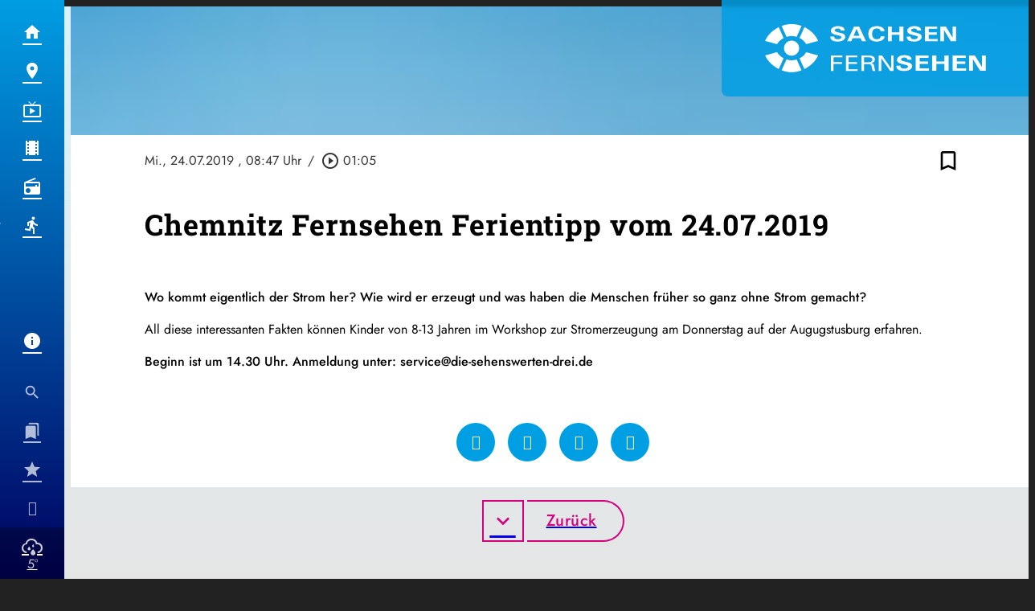

--- FILE ---
content_type: text/html; charset=UTF-8
request_url: https://www.sachsen-fernsehen.de/mediathek/video/chemnitz-fernsehen-ferientipp-vom-24-07-2019/
body_size: 48180
content:
<!DOCTYPE html>
<html lang="de">
<head>
	<meta charset="UTF-8">
	<meta name="viewport" content="width=device-width,initial-scale=1.0,minimum-scale=1.0,maximum-scale=1.0,viewport-fit=cover">

	<title>Chemnitz Fernsehen Ferientipp vom 24.07.2019 | Sachsen Fernsehen</title>

	<meta http-equiv="X-UA-Compatible" content="IE=edge">
	<meta name="format-detection" content="telephone=no">

	<link rel="profile" href="http://gmpg.org/xfn/11">

	<link rel="amphtml" href="https://www.sachsen-fernsehen.de/amp/mediathek/video/chemnitz-fernsehen-ferientipp-vom-24-07-2019/">
	<script>
		window.taboolaConsent = null;
		window.tcString = '';
	</script>
<link rel="canonical" href="https://www.sachsen-fernsehen.de/mediathek/video/chemnitz-fernsehen-ferientipp-vom-24-07-2019/" />
<meta name='robots' content='max-image-preview:large' />
	<style>img:is([sizes="auto" i], [sizes^="auto," i]) { contain-intrinsic-size: 3000px 1500px }</style>
	<meta name="keywords" content="Ferientipp"/><meta name="description" content="Chemnitz Fernsehen Ferientipp vom 24.07.2019 | Wo kommt eigentlich der Strom her? Wie wird er erzeugt und was haben die Menschen früher so ganz ohne Strom gemacht?  All diese interessanten Fakten können  …"/><meta property="og:url" content="https://www.sachsen-fernsehen.de/mediathek/video/chemnitz-fernsehen-ferientipp-vom-24-07-2019/"/><meta property="og:title" content="Chemnitz Fernsehen Ferientipp vom 24.07.2019"/><meta property="og:description" content="Chemnitz Fernsehen Ferientipp vom 24.07.2019 | Wo kommt&nbsp;eigentlich der Strom&nbsp;her? Wie wird er erzeugt und was haben die Menschen fr&uuml;her so ganz ohne Strom gemacht?&nbsp; All diese interessanten Fakten k&ouml;nnen  &hellip;"/><meta property="og:image" content="https://www.sachsen-fernsehen.de/storage/thumbs/1200x630c/r:1563974328/635731.jpg"/><meta property="og:type" content="video.other"/><meta property="og:video" content="https://s3-cdn.welocal.cloud/sachsen-fernsehen/media/640543/videos/640543.mp4"/><meta property="og:video:type" content="video/mp4"/><meta property="og:video:width" content="1920"/><meta property="og:video:height" content="1080"/><meta property="og:image:type" content="image/jpeg"/><meta property="og:image:width" content="1200"/><meta property="og:image:height" content="630"/>
<script type="application/ld+json">
{
"@context": "https://schema.org",
"@type": "VideoObject", 
"name": "Chemnitz Fernsehen Ferientipp vom 24.07.2019", 
"description": "Chemnitz Fernsehen Ferientipp vom 24.07.2019 | Wo kommt eigentlich der Strom her? Wie wird er erzeugt und was haben die Menschen früher so ganz ohne Strom gemacht?  All diese interessanten Fakten können  …", 
"thumbnailUrl": "https://www.sachsen-fernsehen.de/storage/thumbs/1200x630c/r:1563974328/635731.jpg", 
"uploadDate": "2019-07-24T08:47:38+0000", 
"contentUrl": "https://s3-cdn.welocal.cloud/sachsen-fernsehen/media/640543/videos/640543.mp4", 
"duration": "P0DT0H0M1S", 
"embedUrl": "https://s3-cdn.welocal.cloud/sachsen-fernsehen/media/640543/videos/640543.mp4"
}
</script>

<meta name="cmms-cm-r-by" content="user">
<meta name="cmms-cm-g-at" content="2026-01-14 18:49:14">
<meta name="cmms-cm-v-un" content="infinite">
<link rel='dns-prefetch' href='//www.sachsen-fernsehen.de' />
<link rel='dns-prefetch' href='//assets.welocal.world' />
<link rel='dns-prefetch' href='//js.hcaptcha.com' />
<link rel='dns-prefetch' href='//imasdk.googleapis.com' />
<link rel="alternate" type="application/rss+xml" title="Sachsen Fernsehen &raquo; Feed" href="https://www.sachsen-fernsehen.de/feed/" />
<link rel="stylesheet" href="https://assets.welocal.world/fonts/Jost:300,300i,400,400i,500,500i,700" type="text/css" media="all">
<link rel="stylesheet" href="https://assets.welocal.world/fonts/Roboto-Slab:100,300,400,700" type="text/css" media="all">
<style>@charset "UTF-8";@font-face{font-family:swiper-icons;src:url(data:application/font-woff;charset=utf-8;base64,\ [base64]//wADZ2x5ZgAAAywAAADMAAAD2MHtryVoZWFkAAABbAAAADAAAAA2E2+eoWhoZWEAAAGcAAAAHwAAACQC9gDzaG10eAAAAigAAAAZAAAArgJkABFsb2NhAAAC0AAAAFoAAABaFQAUGG1heHAAAAG8AAAAHwAAACAAcABAbmFtZQAAA/gAAAE5AAACXvFdBwlwb3N0AAAFNAAAAGIAAACE5s74hXjaY2BkYGAAYpf5Hu/j+W2+MnAzMYDAzaX6QjD6/4//Bxj5GA8AuRwMYGkAPywL13jaY2BkYGA88P8Agx4j+/8fQDYfA1AEBWgDAIB2BOoAeNpjYGRgYNBh4GdgYgABEMnIABJzYNADCQAACWgAsQB42mNgYfzCOIGBlYGB0YcxjYGBwR1Kf2WQZGhhYGBiYGVmgAFGBiQQkOaawtDAoMBQxXjg/wEGPcYDDA4wNUA2CCgwsAAAO4EL6gAAeNpj2M0gyAACqxgGNWBkZ2D4/wMA+xkDdgAAAHjaY2BgYGaAYBkGRgYQiAHyGMF8FgYHIM3DwMHABGQrMOgyWDLEM1T9/w8UBfEMgLzE////P/5//f/V/xv+r4eaAAeMbAxwIUYmIMHEgKYAYjUcsDAwsLKxc3BycfPw8jEQA/[base64]/uznmfPFBNODM2K7MTQ45YEAZqGP81AmGGcF3iPqOop0r1SPTaTbVkfUe4HXj97wYE+yNwWYxwWu4v1ugWHgo3S1XdZEVqWM7ET0cfnLGxWfkgR42o2PvWrDMBSFj/IHLaF0zKjRgdiVMwScNRAoWUoH78Y2icB/yIY09An6AH2Bdu/UB+yxopYshQiEvnvu0dURgDt8QeC8PDw7Fpji3fEA4z/PEJ6YOB5hKh4dj3EvXhxPqH/SKUY3rJ7srZ4FZnh1PMAtPhwP6fl2PMJMPDgeQ4rY8YT6Gzao0eAEA409DuggmTnFnOcSCiEiLMgxCiTI6Cq5DZUd3Qmp10vO0LaLTd2cjN4fOumlc7lUYbSQcZFkutRG7g6JKZKy0RmdLY680CDnEJ+UMkpFFe1RN7nxdVpXrC4aTtnaurOnYercZg2YVmLN/d/gczfEimrE/fs/bOuq29Zmn8tloORaXgZgGa78yO9/cnXm2BpaGvq25Dv9S4E9+5SIc9PqupJKhYFSSl47+Qcr1mYNAAAAeNptw0cKwkAAAMDZJA8Q7OUJvkLsPfZ6zFVERPy8qHh2YER+3i/BP83vIBLLySsoKimrqKqpa2hp6+jq6RsYGhmbmJqZSy0sraxtbO3sHRydnEMU4uR6yx7JJXveP7WrDycAAAAAAAH//wACeNpjYGRgYOABYhkgZgJCZgZNBkYGLQZtIJsFLMYAAAw3ALgAeNolizEKgDAQBCchRbC2sFER0YD6qVQiBCv/H9ezGI6Z5XBAw8CBK/m5iQQVauVbXLnOrMZv2oLdKFa8Pjuru2hJzGabmOSLzNMzvutpB3N42mNgZGBg4GKQYzBhYMxJLMlj4GBgAYow/P/PAJJhLM6sSoWKfWCAAwDAjgbRAAB42mNgYGBkAIIbCZo5IPrmUn0hGA0AO8EFTQAA);font-weight:400;font-style:normal}:root{--swiper-theme-color:#007aff}.swiper,swiper-container{margin-left:auto;margin-right:auto;position:relative;overflow:hidden;list-style:none;padding:0;z-index:1;display:block}.swiper-vertical>.swiper-wrapper{flex-direction:column}.swiper-wrapper{position:relative;width:100%;height:100%;z-index:1;display:flex;transition-property:transform;transition-timing-function:var(--swiper-wrapper-transition-timing-function,initial);box-sizing:content-box}.swiper-android .swiper-slide,.swiper-wrapper{transform:translateZ(0)}.swiper-horizontal{touch-action:pan-y}.swiper-vertical{touch-action:pan-x}.swiper-slide,swiper-slide{flex-shrink:0;width:100%;height:100%;position:relative;transition-property:transform;display:block}.swiper-slide-invisible-blank{visibility:hidden}.swiper-autoheight,.swiper-autoheight .swiper-slide{height:auto}.swiper-autoheight .swiper-wrapper{align-items:flex-start;transition-property:transform,height}.swiper-backface-hidden .swiper-slide{transform:translateZ(0);-webkit-backface-visibility:hidden;backface-visibility:hidden}.swiper-3d.swiper-css-mode .swiper-wrapper{perspective:1200px}.swiper-3d .swiper-wrapper{transform-style:preserve-3d}.swiper-3d{perspective:1200px}.swiper-3d .swiper-cube-shadow,.swiper-3d .swiper-slide,.swiper-3d .swiper-slide-shadow,.swiper-3d .swiper-slide-shadow-bottom,.swiper-3d .swiper-slide-shadow-left,.swiper-3d .swiper-slide-shadow-right,.swiper-3d .swiper-slide-shadow-top{transform-style:preserve-3d}.swiper-3d .swiper-slide-shadow,.swiper-3d .swiper-slide-shadow-bottom,.swiper-3d .swiper-slide-shadow-left,.swiper-3d .swiper-slide-shadow-right,.swiper-3d .swiper-slide-shadow-top{position:absolute;left:0;top:0;width:100%;height:100%;pointer-events:none;z-index:10}.swiper-3d .swiper-slide-shadow{background:rgba(0,0,0,.15)}.swiper-3d .swiper-slide-shadow-left{background-image:linear-gradient(to left,rgba(0,0,0,.5),rgba(0,0,0,0))}.swiper-3d .swiper-slide-shadow-right{background-image:linear-gradient(to right,rgba(0,0,0,.5),rgba(0,0,0,0))}.swiper-3d .swiper-slide-shadow-top{background-image:linear-gradient(to top,rgba(0,0,0,.5),rgba(0,0,0,0))}.swiper-3d .swiper-slide-shadow-bottom{background-image:linear-gradient(to bottom,rgba(0,0,0,.5),rgba(0,0,0,0))}.swiper-css-mode>.swiper-wrapper{overflow:auto;scrollbar-width:none;-ms-overflow-style:none}.swiper-css-mode>.swiper-wrapper::-webkit-scrollbar{display:none}.swiper-css-mode>.swiper-wrapper>.swiper-slide{scroll-snap-align:start start}.swiper-horizontal.swiper-css-mode>.swiper-wrapper{scroll-snap-type:x mandatory}.swiper-vertical.swiper-css-mode>.swiper-wrapper{scroll-snap-type:y mandatory}.swiper-css-mode.swiper-free-mode>.swiper-wrapper{scroll-snap-type:none}.swiper-css-mode.swiper-free-mode>.swiper-wrapper>.swiper-slide{scroll-snap-align:none}.swiper-centered>.swiper-wrapper:before{content:"";flex-shrink:0;order:9999}.swiper-centered>.swiper-wrapper>.swiper-slide{scroll-snap-align:center center;scroll-snap-stop:always}.swiper-centered.swiper-horizontal>.swiper-wrapper>.swiper-slide:first-child{margin-inline-start:var(--swiper-centered-offset-before)}.swiper-centered.swiper-horizontal>.swiper-wrapper:before{height:100%;min-height:1px;width:var(--swiper-centered-offset-after)}.swiper-centered.swiper-vertical>.swiper-wrapper>.swiper-slide:first-child{margin-block-start:var(--swiper-centered-offset-before)}.swiper-centered.swiper-vertical>.swiper-wrapper:before{width:100%;min-width:1px;height:var(--swiper-centered-offset-after)}.swiper-lazy-preloader{width:42px;height:42px;position:absolute;left:50%;top:50%;margin-left:-21px;margin-top:-21px;z-index:10;transform-origin:50%;box-sizing:border-box;border:4px solid var(--swiper-preloader-color,var(--swiper-theme-color));border-radius:50%;border-top-color:transparent}.swiper-watch-progress .swiper-slide-visible .swiper-lazy-preloader,.swiper:not(.swiper-watch-progress) .swiper-lazy-preloader,swiper-container:not(.swiper-watch-progress) .swiper-lazy-preloader{animation:swiper-preloader-spin 1s infinite linear}.swiper-lazy-preloader-white{--swiper-preloader-color:#fff}.swiper-lazy-preloader-black{--swiper-preloader-color:#000}@keyframes swiper-preloader-spin{0%{transform:rotate(0)}to{transform:rotate(360deg)}}:root{--swiper-navigation-size:44px}.swiper-button-next,.swiper-button-prev{position:absolute;top:var(--swiper-navigation-top-offset,50%);width:calc(var(--swiper-navigation-size)/ 44 * 27);height:var(--swiper-navigation-size);margin-top:calc(0px - (var(--swiper-navigation-size)/ 2));z-index:10;cursor:pointer;display:flex;align-items:center;justify-content:center;color:var(--swiper-navigation-color,var(--swiper-theme-color))}.swiper-button-next.swiper-button-disabled,.swiper-button-prev.swiper-button-disabled{opacity:.35;cursor:auto;pointer-events:none}.swiper-button-next.swiper-button-hidden,.swiper-button-prev.swiper-button-hidden{opacity:0;cursor:auto;pointer-events:none}.swiper-navigation-disabled .swiper-button-next,.swiper-navigation-disabled .swiper-button-prev{display:none!important}.swiper-button-next:after,.swiper-button-prev:after{font-family:swiper-icons;font-size:var(--swiper-navigation-size);text-transform:none!important;letter-spacing:0;font-variant:initial;line-height:1}.swiper-button-prev,.swiper-rtl .swiper-button-next{left:var(--swiper-navigation-sides-offset,10px);right:auto}.swiper-button-prev:after,.swiper-rtl .swiper-button-next:after{content:"prev"}.swiper-button-next,.swiper-rtl .swiper-button-prev{right:var(--swiper-navigation-sides-offset,10px);left:auto}.swiper-button-next:after,.swiper-rtl .swiper-button-prev:after{content:"next"}.swiper-button-lock{display:none}.swiper-pagination{position:absolute;text-align:center;transition:.3s opacity;transform:translateZ(0);z-index:10}.swiper-pagination.swiper-pagination-hidden{opacity:0}.swiper-pagination-disabled>.swiper-pagination,.swiper-pagination.swiper-pagination-disabled{display:none!important}.swiper-horizontal>.swiper-pagination-bullets,.swiper-pagination-bullets.swiper-pagination-horizontal,.swiper-pagination-custom,.swiper-pagination-fraction{bottom:var(--swiper-pagination-bottom,8px);top:var(--swiper-pagination-top,auto);left:0;width:100%}.swiper-pagination-bullets-dynamic{overflow:hidden;font-size:0}.swiper-pagination-bullets-dynamic .swiper-pagination-bullet{transform:scale(.33);position:relative}.swiper-pagination-bullets-dynamic .swiper-pagination-bullet-active,.swiper-pagination-bullets-dynamic .swiper-pagination-bullet-active-main{transform:scale(1)}.swiper-pagination-bullets-dynamic .swiper-pagination-bullet-active-prev{transform:scale(.66)}.swiper-pagination-bullets-dynamic .swiper-pagination-bullet-active-prev-prev{transform:scale(.33)}.swiper-pagination-bullets-dynamic .swiper-pagination-bullet-active-next{transform:scale(.66)}.swiper-pagination-bullets-dynamic .swiper-pagination-bullet-active-next-next{transform:scale(.33)}.swiper-pagination-bullet{width:var(--swiper-pagination-bullet-width,var(--swiper-pagination-bullet-size,8px));height:var(--swiper-pagination-bullet-height,var(--swiper-pagination-bullet-size,8px));display:inline-block;border-radius:var(--swiper-pagination-bullet-border-radius,50%);background:var(--swiper-pagination-bullet-inactive-color,#000);opacity:var(--swiper-pagination-bullet-inactive-opacity, .2)}button.swiper-pagination-bullet{border:none;margin:0;padding:0;box-shadow:none;-webkit-appearance:none;appearance:none}.swiper-pagination-clickable .swiper-pagination-bullet{cursor:pointer}.swiper-pagination-bullet:only-child{display:none!important}.swiper-pagination-bullet-active{opacity:var(--swiper-pagination-bullet-opacity, 1);background:var(--swiper-pagination-color,var(--swiper-theme-color))}.swiper-pagination-vertical.swiper-pagination-bullets,.swiper-vertical>.swiper-pagination-bullets{right:var(--swiper-pagination-right,8px);left:var(--swiper-pagination-left,auto);top:50%;transform:translate3d(0,-50%,0)}.swiper-pagination-vertical.swiper-pagination-bullets .swiper-pagination-bullet,.swiper-vertical>.swiper-pagination-bullets .swiper-pagination-bullet{margin:var(--swiper-pagination-bullet-vertical-gap,6px) 0;display:block}.swiper-pagination-vertical.swiper-pagination-bullets.swiper-pagination-bullets-dynamic,.swiper-vertical>.swiper-pagination-bullets.swiper-pagination-bullets-dynamic{top:50%;transform:translateY(-50%);width:8px}.swiper-pagination-vertical.swiper-pagination-bullets.swiper-pagination-bullets-dynamic .swiper-pagination-bullet,.swiper-vertical>.swiper-pagination-bullets.swiper-pagination-bullets-dynamic .swiper-pagination-bullet{display:inline-block;transition:.2s transform,.2s top}.swiper-horizontal>.swiper-pagination-bullets .swiper-pagination-bullet,.swiper-pagination-horizontal.swiper-pagination-bullets .swiper-pagination-bullet{margin:0 var(--swiper-pagination-bullet-horizontal-gap,4px)}.swiper-horizontal>.swiper-pagination-bullets.swiper-pagination-bullets-dynamic,.swiper-pagination-horizontal.swiper-pagination-bullets.swiper-pagination-bullets-dynamic{left:50%;transform:translate(-50%);white-space:nowrap}.swiper-horizontal>.swiper-pagination-bullets.swiper-pagination-bullets-dynamic .swiper-pagination-bullet,.swiper-pagination-horizontal.swiper-pagination-bullets.swiper-pagination-bullets-dynamic .swiper-pagination-bullet{transition:.2s transform,.2s left}.swiper-horizontal.swiper-rtl>.swiper-pagination-bullets-dynamic .swiper-pagination-bullet,:host(.swiper-horizontal.swiper-rtl) .swiper-pagination-bullets-dynamic .swiper-pagination-bullet{transition:.2s transform,.2s right}.swiper-pagination-fraction{color:var(--swiper-pagination-fraction-color,inherit)}.swiper-pagination-progressbar{background:var(--swiper-pagination-progressbar-bg-color,rgba(0,0,0,.25));position:absolute}.swiper-pagination-progressbar .swiper-pagination-progressbar-fill{background:var(--swiper-pagination-color,var(--swiper-theme-color));position:absolute;left:0;top:0;width:100%;height:100%;transform:scale(0);transform-origin:left top}.swiper-rtl .swiper-pagination-progressbar .swiper-pagination-progressbar-fill{transform-origin:right top}.swiper-horizontal>.swiper-pagination-progressbar,.swiper-pagination-progressbar.swiper-pagination-horizontal,.swiper-pagination-progressbar.swiper-pagination-vertical.swiper-pagination-progressbar-opposite,.swiper-vertical>.swiper-pagination-progressbar.swiper-pagination-progressbar-opposite{width:100%;height:var(--swiper-pagination-progressbar-size,4px);left:0;top:0}.swiper-horizontal>.swiper-pagination-progressbar.swiper-pagination-progressbar-opposite,.swiper-pagination-progressbar.swiper-pagination-horizontal.swiper-pagination-progressbar-opposite,.swiper-pagination-progressbar.swiper-pagination-vertical,.swiper-vertical>.swiper-pagination-progressbar{width:var(--swiper-pagination-progressbar-size,4px);height:100%;left:0;top:0}.swiper-pagination-lock{display:none}.wp-admin-trigger{--outline: 2px solid rgba(255, 255, 255, .2);--border-radius: .25rem;all:unset;position:fixed;top:35%;right:0;display:flex!important;align-items:center;gap:.5rem;padding:1rem 1.5rem;color:#fff;background:#333;outline:var(--outline);border-right:0;border-radius:var(--border-radius) 0 0 var(--border-radius);transform:translate(calc(100% - 4.75rem),-50%);transition:transform .25s ease;animation:wp-admin-trigger 1s 0s 1 ease;cursor:pointer;user-select:none;z-index:10001}.wp-admin-trigger:hover{transform:translateY(-50%)}.wp-admin-trigger:hover .wp-admin-trigger__label{opacity:1}.wp-admin-trigger__icon{display:block;width:1.75rem;height:1.75rem}.wp-admin-trigger__label{font-size:1rem;font-weight:500;opacity:0;transition:opacity .25s ease}@keyframes wp-admin-trigger{0%,50%{transform:translate(100%,-50%)}}.pswp{--pswp-bg: #000;--pswp-placeholder-bg: #222;--pswp-root-z-index: 100000;--pswp-preloader-color: rgba(79, 79, 79, .4);--pswp-preloader-color-secondary: rgba(255, 255, 255, .9);--pswp-icon-color: #fff;--pswp-icon-color-secondary: #4f4f4f;--pswp-icon-stroke-color: #4f4f4f;--pswp-icon-stroke-width: 2px;--pswp-error-text-color: var(--pswp-icon-color)}.pswp{position:fixed;top:0;left:0;width:100%;height:100%;z-index:var(--pswp-root-z-index);display:none;touch-action:none;outline:0;opacity:.003;contain:layout style size;-webkit-tap-highlight-color:rgba(0,0,0,0)}.pswp:focus{outline:0}.pswp *{box-sizing:border-box}.pswp img{max-width:none}.pswp--open{display:block}.pswp,.pswp__bg{transform:translateZ(0);will-change:opacity}.pswp__bg{opacity:.005;background:var(--pswp-bg)}.pswp,.pswp__scroll-wrap{overflow:hidden}.pswp__scroll-wrap,.pswp__bg,.pswp__container,.pswp__item,.pswp__content,.pswp__img,.pswp__zoom-wrap{position:absolute;top:0;left:0;width:100%;height:100%}.pswp__img,.pswp__zoom-wrap{width:auto;height:auto}.pswp--click-to-zoom.pswp--zoom-allowed .pswp__img{cursor:-webkit-zoom-in;cursor:-moz-zoom-in;cursor:zoom-in}.pswp--click-to-zoom.pswp--zoomed-in .pswp__img{cursor:move;cursor:-webkit-grab;cursor:-moz-grab;cursor:grab}.pswp--click-to-zoom.pswp--zoomed-in .pswp__img:active{cursor:-webkit-grabbing;cursor:-moz-grabbing;cursor:grabbing}.pswp--no-mouse-drag.pswp--zoomed-in .pswp__img,.pswp--no-mouse-drag.pswp--zoomed-in .pswp__img:active,.pswp__img{cursor:-webkit-zoom-out;cursor:-moz-zoom-out;cursor:zoom-out}.pswp__container,.pswp__img,.pswp__button,.pswp__counter{-webkit-user-select:none;-moz-user-select:none;-ms-user-select:none;user-select:none}.pswp__item{z-index:1;overflow:hidden}.pswp__hidden{display:none!important}.pswp__content{pointer-events:none}.pswp__content>*{pointer-events:auto}.pswp__error-msg-container{display:grid}.pswp__error-msg{margin:auto;font-size:1em;line-height:1;color:var(--pswp-error-text-color)}.pswp .pswp__hide-on-close{opacity:.005;will-change:opacity;transition:opacity var(--pswp-transition-duration) cubic-bezier(.4,0,.22,1);z-index:10;pointer-events:none}.pswp--ui-visible .pswp__hide-on-close{opacity:1;pointer-events:auto}.pswp__button{position:relative;display:block;width:50px;height:60px;padding:0;margin:0;overflow:hidden;cursor:pointer;background:none;border:0;box-shadow:none;opacity:.85;-webkit-appearance:none;-webkit-touch-callout:none}.pswp__button:hover,.pswp__button:active,.pswp__button:focus{transition:none;padding:0;background:none;border:0;box-shadow:none;opacity:1}.pswp__button:disabled{opacity:.3;cursor:auto}.pswp__icn{fill:var(--pswp-icon-color);color:var(--pswp-icon-color-secondary)}.pswp__icn{position:absolute;top:14px;left:9px;width:32px;height:32px;overflow:hidden;pointer-events:none}.pswp__icn-shadow{stroke:var(--pswp-icon-stroke-color);stroke-width:var(--pswp-icon-stroke-width);fill:none}.pswp__icn:focus{outline:0}div.pswp__img--placeholder,.pswp__img--with-bg{background:var(--pswp-placeholder-bg)}.pswp__top-bar{position:absolute;left:0;top:0;width:100%;height:60px;display:flex;flex-direction:row;justify-content:flex-end;z-index:10;pointer-events:none!important}.pswp__top-bar>*{pointer-events:auto;will-change:opacity}.pswp__button--close{margin-right:6px}.pswp__button--arrow{position:absolute;top:0;width:75px;height:100px;top:50%;margin-top:-50px}.pswp__button--arrow:disabled{display:none;cursor:default}.pswp__button--arrow .pswp__icn{top:50%;margin-top:-30px;width:60px;height:60px;background:none;border-radius:0}.pswp--one-slide .pswp__button--arrow{display:none}.pswp--touch .pswp__button--arrow{visibility:hidden}.pswp--has_mouse .pswp__button--arrow{visibility:visible}.pswp__button--arrow--prev{right:auto;left:0px}.pswp__button--arrow--next{right:0px}.pswp__button--arrow--next .pswp__icn{left:auto;right:14px;transform:scaleX(-1)}.pswp__button--zoom{display:none}.pswp--zoom-allowed .pswp__button--zoom{display:block}.pswp--zoomed-in .pswp__zoom-icn-bar-v{display:none}.pswp__preloader{position:relative;overflow:hidden;width:50px;height:60px;margin-right:auto}.pswp__preloader .pswp__icn{opacity:0;transition:opacity .2s linear;animation:pswp-clockwise .6s linear infinite}.pswp__preloader--active .pswp__icn{opacity:.85}@keyframes pswp-clockwise{0%{transform:rotate(0)}to{transform:rotate(360deg)}}.pswp__counter{height:30px;margin-top:15px;margin-inline-start:20px;font-size:14px;line-height:30px;color:var(--pswp-icon-color);text-shadow:1px 1px 3px var(--pswp-icon-color-secondary);opacity:.85}.pswp--one-slide .pswp__counter{display:none}.iconSet{flex:0 0 auto;display:inline-block;width:1em;font-family:var(--font-icons, "Material Icons");font-weight:400;font-style:normal;font-size:24px;line-height:1;text-transform:none;letter-spacing:normal;word-wrap:normal;white-space:nowrap;direction:ltr;user-select:none;overflow:hidden;-webkit-font-smoothing:antialiased;text-rendering:optimizeLegibility;-moz-osx-font-smoothing:grayscale;font-feature-settings:"liga"}@layer reset{body,div,dl,dt,dd,ul,ol,li,h1,h2,h3,h4,h5,h6,pre,code,form,fieldset,legend,input,textarea,p,blockquote,th,td,figure{margin:0;padding:0}table{border-collapse:collapse;border-spacing:0}fieldset,img{border:0}address,caption,cite,code,dfn,em,strong,th,var{font-style:normal;font-weight:400}ol,ul{list-style:none}caption,th{text-align:left}h1,h2,h3,h4,h5,h6{font-size:100%;font-weight:400;margin:0;padding:0}q:before,q:after{content:""}abbr,acronym{border:0;font-variant:normal}sup{vertical-align:text-top}sub{vertical-align:text-bottom}input,textarea,select{font-family:inherit;font-size:inherit;font-weight:inherit}button{all:unset;cursor:pointer}legend{color:#000}a{text-decoration:none}.clr{clear:both}.dashicons{width:auto;height:auto;font-size:inherit;line-height:inherit}*{-webkit-tap-highlight-color:rgba(0,0,0,0)}}:root{--safe-area-top: env(safe-area-inset-top);--safe-area-right: env(safe-area-inset-right);--safe-area-bottom: env(safe-area-inset-bottom);--safe-area-left: env(safe-area-inset-left)}.fade-enter-from,.fade-leave-to{opacity:0}.fade-enter-active,.fade-leave-active{transition:opacity .5s ease}@media (prefers-reduced-motion: reduce){.fade-enter-active,.fade-leave-active{transition:none}}.fade_fast-enter-from,.fade_fast-leave-to{opacity:0}.fade_fast-enter-active,.fade_fast-leave-active{transition:opacity .25s ease}@media (prefers-reduced-motion: reduce){.fade_fast-enter-active,.fade_fast-leave-active{transition:none}}.fade_default-enter-from,.fade_default-leave-to{opacity:0}.fade_default-enter-active,.fade_default-leave-active{transition:opacity .5s ease}@media (prefers-reduced-motion: reduce){.fade_default-enter-active,.fade_default-leave-active{transition:none}}.fade_slow-enter-from,.fade_slow-leave-to{opacity:0}.fade_slow-enter-active,.fade_slow-leave-active{transition:opacity 1s ease}@media (prefers-reduced-motion: reduce){.fade_slow-enter-active,.fade_slow-leave-active{transition:none}}.fade_bounce-enter-from,.fade_bounce-leave-to{opacity:0}.fade_bounce-enter-active,.fade_bounce-leave-active{transition:opacity .75s cubic-bezier(.5,0,.5,2)}@media (prefers-reduced-motion: reduce){.fade_bounce-enter-active,.fade_bounce-leave-active{transition:none}}.replace-enter-from,.replace-enter-active{position:absolute!important}.replace-enter-from,.replace-leave-to{opacity:0}.replace-enter-active,.replace-leave-active{transition:opacity .5s ease}@media (prefers-reduced-motion: reduce){.replace-enter-active,.replace-leave-active{transition:none}}.replace_fast-enter-from,.replace_fast-enter-active{position:absolute!important}.replace_fast-enter-from,.replace_fast-leave-to{opacity:0}.replace_fast-enter-active,.replace_fast-leave-active{transition:opacity .25s ease}@media (prefers-reduced-motion: reduce){.replace_fast-enter-active,.replace_fast-leave-active{transition:none}}.replace_default-enter-from,.replace_default-enter-active{position:absolute!important}.replace_default-enter-from,.replace_default-leave-to{opacity:0}.replace_default-enter-active,.replace_default-leave-active{transition:opacity .5s ease}@media (prefers-reduced-motion: reduce){.replace_default-enter-active,.replace_default-leave-active{transition:none}}.replace_slow-enter-from,.replace_slow-enter-active{position:absolute!important}.replace_slow-enter-from,.replace_slow-leave-to{opacity:0}.replace_slow-enter-active,.replace_slow-leave-active{transition:opacity 1s ease}@media (prefers-reduced-motion: reduce){.replace_slow-enter-active,.replace_slow-leave-active{transition:none}}.replace_bounce-enter-from,.replace_bounce-enter-active{position:absolute!important}.replace_bounce-enter-from,.replace_bounce-leave-to{opacity:0}.replace_bounce-enter-active,.replace_bounce-leave-active{transition:opacity .75s cubic-bezier(.5,0,.5,2)}@media (prefers-reduced-motion: reduce){.replace_bounce-enter-active,.replace_bounce-leave-active{transition:none}}.replace-transform-enter-from,.replace-transform-enter-active{position:absolute!important}.replace-transform-enter-from{transform:scale(0) rotate(20deg)}.replace-transform-leave-to{transform:scale(1.5) rotate(-20deg)}.replace-transform-enter-from,.replace-transform-leave-to{opacity:0}.replace-transform-enter-active,.replace-transform-leave-active{transition:opacity .5s ease,transform .5s ease}@media (prefers-reduced-motion: reduce){.replace-transform-enter-active,.replace-transform-leave-active{transition:none}}.replace-transform_fast-enter-from,.replace-transform_fast-enter-active{position:absolute!important}.replace-transform_fast-enter-from{transform:scale(0) rotate(20deg)}.replace-transform_fast-leave-to{transform:scale(1.5) rotate(-20deg)}.replace-transform_fast-enter-from,.replace-transform_fast-leave-to{opacity:0}.replace-transform_fast-enter-active,.replace-transform_fast-leave-active{transition:opacity .25s ease,transform .25s ease}@media (prefers-reduced-motion: reduce){.replace-transform_fast-enter-active,.replace-transform_fast-leave-active{transition:none}}.replace-transform_default-enter-from,.replace-transform_default-enter-active{position:absolute!important}.replace-transform_default-enter-from{transform:scale(0) rotate(20deg)}.replace-transform_default-leave-to{transform:scale(1.5) rotate(-20deg)}.replace-transform_default-enter-from,.replace-transform_default-leave-to{opacity:0}.replace-transform_default-enter-active,.replace-transform_default-leave-active{transition:opacity .5s ease,transform .5s ease}@media (prefers-reduced-motion: reduce){.replace-transform_default-enter-active,.replace-transform_default-leave-active{transition:none}}.replace-transform_slow-enter-from,.replace-transform_slow-enter-active{position:absolute!important}.replace-transform_slow-enter-from{transform:scale(0) rotate(20deg)}.replace-transform_slow-leave-to{transform:scale(1.5) rotate(-20deg)}.replace-transform_slow-enter-from,.replace-transform_slow-leave-to{opacity:0}.replace-transform_slow-enter-active,.replace-transform_slow-leave-active{transition:opacity 1s ease,transform 1s ease}@media (prefers-reduced-motion: reduce){.replace-transform_slow-enter-active,.replace-transform_slow-leave-active{transition:none}}.replace-transform_bounce-enter-from,.replace-transform_bounce-enter-active{position:absolute!important}.replace-transform_bounce-enter-from{transform:scale(0) rotate(20deg)}.replace-transform_bounce-leave-to{transform:scale(1.5) rotate(-20deg)}.replace-transform_bounce-enter-from,.replace-transform_bounce-leave-to{opacity:0}.replace-transform_bounce-enter-active,.replace-transform_bounce-leave-active{transition:opacity .75s cubic-bezier(.5,0,.5,2),transform .75s cubic-bezier(.5,0,.5,2)}@media (prefers-reduced-motion: reduce){.replace-transform_bounce-enter-active,.replace-transform_bounce-leave-active{transition:none}}.scale-enter-from,.scale-leave-to{opacity:0;transform:scale(0)}.scale-enter-active,.scale-leave-active{transition:opacity .5s ease,transform .5s ease}@media (prefers-reduced-motion: reduce){.scale-enter-active,.scale-leave-active{transition:none}}.scale-up-enter-from,.scale-up-leave-to{opacity:0;transform:scale(0)}.scale-up-enter-active,.scale-up-leave-active{transition:opacity .5s ease,transform .5s ease}@media (prefers-reduced-motion: reduce){.scale-up-enter-active,.scale-up-leave-active{transition:none}}.scale-down-enter-from,.scale-down-leave-to{opacity:0;transform:scale(2)}.scale-down-enter-active,.scale-down-leave-active{transition:opacity .5s ease,transform .5s ease}@media (prefers-reduced-motion: reduce){.scale-down-enter-active,.scale-down-leave-active{transition:none}}.scale_fast-enter-from,.scale_fast-leave-to{opacity:0;transform:scale(0)}.scale_fast-enter-active,.scale_fast-leave-active{transition:opacity .25s ease,transform .25s ease}@media (prefers-reduced-motion: reduce){.scale_fast-enter-active,.scale_fast-leave-active{transition:none}}.scale-up_fast-enter-from,.scale-up_fast-leave-to{opacity:0;transform:scale(0)}.scale-up_fast-enter-active,.scale-up_fast-leave-active{transition:opacity .25s ease,transform .25s ease}@media (prefers-reduced-motion: reduce){.scale-up_fast-enter-active,.scale-up_fast-leave-active{transition:none}}.scale-down_fast-enter-from,.scale-down_fast-leave-to{opacity:0;transform:scale(2)}.scale-down_fast-enter-active,.scale-down_fast-leave-active{transition:opacity .25s ease,transform .25s ease}@media (prefers-reduced-motion: reduce){.scale-down_fast-enter-active,.scale-down_fast-leave-active{transition:none}}.scale_default-enter-from,.scale_default-leave-to{opacity:0;transform:scale(0)}.scale_default-enter-active,.scale_default-leave-active{transition:opacity .5s ease,transform .5s ease}@media (prefers-reduced-motion: reduce){.scale_default-enter-active,.scale_default-leave-active{transition:none}}.scale-up_default-enter-from,.scale-up_default-leave-to{opacity:0;transform:scale(0)}.scale-up_default-enter-active,.scale-up_default-leave-active{transition:opacity .5s ease,transform .5s ease}@media (prefers-reduced-motion: reduce){.scale-up_default-enter-active,.scale-up_default-leave-active{transition:none}}.scale-down_default-enter-from,.scale-down_default-leave-to{opacity:0;transform:scale(2)}.scale-down_default-enter-active,.scale-down_default-leave-active{transition:opacity .5s ease,transform .5s ease}@media (prefers-reduced-motion: reduce){.scale-down_default-enter-active,.scale-down_default-leave-active{transition:none}}.scale_slow-enter-from,.scale_slow-leave-to{opacity:0;transform:scale(0)}.scale_slow-enter-active,.scale_slow-leave-active{transition:opacity 1s ease,transform 1s ease}@media (prefers-reduced-motion: reduce){.scale_slow-enter-active,.scale_slow-leave-active{transition:none}}.scale-up_slow-enter-from,.scale-up_slow-leave-to{opacity:0;transform:scale(0)}.scale-up_slow-enter-active,.scale-up_slow-leave-active{transition:opacity 1s ease,transform 1s ease}@media (prefers-reduced-motion: reduce){.scale-up_slow-enter-active,.scale-up_slow-leave-active{transition:none}}.scale-down_slow-enter-from,.scale-down_slow-leave-to{opacity:0;transform:scale(2)}.scale-down_slow-enter-active,.scale-down_slow-leave-active{transition:opacity 1s ease,transform 1s ease}@media (prefers-reduced-motion: reduce){.scale-down_slow-enter-active,.scale-down_slow-leave-active{transition:none}}.scale_bounce-enter-from,.scale_bounce-leave-to{opacity:0;transform:scale(0)}.scale_bounce-enter-active,.scale_bounce-leave-active{transition:opacity .75s cubic-bezier(.5,0,.5,2),transform .75s cubic-bezier(.5,0,.5,2)}@media (prefers-reduced-motion: reduce){.scale_bounce-enter-active,.scale_bounce-leave-active{transition:none}}.scale-up_bounce-enter-from,.scale-up_bounce-leave-to{opacity:0;transform:scale(0)}.scale-up_bounce-enter-active,.scale-up_bounce-leave-active{transition:opacity .75s cubic-bezier(.5,0,.5,2),transform .75s cubic-bezier(.5,0,.5,2)}@media (prefers-reduced-motion: reduce){.scale-up_bounce-enter-active,.scale-up_bounce-leave-active{transition:none}}.scale-down_bounce-enter-from,.scale-down_bounce-leave-to{opacity:0;transform:scale(2)}.scale-down_bounce-enter-active,.scale-down_bounce-leave-active{transition:opacity .75s cubic-bezier(.5,0,.5,2),transform .75s cubic-bezier(.5,0,.5,2)}@media (prefers-reduced-motion: reduce){.scale-down_bounce-enter-active,.scale-down_bounce-leave-active{transition:none}}.slide-enter-from,.slide-leave-to{transform:translateY(100%)}.slide-enter-active,.slide-leave-active{transition:transform .5s ease}@media (prefers-reduced-motion: reduce){.slide-enter-active,.slide-leave-active{transition:none}}.slide-down-enter-from,.slide-down-leave-to{transform:translateY(-100%)}.slide-down-enter-active,.slide-down-leave-active{transition:transform .5s ease}@media (prefers-reduced-motion: reduce){.slide-down-enter-active,.slide-down-leave-active{transition:none}}.slide-right-enter-from,.slide-right-leave-to{transform:translate(-100%)}.slide-right-enter-active,.slide-right-leave-active{transition:transform .5s ease}@media (prefers-reduced-motion: reduce){.slide-right-enter-active,.slide-right-leave-active{transition:none}}.slide-up-enter-from,.slide-up-leave-to{transform:translateY(100%)}.slide-up-enter-active,.slide-up-leave-active{transition:transform .5s ease}@media (prefers-reduced-motion: reduce){.slide-up-enter-active,.slide-up-leave-active{transition:none}}.slide-left-enter-from,.slide-left-leave-to{transform:translate(100%)}.slide-left-enter-active,.slide-left-leave-active{transition:transform .5s ease}@media (prefers-reduced-motion: reduce){.slide-left-enter-active,.slide-left-leave-active{transition:none}}.slide_fast-enter-from,.slide_fast-leave-to{transform:translateY(100%)}.slide_fast-enter-active,.slide_fast-leave-active{transition:transform .25s ease}@media (prefers-reduced-motion: reduce){.slide_fast-enter-active,.slide_fast-leave-active{transition:none}}.slide-down_fast-enter-from,.slide-down_fast-leave-to{transform:translateY(-100%)}.slide-down_fast-enter-active,.slide-down_fast-leave-active{transition:transform .25s ease}@media (prefers-reduced-motion: reduce){.slide-down_fast-enter-active,.slide-down_fast-leave-active{transition:none}}.slide-right_fast-enter-from,.slide-right_fast-leave-to{transform:translate(-100%)}.slide-right_fast-enter-active,.slide-right_fast-leave-active{transition:transform .25s ease}@media (prefers-reduced-motion: reduce){.slide-right_fast-enter-active,.slide-right_fast-leave-active{transition:none}}.slide-up_fast-enter-from,.slide-up_fast-leave-to{transform:translateY(100%)}.slide-up_fast-enter-active,.slide-up_fast-leave-active{transition:transform .25s ease}@media (prefers-reduced-motion: reduce){.slide-up_fast-enter-active,.slide-up_fast-leave-active{transition:none}}.slide-left_fast-enter-from,.slide-left_fast-leave-to{transform:translate(100%)}.slide-left_fast-enter-active,.slide-left_fast-leave-active{transition:transform .25s ease}@media (prefers-reduced-motion: reduce){.slide-left_fast-enter-active,.slide-left_fast-leave-active{transition:none}}.slide_default-enter-from,.slide_default-leave-to{transform:translateY(100%)}.slide_default-enter-active,.slide_default-leave-active{transition:transform .5s ease}@media (prefers-reduced-motion: reduce){.slide_default-enter-active,.slide_default-leave-active{transition:none}}.slide-down_default-enter-from,.slide-down_default-leave-to{transform:translateY(-100%)}.slide-down_default-enter-active,.slide-down_default-leave-active{transition:transform .5s ease}@media (prefers-reduced-motion: reduce){.slide-down_default-enter-active,.slide-down_default-leave-active{transition:none}}.slide-right_default-enter-from,.slide-right_default-leave-to{transform:translate(-100%)}.slide-right_default-enter-active,.slide-right_default-leave-active{transition:transform .5s ease}@media (prefers-reduced-motion: reduce){.slide-right_default-enter-active,.slide-right_default-leave-active{transition:none}}.slide-up_default-enter-from,.slide-up_default-leave-to{transform:translateY(100%)}.slide-up_default-enter-active,.slide-up_default-leave-active{transition:transform .5s ease}@media (prefers-reduced-motion: reduce){.slide-up_default-enter-active,.slide-up_default-leave-active{transition:none}}.slide-left_default-enter-from,.slide-left_default-leave-to{transform:translate(100%)}.slide-left_default-enter-active,.slide-left_default-leave-active{transition:transform .5s ease}@media (prefers-reduced-motion: reduce){.slide-left_default-enter-active,.slide-left_default-leave-active{transition:none}}.slide_slow-enter-from,.slide_slow-leave-to{transform:translateY(100%)}.slide_slow-enter-active,.slide_slow-leave-active{transition:transform 1s ease}@media (prefers-reduced-motion: reduce){.slide_slow-enter-active,.slide_slow-leave-active{transition:none}}.slide-down_slow-enter-from,.slide-down_slow-leave-to{transform:translateY(-100%)}.slide-down_slow-enter-active,.slide-down_slow-leave-active{transition:transform 1s ease}@media (prefers-reduced-motion: reduce){.slide-down_slow-enter-active,.slide-down_slow-leave-active{transition:none}}.slide-right_slow-enter-from,.slide-right_slow-leave-to{transform:translate(-100%)}.slide-right_slow-enter-active,.slide-right_slow-leave-active{transition:transform 1s ease}@media (prefers-reduced-motion: reduce){.slide-right_slow-enter-active,.slide-right_slow-leave-active{transition:none}}.slide-up_slow-enter-from,.slide-up_slow-leave-to{transform:translateY(100%)}.slide-up_slow-enter-active,.slide-up_slow-leave-active{transition:transform 1s ease}@media (prefers-reduced-motion: reduce){.slide-up_slow-enter-active,.slide-up_slow-leave-active{transition:none}}.slide-left_slow-enter-from,.slide-left_slow-leave-to{transform:translate(100%)}.slide-left_slow-enter-active,.slide-left_slow-leave-active{transition:transform 1s ease}@media (prefers-reduced-motion: reduce){.slide-left_slow-enter-active,.slide-left_slow-leave-active{transition:none}}.slide_bounce-enter-from,.slide_bounce-leave-to{transform:translateY(100%)}.slide_bounce-enter-active,.slide_bounce-leave-active{transition:transform .75s cubic-bezier(.5,0,.5,2)}@media (prefers-reduced-motion: reduce){.slide_bounce-enter-active,.slide_bounce-leave-active{transition:none}}.slide-down_bounce-enter-from,.slide-down_bounce-leave-to{transform:translateY(-100%)}.slide-down_bounce-enter-active,.slide-down_bounce-leave-active{transition:transform .75s cubic-bezier(.5,0,.5,2)}@media (prefers-reduced-motion: reduce){.slide-down_bounce-enter-active,.slide-down_bounce-leave-active{transition:none}}.slide-right_bounce-enter-from,.slide-right_bounce-leave-to{transform:translate(-100%)}.slide-right_bounce-enter-active,.slide-right_bounce-leave-active{transition:transform .75s cubic-bezier(.5,0,.5,2)}@media (prefers-reduced-motion: reduce){.slide-right_bounce-enter-active,.slide-right_bounce-leave-active{transition:none}}.slide-up_bounce-enter-from,.slide-up_bounce-leave-to{transform:translateY(100%)}.slide-up_bounce-enter-active,.slide-up_bounce-leave-active{transition:transform .75s cubic-bezier(.5,0,.5,2)}@media (prefers-reduced-motion: reduce){.slide-up_bounce-enter-active,.slide-up_bounce-leave-active{transition:none}}.slide-left_bounce-enter-from,.slide-left_bounce-leave-to{transform:translate(100%)}.slide-left_bounce-enter-active,.slide-left_bounce-leave-active{transition:transform .75s cubic-bezier(.5,0,.5,2)}@media (prefers-reduced-motion: reduce){.slide-left_bounce-enter-active,.slide-left_bounce-leave-active{transition:none}}.slide-fade-enter-from,.slide-fade-leave-to{opacity:0;transform:translateY(100%)}.slide-fade-enter-active,.slide-fade-leave-active{transition:opacity .5s ease,transform .5s ease}@media (prefers-reduced-motion: reduce){.slide-fade-enter-active,.slide-fade-leave-active{transition:none}}.slide-fade-down-enter-from,.slide-fade-down-leave-to{opacity:0;transform:translateY(-100%)}.slide-fade-down-enter-active,.slide-fade-down-leave-active{transition:opacity .5s ease,transform .5s ease}@media (prefers-reduced-motion: reduce){.slide-fade-down-enter-active,.slide-fade-down-leave-active{transition:none}}.slide-fade-right-enter-from,.slide-fade-right-leave-to{opacity:0;transform:translate(-100%)}.slide-fade-right-enter-active,.slide-fade-right-leave-active{transition:opacity .5s ease,transform .5s ease}@media (prefers-reduced-motion: reduce){.slide-fade-right-enter-active,.slide-fade-right-leave-active{transition:none}}.slide-fade-up-enter-from,.slide-fade-up-leave-to{opacity:0;transform:translateY(100%)}.slide-fade-up-enter-active,.slide-fade-up-leave-active{transition:opacity .5s ease,transform .5s ease}@media (prefers-reduced-motion: reduce){.slide-fade-up-enter-active,.slide-fade-up-leave-active{transition:none}}.slide-fade-left-enter-from,.slide-fade-left-leave-to{opacity:0;transform:translate(100%)}.slide-fade-left-enter-active,.slide-fade-left-leave-active{transition:opacity .5s ease,transform .5s ease}@media (prefers-reduced-motion: reduce){.slide-fade-left-enter-active,.slide-fade-left-leave-active{transition:none}}.slide-fade_fast-enter-from,.slide-fade_fast-leave-to{opacity:0;transform:translateY(100%)}.slide-fade_fast-enter-active,.slide-fade_fast-leave-active{transition:opacity .25s ease,transform .25s ease}@media (prefers-reduced-motion: reduce){.slide-fade_fast-enter-active,.slide-fade_fast-leave-active{transition:none}}.slide-fade-down_fast-enter-from,.slide-fade-down_fast-leave-to{opacity:0;transform:translateY(-100%)}.slide-fade-down_fast-enter-active,.slide-fade-down_fast-leave-active{transition:opacity .25s ease,transform .25s ease}@media (prefers-reduced-motion: reduce){.slide-fade-down_fast-enter-active,.slide-fade-down_fast-leave-active{transition:none}}.slide-fade-right_fast-enter-from,.slide-fade-right_fast-leave-to{opacity:0;transform:translate(-100%)}.slide-fade-right_fast-enter-active,.slide-fade-right_fast-leave-active{transition:opacity .25s ease,transform .25s ease}@media (prefers-reduced-motion: reduce){.slide-fade-right_fast-enter-active,.slide-fade-right_fast-leave-active{transition:none}}.slide-fade-up_fast-enter-from,.slide-fade-up_fast-leave-to{opacity:0;transform:translateY(100%)}.slide-fade-up_fast-enter-active,.slide-fade-up_fast-leave-active{transition:opacity .25s ease,transform .25s ease}@media (prefers-reduced-motion: reduce){.slide-fade-up_fast-enter-active,.slide-fade-up_fast-leave-active{transition:none}}.slide-fade-left_fast-enter-from,.slide-fade-left_fast-leave-to{opacity:0;transform:translate(100%)}.slide-fade-left_fast-enter-active,.slide-fade-left_fast-leave-active{transition:opacity .25s ease,transform .25s ease}@media (prefers-reduced-motion: reduce){.slide-fade-left_fast-enter-active,.slide-fade-left_fast-leave-active{transition:none}}.slide-fade_default-enter-from,.slide-fade_default-leave-to{opacity:0;transform:translateY(100%)}.slide-fade_default-enter-active,.slide-fade_default-leave-active{transition:opacity .5s ease,transform .5s ease}@media (prefers-reduced-motion: reduce){.slide-fade_default-enter-active,.slide-fade_default-leave-active{transition:none}}.slide-fade-down_default-enter-from,.slide-fade-down_default-leave-to{opacity:0;transform:translateY(-100%)}.slide-fade-down_default-enter-active,.slide-fade-down_default-leave-active{transition:opacity .5s ease,transform .5s ease}@media (prefers-reduced-motion: reduce){.slide-fade-down_default-enter-active,.slide-fade-down_default-leave-active{transition:none}}.slide-fade-right_default-enter-from,.slide-fade-right_default-leave-to{opacity:0;transform:translate(-100%)}.slide-fade-right_default-enter-active,.slide-fade-right_default-leave-active{transition:opacity .5s ease,transform .5s ease}@media (prefers-reduced-motion: reduce){.slide-fade-right_default-enter-active,.slide-fade-right_default-leave-active{transition:none}}.slide-fade-up_default-enter-from,.slide-fade-up_default-leave-to{opacity:0;transform:translateY(100%)}.slide-fade-up_default-enter-active,.slide-fade-up_default-leave-active{transition:opacity .5s ease,transform .5s ease}@media (prefers-reduced-motion: reduce){.slide-fade-up_default-enter-active,.slide-fade-up_default-leave-active{transition:none}}.slide-fade-left_default-enter-from,.slide-fade-left_default-leave-to{opacity:0;transform:translate(100%)}.slide-fade-left_default-enter-active,.slide-fade-left_default-leave-active{transition:opacity .5s ease,transform .5s ease}@media (prefers-reduced-motion: reduce){.slide-fade-left_default-enter-active,.slide-fade-left_default-leave-active{transition:none}}.slide-fade_slow-enter-from,.slide-fade_slow-leave-to{opacity:0;transform:translateY(100%)}.slide-fade_slow-enter-active,.slide-fade_slow-leave-active{transition:opacity 1s ease,transform 1s ease}@media (prefers-reduced-motion: reduce){.slide-fade_slow-enter-active,.slide-fade_slow-leave-active{transition:none}}.slide-fade-down_slow-enter-from,.slide-fade-down_slow-leave-to{opacity:0;transform:translateY(-100%)}.slide-fade-down_slow-enter-active,.slide-fade-down_slow-leave-active{transition:opacity 1s ease,transform 1s ease}@media (prefers-reduced-motion: reduce){.slide-fade-down_slow-enter-active,.slide-fade-down_slow-leave-active{transition:none}}.slide-fade-right_slow-enter-from,.slide-fade-right_slow-leave-to{opacity:0;transform:translate(-100%)}.slide-fade-right_slow-enter-active,.slide-fade-right_slow-leave-active{transition:opacity 1s ease,transform 1s ease}@media (prefers-reduced-motion: reduce){.slide-fade-right_slow-enter-active,.slide-fade-right_slow-leave-active{transition:none}}.slide-fade-up_slow-enter-from,.slide-fade-up_slow-leave-to{opacity:0;transform:translateY(100%)}.slide-fade-up_slow-enter-active,.slide-fade-up_slow-leave-active{transition:opacity 1s ease,transform 1s ease}@media (prefers-reduced-motion: reduce){.slide-fade-up_slow-enter-active,.slide-fade-up_slow-leave-active{transition:none}}.slide-fade-left_slow-enter-from,.slide-fade-left_slow-leave-to{opacity:0;transform:translate(100%)}.slide-fade-left_slow-enter-active,.slide-fade-left_slow-leave-active{transition:opacity 1s ease,transform 1s ease}@media (prefers-reduced-motion: reduce){.slide-fade-left_slow-enter-active,.slide-fade-left_slow-leave-active{transition:none}}.slide-fade_bounce-enter-from,.slide-fade_bounce-leave-to{opacity:0;transform:translateY(100%)}.slide-fade_bounce-enter-active,.slide-fade_bounce-leave-active{transition:opacity .75s cubic-bezier(.5,0,.5,2),transform .75s cubic-bezier(.5,0,.5,2)}@media (prefers-reduced-motion: reduce){.slide-fade_bounce-enter-active,.slide-fade_bounce-leave-active{transition:none}}.slide-fade-down_bounce-enter-from,.slide-fade-down_bounce-leave-to{opacity:0;transform:translateY(-100%)}.slide-fade-down_bounce-enter-active,.slide-fade-down_bounce-leave-active{transition:opacity .75s cubic-bezier(.5,0,.5,2),transform .75s cubic-bezier(.5,0,.5,2)}@media (prefers-reduced-motion: reduce){.slide-fade-down_bounce-enter-active,.slide-fade-down_bounce-leave-active{transition:none}}.slide-fade-right_bounce-enter-from,.slide-fade-right_bounce-leave-to{opacity:0;transform:translate(-100%)}.slide-fade-right_bounce-enter-active,.slide-fade-right_bounce-leave-active{transition:opacity .75s cubic-bezier(.5,0,.5,2),transform .75s cubic-bezier(.5,0,.5,2)}@media (prefers-reduced-motion: reduce){.slide-fade-right_bounce-enter-active,.slide-fade-right_bounce-leave-active{transition:none}}.slide-fade-up_bounce-enter-from,.slide-fade-up_bounce-leave-to{opacity:0;transform:translateY(100%)}.slide-fade-up_bounce-enter-active,.slide-fade-up_bounce-leave-active{transition:opacity .75s cubic-bezier(.5,0,.5,2),transform .75s cubic-bezier(.5,0,.5,2)}@media (prefers-reduced-motion: reduce){.slide-fade-up_bounce-enter-active,.slide-fade-up_bounce-leave-active{transition:none}}.slide-fade-left_bounce-enter-from,.slide-fade-left_bounce-leave-to{opacity:0;transform:translate(100%)}.slide-fade-left_bounce-enter-active,.slide-fade-left_bounce-leave-active{transition:opacity .75s cubic-bezier(.5,0,.5,2),transform .75s cubic-bezier(.5,0,.5,2)}@media (prefers-reduced-motion: reduce){.slide-fade-left_bounce-enter-active,.slide-fade-left_bounce-leave-active{transition:none}}:root{--key-color: hsl(202, 75%, 49%);--key-color-contrast: hsl(0, 100%, 100%);--page-color: #1a1a1a;--page-background: #e7e7e7;--page-background-to-element: var(--page-background);--page-background-to-element-contrast: var(--page-color);--border-radius-s: .25rem;--border-radius-m: .5rem;--border-radius-l: 1rem}.advanced-search{--advanced-search-color: #333;--advanced-search-shadow: rgba(99, 99, 99, .2) 0 2px 8px 0;--advanced-search-button-width: 3.375em;--advanded-search-idle: #fff;--advanded-search-idle-contrast: var(--advanced-search-color);--advanded-search-active: var(--key-color-1, var(--advanced-search-color));--advanded-search-active-contrast: var(--key-color-1-contrast, var(--advanded-search-idle))}.advanced-search__input-container{position:relative;color:var(--advanced-search-color);font-size:1.125rem}.advanced-search__input{width:100%;padding:1em calc(var(--advanced-search-button-width) + .5em) 1em 1.25em;box-sizing:border-box;transition:border-color .15s ease-out;border:none;border-radius:var(--border-radius, .25rem);box-shadow:var(--advanced-search-shadow);font-size:1em}.advanced-search__input:focus{outline:0}.advanced-search__button{position:absolute;top:0;right:0;width:var(--advanced-search-button-width);height:100%;background-color:transparent;border:0;outline:none;-webkit-appearance:none;appearance:none;cursor:pointer}.advanced-search__button:hover .advanced-search__button__icon{opacity:.8}.advanced-search__button__icon.iconSet{position:absolute;top:0;right:0;width:100%;height:100%;display:flex;align-items:center;justify-content:center;font-size:2em;color:currentColor;pointer-events:none;transition:opacity .15s ease-out}.advanced-search__filter{margin-top:1rem;display:flex;flex-direction:column;gap:.25rem 1rem}.advanced-search__filter__header{width:100%}.advanced-search__group{display:flex;flex-wrap:wrap;gap:.5rem}.advanced-search__group__item{position:relative;border-radius:var(--border-radius, .25rem);box-shadow:var(--advanced-search-shadow);cursor:pointer}.advanced-search__group__item__input{position:absolute;width:1px;height:1px;margin:-1px;padding:0;border:0;clip:rect(0 0 0 0);overflow:hidden}.advanced-search__group__item__input:checked+.advanced-search__group__item__text,.advanced-search__group__item__text:hover{color:var(--advanded-search-active-contrast);background-color:var(--advanded-search-active)}.advanced-search__group__item__text{padding:.25em .5em;display:inline-block;border-radius:var(--border-radius, .25rem);color:var(--advanded-search-idle-contrast);background-color:var(--advanded-search-idle);transition:color .15s ease-out,background-color .15s ease-out}.if-validation{position:fixed;left:0;top:0;width:100%;height:100%;z-index:9999}.if-validation .if-validation-blocker{position:absolute;left:0;top:0;width:100%;height:100%;background:rgba(0,0,0,.85)}.if-validation .if-validation-wrapper{position:absolute;top:95px;width:100%;transform-style:preserve-3d}.if-validation .if-validation-popup{position:relative;width:100%;max-width:360px;margin:0 auto;padding:1.25rem;box-sizing:border-box;text-align:left;display:flex;flex-direction:column;align-items:flex-end;background:white;box-shadow:0 3px 6px rgba(0,0,0,.14)}.if-validation .if-validation-content{width:100%;overflow:hidden}.if-validation .if-validation-button{margin-top:1.5rem;cursor:pointer}.pswp__caption{position:absolute;left:0;bottom:0;width:100%;min-height:2rem}.pswp__caption__content{max-width:920px;padding:.5rem;margin:0 auto;color:#fff;font-size:.75rem;line-height:1.4}.pswp__caption__center .lightbox-meta{display:flex;flex-wrap:wrap;justify-content:center;gap:1em}.page-notification{--page-notification-color-primary: #333;--page-notification-color-primary-contrast: #fff;--page-notification-color-secondary: #797979;--page-notification-background: white;--page-notification-key-contrast: #fff;--page-notification-key-background: #333;--page-notification-shadow: 0 0 15px -5px rgba(0, 0, 0, .5);--page-notification-border-radius: .25rem;pointer-events:all;width:90%;max-width:500px;padding:.75rem 1rem;background:var(--page-notification-background);box-shadow:var(--page-notification-shadow);border-radius:var(--page-notification-border-radius);display:flex;align-items:flex-start;gap:1rem}.page-notification__wrapper{--page-notification-spacing: clamp(.625rem, .4886rem + .6818vw, 1rem);pointer-events:none;user-select:none;position:fixed;top:0;left:0;width:100vw;height:100vh;padding:calc(var(--page-notification-spacing) + var(--safe-area-top, 0px)) calc(var(--page-notification-spacing) + var(--safe-area-right, 0px)) calc(var(--page-notification-spacing) + var(--safe-area-bottom, 0px)) calc(var(--page-notification-spacing) + var(--safe-area-left, 0px));display:flex;align-items:flex-end;justify-content:flex-end;flex-direction:column;gap:1rem;box-sizing:border-box;overflow:hidden;z-index:9999}@media (hover: hover){.page-notification__wrapper{padding-right:calc(var(--page-notification-spacing) * 2 + var(--safe-area-right, 0px))}}.page-notification__body,.page-notification__close{cursor:pointer}.page-notification__body{display:flex;flex-direction:column;overflow:hidden;flex:1;align-items:flex-start;line-height:1.3;gap:.125rem}@media (hover: hover){.page-notification__body:hover .page-notification__button:before{opacity:1}}.page-notification__close{position:relative;color:var(--page-notification-color-secondary);overflow:visible;z-index:1}@media (hover: hover){.page-notification__close:hover:before{opacity:.2}}.page-notification__close:before{content:"";position:absolute;top:50%;left:50%;width:100%;height:100%;transform:translate3d(-50%,-50%,0) scale(1.3);background:currentColor;opacity:0;border-radius:2em;transition:opacity .15s ease-out;z-index:-1}.page-notification__title{max-height:calc(clamp(.875rem,.75rem + .63vw,1.125rem) * 1.3 * 3);color:var(--page-notification-color-primary);font-size:clamp(.875rem,.75rem + .63vw,1.125rem);overflow:hidden}.page-notification__description{display:block;max-width:100%;overflow:hidden;white-space:nowrap;text-overflow:ellipsis;color:var(--page-notification-color-secondary);font-size:clamp(.875rem,.75rem + .63vw,.75rem)}.page-notification__button{position:relative;padding:.5em 1.2em;margin-top:.625rem;font-size:clamp(.75rem,.75rem + .63vw,.8125rem);line-height:1;text-transform:uppercase;color:var(--page-notification-key-contrast);border-radius:2em;overflow:hidden;z-index:1}.page-notification__button:before{content:"";position:absolute;top:50%;left:50%;width:100%;height:100%;transform:translate3d(-50%,-50%,0) scale(1.3);background:var(--page-notification-key-background);border-radius:2em;transition:opacity .15s ease-out;z-index:-1}@media (hover: hover){.page-notification__button:before{opacity:.8}}.responsive-image{position:relative;overflow:hidden;display:flex;background:rgba(0,0,0,.1)}.responsive-image.-fill{position:absolute;top:0;left:0;width:100%;height:100%}.responsive-image span:first-child{position:absolute;top:0;left:0;height:100%;width:100%;background-repeat:no-repeat;background-size:cover;transform:translateZ(1px);transition:transform .15s ease-out,background-image .3s .15s linear,filter .3s linear}.responsive-image._align-img-top-left span{background-position:top left}.responsive-image._align-img-top-center span{background-position:top center}.responsive-image._align-img-top-right span{background-position:top right}.responsive-image._align-img-center-left span{background-position:center left}.responsive-image._align-img-center-center span{background-position:center center}.responsive-image._align-img-center-right span{background-position:center right}.responsive-image._align-img-bottom-left span{background-position:bottom left}.responsive-image._align-img-bottom-center span{background-position:bottom center}.responsive-image._align-img-bottom-right span{background-position:bottom right}.responsive-image.-contain>span:first-child{background-size:contain}.responsive-image.-parallax>span:first-child{transform:none;background-attachment:fixed}.main-search-form{display:block;position:fixed;left:0;top:0;width:100%;height:100%;opacity:0;transform:translate(-99999px);transition:transform 0ms linear .15s,opacity .15s ease-out}.main-search-form .search-box-wrapper{position:absolute;width:100%;padding:0 1rem;box-sizing:border-box;pointer-events:none}@media all and (min-width: 768px){.main-search-form .search-box-wrapper{top:10rem}}.main-search-form .search-box{position:relative;width:100%;max-width:600px;margin:0 auto;box-sizing:border-box;pointer-events:auto}.main-search-form .close{position:absolute;top:-2rem;right:-.5rem;display:block;width:2rem;height:2rem;line-height:2rem;text-align:center;overflow:hidden;color:#fff;cursor:pointer;border-radius:50%;transition:color .15s ease-out,background-color .15s ease-out;user-select:none}.main-search-form input[type=text]{width:100%;padding:1rem 4rem 1rem 1rem;box-sizing:border-box;transition:border-color .15s ease-out;border:none}.main-search-form input[type=text]:focus{outline:0}.main-search-form button{position:absolute;top:50%;right:1rem;padding:0;width:2rem;height:2rem;font-size:2rem;line-height:1;text-align:center;border:0;cursor:pointer;border-radius:50%;transform:translate3d(0,-50%,0);transition:opacity .15s ease-out;background-color:transparent}.main-search-form button:hover,.main-search-form button:active{opacity:.7}.main-search-form button:focus{outline:0}#app.--with_search .main-search-form{opacity:1;transform:translate(0);transition:transform 0ms linear 0ms,opacity .15s ease-out .1s}.smartbanner{--white: #fff;--grey-1: #222;--grey-2: #999;--grey-3: #ccc;--key-contrast: var(--key-color-1-contrast, var(--white));--key-background: var(--key-color-1, var(--grey-2));--spacing: clamp(.5rem, .25rem + 1.25vw, 1rem);position:fixed;top:0;left:0;display:flex;align-items:center;gap:var(--spacing);width:100%;padding:calc(var(--spacing) + var(--safe-area-top, 0px)) var(--spacing) var(--spacing);box-sizing:border-box;font-size:clamp(.875rem,.75rem + .63vw,1.125rem);color:var(--grey-1);background:var(--white);border-bottom:1px solid var(--grey-3);z-index:9999}.smartbanner__close{position:relative;flex:0 0 auto;padding:1em;margin:-1em;color:var(--grey-2)}.smartbanner__cta{display:flex;align-items:center;gap:var(--spacing);width:100%;color:currentColor;overflow:hidden}.smartbanner__thumb{--size: clamp(2.5rem, 1.25rem + 6.25vw, 5rem);position:relative;flex:0 0 auto;width:var(--size);height:var(--size);box-sizing:border-box;border:1px solid var(--grey-3);border-radius:25%;object-fit:contain;background:var(--white)}.smartbanner__text{flex:1;display:flex;flex-direction:column;overflow:hidden;overflow-wrap:break-word}.smartbanner__title,.smartbanner__description{display:-webkit-box;-webkit-box-orient:vertical;-webkit-line-clamp:2;width:100%;overflow:hidden}.smartbanner__title{font-size:1.125em;font-weight:400;line-height:1.1}.smartbanner__description{font-size:.875em;color:var(--grey-2);line-height:1.2}.smartbanner__button{flex:0 0 auto;position:relative;padding:.6em 1.2em;font-size:.8125em;font-weight:600;line-height:1;text-transform:uppercase;color:var(--key-contrast);background:var(--key-background);border-radius:2em}.smartbanner__button:before{--padding: 1em;content:"";position:absolute;top:calc(0em - var(--padding));left:calc(0em - var(--padding) / 2);width:calc(100% + var(--padding));height:calc(100% + var(--padding) * 2)}.to-top{position:fixed;bottom:calc(2rem + var(--safe-area-bottom));display:flex;justify-content:center;align-items:center;padding:.5rem;box-sizing:border-box;color:#fff;cursor:pointer;opacity:0;transform:scale(0);transition:.15s ease-out;z-index:99}.to-top:hover .icon{transform:translate3d(0,-.25rem,0)}.to-top .icon{position:relative;width:1em;height:1em;font-size:2rem;transition:transform .3s cubic-bezier(.9,0,.5,1.5)}.control-panel{position:fixed;top:0;height:100%;width:100%;display:flex;flex-direction:column;z-index:1000;transform:translate3d(100%,0,0);transition:transform .15s ease-out;user-select:none;backface-visibility:hidden;--scrollbar-track: hsl(209, 20%, 25%);--scrollbar-thumb: hsl(211, 10%, 53%);--scrollbar-thumb-hover: hsl(211, 13%, 65%)}@media all and (max-width: 1024px){body:not(.app-native) .control-panel{overflow:auto;-webkit-overflow-scrolling:touch}}@media all and (min-width: 1025px){body:not(.app-native) .control-panel{left:0;height:100vh;width:auto;transform:translate3d(calc(-100% + 80px),0,0);z-index:1010;justify-content:space-between}body:not(.app-native) .control-panel:hover{transform:translateZ(0)}body:not(.app-native) .control-panel:hover .toolbar{opacity:1}}@media all and (min-width: 1025px){body:not(.app-native) .control-panel .social-shortcuts>a>span,body:not(.app-native) .control-panel .toolbar__button__label{display:block}}body.app-native .control-panel{overflow:auto;-webkit-overflow-scrolling:touch}.control-panel__scroll-container{order:2;display:flex;flex-direction:column;flex:1 auto;gap:4rem}@media all and (min-width: 1025px){body:not(.app-native) .control-panel__scroll-container{overflow-y:auto;-webkit-overflow-scrolling:touch;order:1}body:not(.app-native) .control-panel__scroll-container::-webkit-scrollbar{width:.375rem;height:.25rem}body:not(.app-native) .control-panel__scroll-container::-webkit-scrollbar-track{background:var(--scrollbar-track)}body:not(.app-native) .control-panel__scroll-container::-webkit-scrollbar-thumb{background:var(--scrollbar-thumb);border-radius:2em}body:not(.app-native) .control-panel__scroll-container::-webkit-scrollbar-thumb:hover{background:var(--scrollbar-thumb-hover)}}.control-panel__bottom-button{flex-shrink:0;order:1;display:flex;flex-direction:column}@media all and (min-width: 1025px){body:not(.app-native) .control-panel__bottom-button{background:rgba(0,0,0,.3);order:2}}.control-panel__bottom-button__item{position:relative;display:flex;align-items:center;justify-content:center;user-select:none}.control-panel__bottom-button__item:last-child{padding-top:80px;padding-bottom:16px}@media all and (min-width: 1025px){body:not(.app-native) .control-panel__bottom-button__item{padding:0 0 0 24px;justify-content:flex-end;overflow:hidden}body:not(.app-native) .control-panel__bottom-button__item:hover .control-panel__bottom-button__item__icon:before{transform:scale(14) translateY(-50%)}}.control-panel__bottom-button__item__label,.control-panel__bottom-button__item__icon em{z-index:1}.control-panel__bottom-button__item__label{position:relative;font-size:20px;line-height:48px;transition:color .15s ease-out}@media all and (min-width: 1025px){body:not(.app-native) .control-panel__bottom-button__item__label{font-size:18px}}.control-panel__bottom-button__item__icon{position:relative;width:48px;height:48px;padding:0 8px;display:flex;flex-direction:column;align-items:center;justify-content:center;text-align:center;transition:color .15s ease-out}body.app-native .control-panel__bottom-button__item__icon:before{display:block;position:absolute;content:"";top:50%;right:0;width:48px;height:48px;border-radius:50%;transform:scale(0) translateY(-50%);transition:transform .3s cubic-bezier(.9,0,.5,1.5);transform-origin:top}@media all and (min-width: 1025px){body.app-native .control-panel__bottom-button__item__icon:before{right:16px;display:block;transform:scale(0) translateY(-50%)}}@media all and (min-width: 1025px){body:not(.app-native) .control-panel__bottom-button__item__icon:hover:before{transform:scale(14) translateY(-50%)}}body:not(.app-native) .control-panel__bottom-button__item__icon:before{display:block;position:absolute;content:"";top:50%;right:0;width:48px;height:48px;border-radius:50%;transform:scale(0) translateY(-50%);transition:transform .3s cubic-bezier(.9,0,.5,1.5);transform-origin:top}@media all and (min-width: 1025px){body:not(.app-native) .control-panel__bottom-button__item__icon:before{right:16px;display:block;transform:scale(0) translateY(-50%)}}@media all and (min-width: 1025px){body:not(.app-native) .control-panel__bottom-button__item__icon{padding:8px 12px;width:56px}}@media all and (max-width: 1024px){body:not(.app-native) #app.--menu_open .control-panel{transform:translateZ(0)}}body.app-native #app.--menu_open .control-panel{transform:translateZ(0)}#app.-full-size-player{overflow:hidden}#app.-full-size-player article>.entry-header .entry-player{position:absolute;top:0;padding:0;left:0;width:100vw;height:100vh;z-index:9990}#app.-full-size-player article>.entry-header .entry-player>.videojs-player-container{max-width:100%;max-height:100%}#app.-full-size-player article>.entry-header .entry-player .video-js.vjs-fluid,#app.-full-size-player article>.entry-header .entry-player .video-js.vjs-16-9,#app.-full-size-player article>.entry-header .entry-player .video-js.vjs-4-3{padding-top:100vh}#app.-full-size-player article>.entry-header .entry-player video{object-fit:cover}.logo{display:inline-block;height:48px;user-select:none;outline:none;transform:translateY(0);transition:all .15s ease-out;pointer-events:all}@media all and (min-width: 1025px){body:not(.app-native) .logo{height:48px;transform:translateY(0)}}.logo img{width:auto;height:100%}body:not(.app-native) #app.--header_open:not(.--menu_open) .logo{height:64px;transform:translateY(28px)}@media all and (min-width: 1025px){body:not(.app-native) #app.--header_open:not(.--menu_open) .logo{height:88px;transform:translateY(32px)}}.panels{flex-grow:1;display:flex;overflow-x:hidden;padding-top:16px}.panels .panel{display:none;margin:0 auto}.panels .panel.--active{display:flex;flex-direction:column;flex-grow:1;width:100%}.pip-container{position:fixed;right:0;width:100%;transition:transform .15s ease-out,width .15s ease-out;backface-visibility:hidden;transform:translateZ(0);animation:pipScaleBig .5s forwards;overflow:hidden}@media all and (min-width: 768px) and (min-height: 500px){.pip-container{border-radius:4px}}@keyframes pipScaleBig{0%,50%{transform:scale(0)}50%,to{transform:scale(1)}}.pip-container .video-container{position:relative}@media all and (min-width: 768px) and (min-height: 500px){.pip-container .video-container{border-radius:4px 4px 0 0;overflow:hidden}.pip-container .video-container .video-js.vjs-has-started:not(.-audio),.pip-container .video-container .video-js.vjs-has-started:not(.-audio)>video{background:none!important}.pip-container .video-container .video-js,.pip-container .video-container .vjs-poster,.pip-container .video-container video{border-radius:4px 4px 0 0;overflow:hidden}}.pip-container .video-container .videojs-player-container{position:absolute;width:100%;height:100%;top:0;left:0;display:block;backface-visibility:hidden;transform:translateZ(0)}.pip-container .entry-container{display:none;position:relative;width:calc(100% - 150px);align-items:center;padding-left:8px;box-sizing:border-box}@media all and (min-width: 768px) and (min-height: 500px){.pip-container .entry-container{width:100%;padding:8px 16px}}.pip-container .entry{flex-direction:column;justify-content:center;width:100%;max-width:calc(100% - 56px)}@media all and (min-width: 768px) and (min-height: 500px){.pip-container .entry{max-width:100%}}.pip-container .entry .media-meta{flex-wrap:wrap}.pip-container .entry .media-meta .meta{display:flex;user-select:none;align-items:center}.pip-container .entry .date,.pip-container .entry .spacer{display:none}@media all and (min-width: 375px){.pip-container .entry .date,.pip-container .entry .spacer{display:inline-block}}.pip-container .entry .spacer{position:relative;margin:0 8px;width:3px;height:3px}.pip-container .entry .spacer:before{content:"";position:absolute;top:50%;left:0;width:3px;height:3px;border-radius:50%;-webkit-transform:translateY(-50%);transform:translateY(-50%);opacity:.5}.pip-container .entry .headline{display:block;user-select:none}.pip-container .pip-close{position:relative;cursor:pointer;width:56px;height:100%;display:flex;align-items:center;justify-content:center;user-select:none}.pip-container .pip-close:before{opacity:0;position:absolute;content:"";top:50%;left:50%;width:40px;height:40px;transform:translate3d(-50%,-50%,0) scale(0);border-radius:50%;transition:opacity .15s ease-out,transform .15s ease-out}.pip-container .pip-close:hover:before{opacity:1;transform:translate3d(-50%,-50%,0) scale(1)}@media all and (min-width: 768px) and (min-height: 500px){.pip-container .pip-close{position:absolute;top:4px;right:8px;height:32px;width:32px}}.pip-container.-resized{bottom:0;z-index:99;display:flex;box-shadow:0 0 15px -5px rgba(0,0,0,.5);transform:scale(0) translate3d(0,-10%,0);animation:pipScaleSmall .5s forwards}@keyframes pipScaleSmall{0%,50%{transform:scale(0)}50%,to{transform:scale(1)}}@media all and (min-width: 768px) and (min-height: 500px){.pip-container.-resized{right:16px;bottom:16px;max-width:240px;flex-direction:column}}@media all and (min-width: 1025px){.pip-container.-resized{right:32px;bottom:32px}}.pip-container.-resized .video-container:before{content:"";position:relative;display:block;width:150px;padding-top:85px}@media all and (min-width: 768px) and (min-height: 500px){.pip-container.-resized .video-container:before{width:100%;padding-top:56.25%}}.pip-container.-resized .entry-container{display:flex}.profile-button{margin:1rem;border-radius:.25rem;background:var(--key-color);color:var(--key-color-contrast);order:2}@media all and (min-width: 1025px){body:not(.app-native) .profile-button{margin:.25rem}}@media all and (min-width: 1025px){body:not(.app-native) .profile-button .control-panel__bottom-button__item__icon:before{background:var(--key-color-contrast);opacity:.2}}.profile-button+.weather-button{margin:0;border-radius:0}@media all and (min-width: 1025px){body:not(.app-native) .profile-button+.weather-button{background:transparent!important;text-shadow:none}}.main-search-form{z-index:1002}@media all and (min-width: 1025px){.main-search-form{left:80px;width:calc(100% - 80px)}}.main-search-form .search-box-wrapper{top:144px}.idvl-socs-tools,.social-shortcuts{display:flex;flex-direction:row;justify-content:center;flex-wrap:wrap;gap:8px}@media all and (min-width: 1025px){body:not(.app-native) .idvl-socs-tools,body:not(.app-native) .social-shortcuts{flex-direction:column;gap:0}}.idvl-socs-tools>a,.social-shortcuts>a{display:block}.idvl-socs-tools>a:before,.social-shortcuts>a:before{display:none}.idvl-socs-tools .ss-spotify:after,.social-shortcuts .ss-spotify:after{content:""}.idvl-socs-tools .ss-share:after,.social-shortcuts .ss-share:after{content:""}.idvl-socs-tools .ss-whatsapp:after,.social-shortcuts .ss-whatsapp:after{content:""}.idvl-socs-tools .ss-facebook:after,.social-shortcuts .ss-facebook:after{content:""}.idvl-socs-tools .ss-googleplus:after,.social-shortcuts .ss-googleplus:after{content:""}.idvl-socs-tools .ss-mail:after,.social-shortcuts .ss-mail:after{content:""}.idvl-socs-tools .ss-twitter:after,.social-shortcuts .ss-twitter:after{content:""}.idvl-socs-tools .ss-instagram:after,.social-shortcuts .ss-instagram:after{content:""}.idvl-socs-tools .ss-phone:after,.social-shortcuts .ss-phone:after{content:""}.idvl-socs-tools .ss-snapchat:after,.social-shortcuts .ss-snapchat:after{content:""}.idvl-socs-tools .ss-youtube:after,.social-shortcuts .ss-youtube:after{content:""}.idvl-socs-tools .ss-linkedin:after,.social-shortcuts .ss-linkedin:after{content:""}.idvl-socs-tools .ss-pinterest:after,.social-shortcuts .ss-pinterest:after{content:""}.idvl-socs-tools .ss-tiktok:after,.social-shortcuts .ss-tiktok:after{content:""}.idvl-socs-tools .ss-xing:before,.social-shortcuts .ss-xing:before{content:""}.idvl-socs-tools .ss-xplatform:after,.social-shortcuts .ss-xplatform:after{content:""}.swiper__controls__item{position:absolute;top:50%;width:48px;height:48px;transform:translate3d(0,-50%,0);z-index:1;cursor:pointer;display:flex;align-items:center;justify-content:center;box-sizing:border-box;outline:none;user-select:none;opacity:1;transition:opacity .15s ease-out}@media all and (min-width: 768px){.swiper__controls__item{width:64px;height:64px}}.swiper__controls__item:hover:before{transform:translate3d(-50%,-50%,0) scale(1.2)}.swiper__controls__item:before{content:"";position:absolute;top:50%;left:50%;width:100%;height:100%;transform:translate3d(-50%,-50%,0) scale(1);border-radius:50%;transition:transform .15s ease-out}.swiper__controls__item.--prev{left:16px}.swiper__controls__item.--next{right:16px}.swiper__controls__item.--disabled{opacity:0;pointer-events:none}.swiper__controls__item .iconSet{position:relative}.toolbar{padding:24px 8px 0;margin-bottom:auto;order:1;display:flex;flex-direction:row;justify-content:space-evenly;flex-wrap:wrap;gap:16px 24px}@media all and (min-width: 1025px){body:not(.app-native) .toolbar{padding:0;margin-bottom:0;flex-direction:column;gap:32px;opacity:.7;transition:opacity .15s ease-out}}.toolbar__buttons{display:flex;gap:8px}@media all and (min-width: 1025px){body:not(.app-native) .toolbar__buttons{flex-direction:column;gap:0}}.toolbar .social-shortcuts>a>span,.toolbar__button__label{display:none;position:relative;font-weight:400}.toolbar .social-shortcuts>a>span,.toolbar__button{cursor:pointer}.toolbar .social-shortcuts>a:after{font-size:18px}.toolbar .social-shortcuts>a>span{line-height:48px}.toolbar__button:after{font-family:var(--font-icons, "Material Icons");font-size:22px}.toolbar__button.--search:after{content:""}.toolbar__button.--bookmark:after{content:""}.toolbar .social-shortcuts>a,.toolbar__button{position:relative;display:flex;font-size:18px;line-height:48px;justify-content:flex-end;overflow:hidden;margin:0}@media all and (min-width: 1025px){.toolbar .social-shortcuts>a:hover:before,.toolbar__button:hover:before{transform:scale(14) translateY(-50%)}}.toolbar .social-shortcuts>a:before,.toolbar__button:before{display:block;position:absolute;content:"";top:50%;right:0;width:48px;height:48px;border-radius:50%;transform:scale(0) translateY(-50%);transition:transform .3s cubic-bezier(.9,0,.5,1.5);transform-origin:top;transform:scale(1) translateY(-50%)}@media all and (min-width: 1025px){.toolbar .social-shortcuts>a:before,.toolbar__button:before{right:16px;display:block;transform:scale(0) translateY(-50%)}}@media all and (min-width: 1025px){body.app-native .toolbar .social-shortcuts>a:hover:before,body.app-native .toolbar__button:hover:before{transform:scale(14) translateY(-50%)}}@media all and (min-width: 1025px){body.app-native .toolbar .social-shortcuts>a:hover:before,body.app-native .toolbar__button:hover:before{transform:scale(1.5) translateY(-50%)}}body.app-native .toolbar .social-shortcuts>a:before,body.app-native .toolbar__button:before{display:block;position:absolute;content:"";top:50%;right:0;width:48px;height:48px;border-radius:50%;transform:scale(0) translateY(-50%);transition:transform .3s cubic-bezier(.9,0,.5,1.5);transform-origin:top;transform:scale(1) translateY(-50%)}@media all and (min-width: 1025px){body.app-native .toolbar .social-shortcuts>a:before,body.app-native .toolbar__button:before{right:16px;display:block;transform:scale(0) translateY(-50%);right:0;transform:scale(1) translateY(-50%)}}.toolbar .social-shortcuts>a:after,.toolbar__button:after{position:relative;display:block;width:48px;height:48px;line-height:48px;text-align:center}@media all and (min-width: 1025px){body:not(.app-native) .control-panel .toolbar .social-shortcuts>a:after,body:not(.app-native) .control-panel .toolbar__button:after{padding:0 12px;width:56px}}.weather-button{color:#fff;order:1}.weather-button.-night{background:linear-gradient(to right,#000c3a,#000c42)}.weather-button.-sun{background:linear-gradient(to right,#ff512f,#f09819)}.weather-button.-rain{background:linear-gradient(to right,#1f405a,#3e89ab)}.weather-button.-storm{background:linear-gradient(to right,#3b294e,#09001b)}.weather-button.-snow{background:linear-gradient(to right,#8e9eab,#a2aeb1)}@media all and (min-width: 1025px){.weather-button.--hide-desktop{display:none}}.weather-button .icon .weather-icon{font-size:24px}.weather-button .icon .temperature{margin-top:4px;font-size:16px;line-height:1;font-style:normal}.breadcrumb{max-width:1200px;margin:0 auto;margin-bottom:1rem;display:flex;flex-wrap:wrap}@media all and (min-width: 768px){.breadcrumb{margin-bottom:2rem}}.breadcrumb li{position:relative;display:flex;align-items:center}.breadcrumb li:after{content:"";font-family:var(--font-icons, "Material Icons");padding:0 .5rem}.breadcrumb li:last-child:after{display:none}.breadcrumb li:last-child>a{pointer-events:none}.breadcrumb a{color:inherit;transition:all .15s ease-out}.button-container,.loading-state{line-height:0;margin-top:1rem;text-align:center}@media all and (min-width: 768px){.button-container,.loading-state{margin-top:2rem}}.media-label{color:#fff;pointer-events:none;user-select:none;z-index:1}.pip-container .entry .media-meta .meta{line-height:24px}.pip-container .entry .spacer:before{background:#3c3c3c}.pip-container .entry .headline{display:block;max-width:100%;overflow:hidden;white-space:nowrap;text-overflow:ellipsis}@media all and (min-width: 768px) and (min-height: 500px){.pip-container .entry .headline{font-size:1rem}}.pip-container .pip-close:before{background:rgba(0,0,0,.1)}.video-js:hover .vjs-big-play-button:before{transform:scale(1)}.video-js .vjs-big-play-button{opacity:1}.video-js .vjs-big-play-button:focus{background-color:transparent}.video-js .vjs-big-play-button:before{background:rgba(255,255,255,.5);transform:scale(.8);border:3px solid white!important}.responsive-image-copyright{position:absolute;top:.5rem;right:.5rem;left:auto;width:auto;height:auto;display:block;color:#fff;text-shadow:1px 1px 1px rgb(0,0,0);z-index:1;font-size:.75rem;line-height:1}.main-search-form{background:rgba(0,0,0,.8)}.main-search-form .close{font-size:24px}.main-search-form .input-wrapper{position:relative}.main-search-form input[type=text]{line-height:2rem;font-weight:400}.main-search-form button{background:transparent}.main-search-form button:hover,.main-search-form button:active{background:none}.subtitle-ki-information{font-size:.875rem;font-style:italic;opacity:.8}.swiper,swiper-container{overflow:visible}.swiper__controls__item{color:#fff}.swiper__controls__item:before{background:rgba(0,0,0,.5)}.swiper__controls__item .iconSet{position:relative;font-size:2rem}@media all and (min-width: 768px){.swiper__controls__item .iconSet{font-size:3rem}}.tab-navigation{max-width:1200px;margin:0 auto;padding-right:16px;padding-left:16px;padding-top:2rem;padding-bottom:2rem;display:flex;align-items:center;justify-content:flex-start;user-select:none}@media all and (min-width: 960px){.tab-navigation{padding-right:32px;padding-left:32px}}@media all and (min-width: 1344px){.tab-navigation{padding-right:0;padding-left:0}}@media all and (max-width: 767px){body:not(.app-native) .tab-navigation{overflow:auto;-webkit-overflow-scrolling:touch}}body.app-native .tab-navigation{overflow:auto;-webkit-overflow-scrolling:touch}@media all and (min-width: 768px){.tab-navigation{padding-top:3rem;padding-bottom:3rem;align-items:center;justify-content:center}}.tab-navigation .tab{padding-right:1rem}@media all and (min-width: 768px){.tab-navigation .tab{padding:0;margin:0 1rem}}.tab{flex:0 0 auto}.tab>a{display:block;position:relative;padding-bottom:.5rem;cursor:pointer}.tab>a:after{content:"";position:absolute;bottom:0;left:50%;width:100%;height:3px;transform:translate(-50%) scaleX(0);transition:transform .15s ease-out}.tab>a:hover:after,.tab>a.--active:after{transform:translate(-50%) scaleX(.5)}.thumb-navigation-wrapper{max-width:1200px;margin:0 auto;margin-bottom:4rem;width:100%;box-sizing:border-box}.thumb-navigation-wrapper .thumb-navigation{display:grid;grid-template:auto/repeat(2,auto);grid-gap:.5rem}@media all and (min-width: 425px){.thumb-navigation-wrapper .thumb-navigation{grid-gap:1rem;grid-template-columns:repeat(2,auto)}}@media all and (min-width: 768px){.thumb-navigation-wrapper .thumb-navigation{grid-template-columns:repeat(3,auto)}}@media all and (min-width: 960px){.thumb-navigation-wrapper .thumb-navigation{grid-template-columns:repeat(4,auto)}}@media all and (min-width: 1200px){.thumb-navigation-wrapper .thumb-navigation{grid-template-columns:repeat(5,auto)}}.to-top{right:1rem}@media (min-width: 768px){.to-top{right:2rem}}.if-validation .if-upload-progress{height:.5rem;margin-bottom:1rem}.if-validation .if-upload-progress .if-upload-progress-bar{height:100%}.if-validation .if-validation-custom_button.if-upload-abort,.if-validation .if-validation-button{cursor:pointer}.weather-button .label{font-weight:400}.weather-button .icon{color:rgba(255,255,255,.8);text-shadow:1px 1px rgba(0,0,0,.1)}.weather-button .icon:before{background:rgba(255,255,255,.8)}.zone-label{display:block;transition:opacity .5s cubic-bezier(.3,0,.15,1) .1s;user-select:none}@media all and (min-width: 768px){.zone-label{flex:1 0 100%}}.bookmark__button{position:relative;width:2rem;height:2rem;display:block;line-height:0;cursor:pointer;color:currentColor}@media all and (min-width: 768px){.bookmark__button:hover .iconSet:nth-of-type(1){opacity:1}.bookmark__button:hover .iconSet:nth-of-type(2){opacity:.5}}.bookmark__button.--active .iconSet:nth-of-type(1){opacity:0}.bookmark__button.--active .iconSet:nth-of-type(2){opacity:1}.bookmark__button .iconSet{position:absolute;top:50%;left:50%;transform:translate3d(-50%,-50%,0);transition:opacity .5s cubic-bezier(.3,0,.15,1) .1s}.bookmark__button .iconSet:nth-of-type(2){opacity:0}.bookmarks{position:relative}.bookmarks__headline{margin-bottom:.5rem}@media (min-width: 768px){.bookmarks__headline{margin-bottom:1rem}}.bookmarks__headline span{font-weight:600}.post-shortcut{position:relative;transition:box-shadow .15s ease-out,transform .15s ease-out;transform:translateZ(0);border-radius:.25rem;overflow:hidden;display:flex}@media all and (min-width: 768px){.post-shortcut:not(.type-event){flex-wrap:nowrap;flex-direction:column}}.post-shortcut.type-cmms_media .media-label__icon:before,.post-shortcut.type-wl_show .media-label__icon:before{content:""}.post-shortcut.type-post .media-label__icon:before,.post-shortcut.type-page .media-label__icon:before{content:""}.post-shortcut.type-team .media-label__icon:before{content:""}.post-shortcut.type-galerie .media-label__icon:before{content:""}.post-shortcut .media-wrapper{position:relative;display:block;width:40%;max-width:200px;min-height:8rem;background:rgba(0,0,0,.2);flex:1 0 auto}@media all and (min-width: 768px){.post-shortcut .media-wrapper{width:100%;max-width:none;min-height:3rem;flex:0 auto}}.post-shortcut .thumbnail{display:block;position:relative;width:100%;height:100%;object-fit:cover}@media all and (min-width: 768px){.post-shortcut .thumbnail{width:auto;height:auto;padding-top:56.25%;object-fit:none}}.post-shortcut .entry-wrapper{display:flex;flex-direction:column;box-sizing:border-box;width:100%;flex:1 auto;justify-content:center}@media all and (min-width: 768px){.post-shortcut .entry-wrapper{width:100%;justify-content:flex-start}}.post-shortcut .headline-wrapper{display:flex;flex-direction:column;transform:translateZ(0);backface-visibility:hidden}@media all and (min-width: 768px){.post-shortcut .headline-wrapper{display:block}}.post-shortcut .headline-wrapper .bookmark__button{display:block;position:absolute;right:-.5rem;bottom:-.375rem;z-index:1}@media all and (min-width: 768px){.post-shortcut .headline-wrapper .bookmark__button{display:none}}.post-shortcut .headline-wrapper .meta{padding-right:2rem;position:relative;user-select:none;order:2;display:flex;flex-wrap:wrap;gap:.25rem 0;opacity:.8}@media all and (min-width: 768px){.post-shortcut .headline-wrapper .meta{display:none}}.post-shortcut .headline-wrapper .meta .duration{position:relative;font-weight:700}.post-shortcut .headline-wrapper .title{display:block;user-select:none}.post-shortcut .excerpt{display:none;user-select:none;box-sizing:border-box}@media all and (min-width: 768px){.post-shortcut .excerpt{display:block}}.post-shortcut__toolbar{position:relative;padding-top:.25rem;padding-bottom:.25rem;margin-top:auto;display:none;justify-content:space-between;align-items:center;gap:.5rem}.post-shortcut__toolbar:before{content:"";position:absolute;top:0;left:0;width:100%;height:1px;border-top:1px dashed currentColor;opacity:.5}@media all and (min-width: 768px){.post-shortcut__toolbar{display:flex}}.post-shortcut__toolbar__meta{padding-right:2rem;display:flex;flex-wrap:wrap;gap:.25rem 0;opacity:.8}@media all and (min-width: 768px){.post-shortcut__toolbar__meta{padding-right:0}}@media all and (min-width: 1025px){.-col-5 .post-shortcut__toolbar__meta{font-size:.625rem}}.post-shortcut__toolbar__meta .date{padding-right:.375rem;display:flex;gap:.25rem}.post-shortcut__toolbar__meta .duration{position:relative;padding-left:.625rem;font-weight:700}.post-shortcut__toolbar__meta .duration:before{content:"";position:absolute;top:calc(50% - .125rem);left:0;width:.25rem;height:.25rem;background:currentColor;border-radius:50%;opacity:.5}.post-shortcuts{grid-template-rows:auto;display:grid;grid-template-columns:100%;grid-gap:1rem}@media all and (min-width: 768px){.post-shortcuts.-col-2{grid-template-columns:repeat(2,calc((100% - 1rem)/2))}}@media all and (min-width: 768px){.post-shortcuts.-col-3{grid-template-columns:repeat(2,calc((100% - 1rem)/2))}}@media all and (min-width: 1011px){.post-shortcuts.-col-3{grid-template-columns:repeat(3,calc((100% - 2rem) / 3))}}@media all and (min-width: 768px){.post-shortcuts.-col-4{grid-template-columns:repeat(2,calc((100% - 1rem)/2))}}@media all and (min-width: 1011px){.post-shortcuts.-col-4{grid-template-columns:repeat(4,calc((100% - 3rem)/4))}.post-shortcuts.-col-4 .excerpt{display:none}}@media all and (min-width: 768px){.post-shortcuts.-col-5{grid-template-columns:repeat(2,calc((100% - 1rem)/2))}}@media all and (min-width: 1011px){.post-shortcuts.-col-5{grid-template-columns:repeat(3,calc((100% - 2rem) / 3))}}@media all and (min-width: 1025px){.post-shortcuts.-col-5{grid-template-columns:repeat(5,calc((100% - 4rem)/5))}.post-shortcuts.-col-5 .excerpt{display:none}}.post-shortcuts.-with-ad.-col-3 .post-shortcut:nth-child(3),.post-shortcuts.-with-ad.-col-5 .post-shortcut:nth-child(4){display:flex;justify-content:center;align-items:center;background:none;box-shadow:none;pointer-events:none}.post-shortcuts.-with-ad.-col-3 .post-shortcut:nth-child(3) .media-wrapper,.post-shortcuts.-with-ad.-col-3 .post-shortcut:nth-child(3) .entry-wrapper,.post-shortcuts.-with-ad.-col-3 .post-shortcut:nth-child(3) .media-label,.post-shortcuts.-with-ad.-col-3 .post-shortcut:nth-child(3) .headline-wrapper,.post-shortcuts.-with-ad.-col-3 .post-shortcut:nth-child(3) .excerpt,.post-shortcuts.-with-ad.-col-3 .post-shortcut:nth-child(3) .thumbnail,.post-shortcuts.-with-ad.-col-5 .post-shortcut:nth-child(4) .media-wrapper,.post-shortcuts.-with-ad.-col-5 .post-shortcut:nth-child(4) .entry-wrapper,.post-shortcuts.-with-ad.-col-5 .post-shortcut:nth-child(4) .media-label,.post-shortcuts.-with-ad.-col-5 .post-shortcut:nth-child(4) .headline-wrapper,.post-shortcuts.-with-ad.-col-5 .post-shortcut:nth-child(4) .excerpt,.post-shortcuts.-with-ad.-col-5 .post-shortcut:nth-child(4) .thumbnail{display:none}.post-shortcuts.-with-ad.-col-3 .post-shortcut:nth-child(3) .thumbnail,.post-shortcuts.-with-ad.-col-5 .post-shortcut:nth-child(4) .thumbnail{padding-top:100%}@media all and (min-width: 1025px){.post-shortcuts.-with-ad.-col-3 .post-shortcut:nth-child(3),.post-shortcuts.-with-ad.-col-5 .post-shortcut:nth-child(4){grid-column:3/span 1;grid-row:1/span 1}}@media all and (min-width: 1025px){.post-shortcuts.-with-ad.-col-3 .post-shortcut:nth-child(3){grid-column:3/span 1;grid-row:1/span 1}}@media all and (min-width: 1025px){.post-shortcuts.-with-ad.-col-5 .post-shortcut:nth-child(4){grid-column:4/span 2;grid-row:1/span 1}}.idvl-editor .element.soylent.asdTroller .swiper-wrapper-outer{overflow:hidden}.idvl-editor .element.soylent.asdTroller .swiper-wrapper-outer .swiper-wrapper-inner{height:100%!important}.idvl-editor .element.soylent.asdTroller .swiper-wrapper-outer .swiper-wrapper-inner .swiper-slide{height:auto;display:flex;align-items:center;width:250px}.idvl-editor .element.soylent.asdTroller .swiper__controls{display:none}.idvl-editor .element.soylent.backgroundMedia{background:transparent center/cover no-repeat;overflow:hidden}.idvl-editor .element.soylent.backgroundMedia>video{position:absolute;left:50%;top:50%;width:100%;height:100%;transform:translate3d(-50%,-50%,0);backface-visibility:hidden;object-fit:cover}.element.custom.htmlBlock{height:100%}.element.custom.htmlBlock:after{content:"";display:block;float:none;clear:both}.element.custom.htmlBlock .consent-wrapper{width:100%;height:100%;padding:2rem;display:flex;flex-direction:column;align-items:center;justify-content:center;background:rgba(0,0,0,.65);box-sizing:border-box;color:#fff}.element.custom.htmlBlock .consent-wrapper .consent-text{color:inherit}.element.custom.htmlBlock .consent-wrapper .consent-button{margin-top:2rem;cursor:pointer;text-decoration:underline;color:inherit}.element.custom.htmlBlock .consent-wrapper .consent-button:hover{opacity:.8}.social-embed-consent-wrapper{width:100%;height:100%;padding:2rem;display:flex;flex-direction:column;align-items:center;justify-content:center;background:rgba(0,0,0,.65);box-sizing:border-box;color:#fff}.social-embed-consent-wrapper .consent-text{color:inherit}.social-embed-consent-wrapper .consent-button{margin-top:2rem;cursor:pointer;text-decoration:underline;color:inherit}.social-embed-consent-wrapper .consent-button:hover{opacity:.8}.element.soylent.form form>div,.element.soylent.poll form>div,.idvl-contactform-wrapper form>div{width:100%;margin:1rem auto 0;text-align:left}.element.soylent.form form>div a,.element.soylent.poll form>div a,.idvl-contactform-wrapper form>div a{color:currentColor;text-decoration:underline}.element.soylent.form form>div a:hover,.element.soylent.poll form>div a:hover,.idvl-contactform-wrapper form>div a:hover{opacity:.8}.element.soylent.form .captcha,.element.soylent.poll .captcha,.idvl-contactform-wrapper .captcha{margin:1rem auto 0}.element.soylent.form .captcha small:first-child,.element.soylent.poll .captcha small:first-child,.idvl-contactform-wrapper .captcha small:first-child{display:block}.element.soylent.form .captcha small:first-child a,.element.soylent.poll .captcha small:first-child a,.idvl-contactform-wrapper .captcha small:first-child a{text-decoration:underline;color:currentColor;cursor:pointer}.element.soylent.form .captcha small:first-child a:hover,.element.soylent.poll .captcha small:first-child a:hover,.idvl-contactform-wrapper .captcha small:first-child a:hover{opacity:.8}.element.soylent.form .captcha small:first-child:not(:last-child),.element.soylent.poll .captcha small:first-child:not(:last-child),.idvl-contactform-wrapper .captcha small:first-child:not(:last-child){display:none}.element.html .text-large{font-size:1.5em}.element.html .text-small{font-size:.875em}.element.soylent.map h3{margin-bottom:.5rem}@media all and (min-width: 768px){.element.soylent.map h3{margin-bottom:1rem}}.element.soylent.map .map-container{position:relative;width:100%;height:calc(300px + 2rem);line-height:0}@media all and (min-width: 1025px){.element.soylent.map .map-container{height:400px}.element.soylent.map .map-container:hover .maps-link{display:flex}}.element.soylent.map .map-container iframe{width:100%;height:100%;max-height:300px}@media all and (min-width: 1025px){.element.soylent.map .map-container iframe{max-height:400px}}@media all and (min-width: 1025px){.element.soylent.map .map-container .maps-link{display:none;position:absolute;top:0;left:0;width:100%;height:100%;color:#fff;background:rgba(0,0,0,.65);align-items:center;justify-content:center}}.element.soylent.map .map-container .maps-link a{display:inline-block;color:inherit;text-decoration:underline;line-height:2rem}.element.soylent.map .map-container .maps-link a:hover{opacity:.8}.parallax .content{position:relative;display:flex;align-items:center;justify-content:center;width:100%;height:100%;clip-path:inset(0 0 0 0)}.parallax .content .media{position:fixed;inset:0}.parallax .content .media img,.parallax .content .media video{width:100%;height:100%;object-fit:cover}.parallax .content .overlay{position:absolute;inset:0;width:min(100%,1200px);display:flex;align-items:center;justify-content:center;margin:auto}@supports (animation-timeline: view()){.parallax .content .overlay{animation:parallax-overlay linear;animation-timeline:view()}}.parallax .content .overlay img{width:auto;max-width:100%;height:auto;max-height:100%;object-fit:contain}@supports (animation-timeline: view()){.parallax .content .overlay img{max-height:65vh}}@keyframes parallax-overlay{0%{transform:translate3d(0,-50vh,0)}to{transform:translate3d(0,50vh,0)}}.element.soylent.author{margin:0 auto;box-sizing:border-box;line-height:0}.element.soylent.author .author-wrapper{position:relative;display:inline-flex;align-items:center;gap:1rem .5rem;color:currentColor}.element.soylent.author .author-wrapper .wrapper-media{position:relative;border-radius:50%;background:no-repeat center/cover;flex:1 0 auto;z-index:1;overflow:hidden;display:flex;align-items:center;justify-content:center;user-select:none}.element.soylent.author .author-wrapper .wrapper-info{position:relative;padding:.5rem 1rem .5rem 0}.element.soylent.author .author-wrapper .wrapper-info:before{content:"";position:absolute;top:50%;height:100%}.element.soylent.author .author-wrapper .wrapper-info .entry-label{font-size:.625rem;opacity:.6;line-height:1;margin-bottom:4px;text-transform:uppercase;font-weight:400}.element.soylent.author .author-wrapper .wrapper-info .entry-name{position:relative;line-height:1}.element.soylent.categoriesSlider{position:relative;width:100%;height:480px;overflow:hidden}.element.soylent.categoriesSlider:before,.element.soylent.categoriesSlider:after{z-index:9;content:"";position:absolute;top:0;height:100%;width:100px;pointer-events:none}.element.soylent.categoriesSlider:before{left:0;background:linear-gradient(90deg,rgba(0,0,0,.1),transparent)}.element.soylent.categoriesSlider:after{right:0;background:linear-gradient(-90deg,rgba(0,0,0,.1),transparent)}.element.soylent.categoriesSlider .swiper-wrapper-outer{height:100%;background:rgba(0,0,0,.4)}.element.soylent.categoriesSlider .swiper-slide{position:relative;background-repeat:no-repeat;background-position:center;background-size:cover;display:flex;flex-direction:column;justify-content:flex-end;align-items:center;box-sizing:border-box;text-align:center}.element.soylent.categoriesSlider .swiper-slide .item-link:after{content:"";position:absolute;bottom:0;left:0;width:100%;height:50%}.element.soylent.categoriesSlider .swiper-slide .entry{position:relative;display:flex;flex-direction:column;align-items:center;z-index:1}.element.soylent.categoriesSlider .swiper-slide .amount,.element.soylent.categoriesSlider .swiper-slide .name,.element.soylent.categoriesSlider .swiper-slide .separator,.element.soylent.categoriesSlider .swiper-slide .description{display:block;position:relative}.element.soylent.categoriesSlider .swiper-slide .amount{display:inline-block;text-transform:uppercase;padding:.25rem .5rem}.element.soylent.categoriesSlider .swiper-slide .name,.element.soylent.categoriesSlider .swiper-slide .description{color:#fff}.element.soylent.categoriesSlider .swiper-slide .description{margin-top:.5rem}.element.soylent.categoriesSlider .swiper-slide .separator{width:100%;max-width:70px;height:4px;margin-bottom:1rem;transition:transform .15s ease-out}.soylent.categories-slider.--layout-grid{display:flex;gap:1rem;height:auto;overflow:auto;scroll-snap-type:x mandatory}@media (min-width: 768px){.soylent.categories-slider.--layout-grid{display:grid;grid-template-columns:repeat(4,minmax(0,1fr))}}@media (min-width: 1025px){.soylent.categories-slider.--layout-grid{grid-template-columns:repeat(5,minmax(0,1fr))}}.soylent.categories-slider.--layout-grid:before,.soylent.categories-slider.--layout-grid:after{display:none}.soylent.categories-slider.--layout-grid .categories-slider__item{flex:1 0 calc(66vw - 2rem);position:relative;color:#fff;border-radius:var(--border-radius, var(--theme-border-radius));overflow:hidden;scroll-snap-align:start;cursor:pointer}.soylent.categories-slider.--layout-grid .categories-slider__item:hover .categories-slider__item__media .responsive-image span:first-child{transform:scale(1.1) rotate(.1deg)}.soylent.categories-slider.--layout-grid .categories-slider__item:hover .categories-slider__item__icon{opacity:1;transform:translate(-50%,-50%)}.soylent.categories-slider.--layout-grid .categories-slider__item__media{position:relative;padding-top:56.25%}.soylent.categories-slider.--layout-grid .categories-slider__item__media .responsive-image span:first-child{transition:transform .5s cubic-bezier(.3,0,.15,1) .1s}.soylent.categories-slider.--layout-grid .categories-slider__item__content{position:absolute;left:0;bottom:0;width:100%;height:100%;display:flex;flex-direction:column;align-items:center;justify-content:flex-end;padding:.5rem 1rem;box-sizing:border-box;text-align:center;background:linear-gradient(to bottom,transparent,rgba(0,0,0,.9));overflow:hidden;text-overflow:ellipsis}@media (min-width: 768px){.soylent.categories-slider.--layout-grid .categories-slider__item__content{padding:1rem}}.soylent.categories-slider.--layout-grid .categories-slider__item__description{color:var(--key-color, currentColor);font-size:.75em;font-weight:700}.soylent.categories-slider.--layout-grid .categories-slider__item__icon{--size: 3rem;position:absolute;top:50%;left:50%;transform:translate(-50%,-50%) scale(2);width:var(--size);height:var(--size);border-radius:50%;font-size:calc(var(--size) * .75);line-height:var(--size);text-align:center;background:rgba(0,0,0,.5);transition:.3s cubic-bezier(.9,0,.5,1.5);opacity:0}.countdown{position:relative}.countdown.--background{color:var(--font-color-light, #fff)}.countdown.--background .countdown__overlay{padding:2rem 1rem}@media (min-width: 768px){.countdown.--background .countdown__overlay{padding:4rem 1rem}}.countdown__background{position:absolute;top:0;left:0;bottom:0;right:0}.countdown__background:after{content:"";position:absolute;top:0;left:0;bottom:0;right:0;background:rgba(0,0,0,.6)}.countdown__overlay{position:relative;display:flex;flex-direction:column;align-items:center;gap:1rem;width:100%;box-sizing:border-box;text-align:center}@media (min-width: 768px){.countdown__overlay{gap:2rem}}.countdown__counter{display:flex;flex-wrap:wrap;justify-content:center;gap:.5rem;user-select:none}.countdown__counter__entry{display:flex;flex-direction:column;align-items:center;width:3rem;padding:.5rem;line-height:1.2;background:var(--card-background, #fff);opacity:0;transform:translateY(25%);animation:counter-in .5s 0s ease forwards}.countdown__counter__entry:nth-child(1){animation-delay:.1s}.countdown__counter__entry:nth-child(2){animation-delay:.2s}.countdown__counter__entry:nth-child(3){animation-delay:.3s}.countdown__counter__entry:nth-child(4){animation-delay:.4s}.countdown__counter__entry:nth-child(5){animation-delay:.5s}.countdown__counter__entry:nth-child(6){animation-delay:.6s}@media (min-width: 768px){.countdown__counter__entry{width:4rem;padding:1rem}}@keyframes counter-in{to{opacity:1;transform:none}}.countdown__counter__entry__value{font-size:var(--font-size-xl, 1.25rem);font-weight:700;font-variant-numeric:tabular-nums;color:var(--key-color-1, var(--key-color))}@media (min-width: 768px){.countdown__counter__entry__value{font-size:var(--font-size-xl, 2rem)}}.countdown__counter__entry__label{font-size:var(--font-size-xs, .875rem);color:var(--card-contrast, #333);opacity:.6}.countdown__text{display:flex;flex-direction:column;align-items:center;text-align:center}.countdown__text__headline{color:var(--key-color)}.countdown__text__description{margin-top:.25em;font-size:var(--font-size-m, 1.125rem)}.countdown__text .button{margin-top:1rem}.idvl-editor .element.soylent.crawl{width:100%;height:1.5rem;overflow:hidden;-webkit-text-size-adjust:100%}.idvl-editor .element.soylent.crawl a{line-height:1.5rem;color:inherit;transition:all .15s ease-out}.idvl-editor .element.soylent.ctaButton{text-align:center;line-height:0}.theme__label,.element.soylent.form label,.idvl-contactform-wrapper label{display:block;position:relative;margin-top:1.5rem}.theme__label span,.element.soylent.form label span,.idvl-contactform-wrapper label span{display:inline-block;margin-bottom:.25rem;text-transform:uppercase;color:currentColor}.theme__input[type=text],.theme__input[type=number],.theme__input[type=date],.theme__input[type=email],.theme__input[type=password],.theme__input[type=file],.theme__select,.theme__textarea,.element.soylent.form input[type=text],.element.soylent.form input[type=number],.element.soylent.form input[type=date],.element.soylent.form input[type=email],.element.soylent.form input[type=password],.element.soylent.form input[type=file],.element.soylent.form select,.element.soylent.form textarea,.idvl-contactform-wrapper input[type=text],.idvl-contactform-wrapper input[type=number],.idvl-contactform-wrapper input[type=date],.idvl-contactform-wrapper input[type=email],.idvl-contactform-wrapper input[type=password],.idvl-contactform-wrapper input[type=file],.idvl-contactform-wrapper select,.idvl-contactform-wrapper textarea{-webkit-appearance:none;appearance:none;width:100%;display:block;box-sizing:border-box;padding:.5rem;border:0}.theme__input[type=text]:is(select),.theme__input[type=number]:is(select),.theme__input[type=date]:is(select),.theme__input[type=email]:is(select),.theme__input[type=password]:is(select),.theme__select:is(select),.theme__textarea:is(select),.element.soylent.form input[type=text]:is(select),.element.soylent.form input[type=number]:is(select),.element.soylent.form input[type=date]:is(select),.element.soylent.form input[type=email]:is(select),.element.soylent.form input[type=password]:is(select),.element.soylent.form select:is(select),.idvl-contactform-wrapper input[type=text]:is(select),.idvl-contactform-wrapper input[type=number]:is(select),.idvl-contactform-wrapper input[type=date]:is(select),.idvl-contactform-wrapper input[type=email]:is(select),.idvl-contactform-wrapper input[type=password]:is(select),.idvl-contactform-wrapper input[type=file]:is(select),.idvl-contactform-wrapper select:is(select),.idvl-contactform-wrapper textarea:is(select),.theme__input[type=file]:is([type=file]),.theme__select:is([type=file]),.theme__textarea:is([type=file]),.element.soylent.form input[type=file]:is([type=file]),.element.soylent.form textarea:is([type=file]),.idvl-contactform-wrapper input[type=text]:is([type=file]),.idvl-contactform-wrapper input[type=number]:is([type=file]),.idvl-contactform-wrapper input[type=date]:is([type=file]),.idvl-contactform-wrapper input[type=email]:is([type=file]),.idvl-contactform-wrapper input[type=password]:is([type=file]),.idvl-contactform-wrapper input[type=file]:is([type=file]),.idvl-contactform-wrapper select:is([type=file]),.idvl-contactform-wrapper textarea:is([type=file]){cursor:pointer}.theme__input[type=text]:focus,.theme__input[type=number]:focus,.theme__input[type=date]:focus,.theme__input[type=email]:focus,.theme__input[type=password]:focus,.theme__input[type=file]:focus,.theme__select:focus,.theme__textarea:focus,.element.soylent.form input[type=text]:focus,.element.soylent.form input[type=number]:focus,.element.soylent.form input[type=date]:focus,.element.soylent.form input[type=email]:focus,.element.soylent.form input[type=password]:focus,.element.soylent.form input[type=file]:focus,.element.soylent.form select:focus,.element.soylent.form textarea:focus,.idvl-contactform-wrapper input[type=text]:focus,.idvl-contactform-wrapper input[type=number]:focus,.idvl-contactform-wrapper input[type=date]:focus,.idvl-contactform-wrapper input[type=email]:focus,.idvl-contactform-wrapper input[type=password]:focus,.idvl-contactform-wrapper input[type=file]:focus,.idvl-contactform-wrapper select:focus,.idvl-contactform-wrapper textarea:focus,.theme__input[type=text]:focus-visible,.theme__input[type=number]:focus-visible,.theme__input[type=date]:focus-visible,.theme__input[type=email]:focus-visible,.theme__input[type=password]:focus-visible,.theme__input[type=file]:focus-visible,.theme__select:focus-visible,.theme__textarea:focus-visible,.element.soylent.form input[type=text]:focus-visible,.element.soylent.form input[type=number]:focus-visible,.element.soylent.form input[type=date]:focus-visible,.element.soylent.form input[type=email]:focus-visible,.element.soylent.form input[type=password]:focus-visible,.element.soylent.form input[type=file]:focus-visible,.element.soylent.form select:focus-visible,.element.soylent.form textarea:focus-visible,.idvl-contactform-wrapper input[type=text]:focus-visible,.idvl-contactform-wrapper input[type=number]:focus-visible,.idvl-contactform-wrapper input[type=date]:focus-visible,.idvl-contactform-wrapper input[type=email]:focus-visible,.idvl-contactform-wrapper input[type=password]:focus-visible,.idvl-contactform-wrapper input[type=file]:focus-visible,.idvl-contactform-wrapper select:focus-visible,.idvl-contactform-wrapper textarea:focus-visible{outline:none}.theme__input[type=text]:focus::placeholder,.theme__input[type=number]:focus::placeholder,.theme__input[type=date]:focus::placeholder,.theme__input[type=email]:focus::placeholder,.theme__input[type=password]:focus::placeholder,.theme__input[type=file]:focus::placeholder,.theme__select:focus::placeholder,.theme__textarea:focus::placeholder,.element.soylent.form input[type=text]:focus::placeholder,.element.soylent.form input[type=number]:focus::placeholder,.element.soylent.form input[type=date]:focus::placeholder,.element.soylent.form input[type=email]:focus::placeholder,.element.soylent.form input[type=password]:focus::placeholder,.element.soylent.form input[type=file]:focus::placeholder,.element.soylent.form select:focus::placeholder,.element.soylent.form textarea:focus::placeholder,.idvl-contactform-wrapper input[type=text]:focus::placeholder,.idvl-contactform-wrapper input[type=number]:focus::placeholder,.idvl-contactform-wrapper input[type=date]:focus::placeholder,.idvl-contactform-wrapper input[type=email]:focus::placeholder,.idvl-contactform-wrapper input[type=password]:focus::placeholder,.idvl-contactform-wrapper input[type=file]:focus::placeholder,.idvl-contactform-wrapper select:focus::placeholder,.idvl-contactform-wrapper textarea:focus::placeholder,.theme__input[type=text]:focus-visible::placeholder,.theme__input[type=number]:focus-visible::placeholder,.theme__input[type=date]:focus-visible::placeholder,.theme__input[type=email]:focus-visible::placeholder,.theme__input[type=password]:focus-visible::placeholder,.theme__input[type=file]:focus-visible::placeholder,.theme__select:focus-visible::placeholder,.theme__textarea:focus-visible::placeholder,.element.soylent.form input[type=text]:focus-visible::placeholder,.element.soylent.form input[type=number]:focus-visible::placeholder,.element.soylent.form input[type=date]:focus-visible::placeholder,.element.soylent.form input[type=email]:focus-visible::placeholder,.element.soylent.form input[type=password]:focus-visible::placeholder,.element.soylent.form input[type=file]:focus-visible::placeholder,.element.soylent.form select:focus-visible::placeholder,.element.soylent.form textarea:focus-visible::placeholder,.idvl-contactform-wrapper input[type=text]:focus-visible::placeholder,.idvl-contactform-wrapper input[type=number]:focus-visible::placeholder,.idvl-contactform-wrapper input[type=date]:focus-visible::placeholder,.idvl-contactform-wrapper input[type=email]:focus-visible::placeholder,.idvl-contactform-wrapper input[type=password]:focus-visible::placeholder,.idvl-contactform-wrapper input[type=file]:focus-visible::placeholder,.idvl-contactform-wrapper select:focus-visible::placeholder,.idvl-contactform-wrapper textarea:focus-visible::placeholder{color:transparent}.theme__input[type=text]::placeholder,.theme__input[type=number]::placeholder,.theme__input[type=date]::placeholder,.theme__input[type=email]::placeholder,.theme__input[type=password]::placeholder,.theme__input[type=file]::placeholder,.theme__select::placeholder,.theme__textarea::placeholder,.element.soylent.form input[type=text]::placeholder,.element.soylent.form input[type=number]::placeholder,.element.soylent.form input[type=date]::placeholder,.element.soylent.form input[type=email]::placeholder,.element.soylent.form input[type=password]::placeholder,.element.soylent.form input[type=file]::placeholder,.element.soylent.form select::placeholder,.element.soylent.form textarea::placeholder,.idvl-contactform-wrapper input[type=text]::placeholder,.idvl-contactform-wrapper input[type=number]::placeholder,.idvl-contactform-wrapper input[type=date]::placeholder,.idvl-contactform-wrapper input[type=email]::placeholder,.idvl-contactform-wrapper input[type=password]::placeholder,.idvl-contactform-wrapper input[type=file]::placeholder,.idvl-contactform-wrapper select::placeholder,.idvl-contactform-wrapper textarea::placeholder{opacity:.6}.theme__input[type=checkbox],.theme__input[type=radio],.element.soylent.form input[type=checkbox],.element.soylent.form input[type=radio],.idvl-contactform-wrapper input[type=checkbox],.idvl-contactform-wrapper input[type=radio]{position:absolute;width:1px;height:1px;margin:-1px;padding:0;border:0;clip:rect(0 0 0 0);overflow:hidden}.theme__input[type=radio]:is([type=radio])~label:before,.element.soylent.form input[type=radio]:is([type=radio])~label:before,.idvl-contactform-wrapper input[type=checkbox]:is([type=radio])~label:before,.idvl-contactform-wrapper input[type=radio]:is([type=radio])~label:before,.theme__input[type=radio]:is([type=radio])~label:after,.element.soylent.form input[type=radio]:is([type=radio])~label:after,.idvl-contactform-wrapper input[type=checkbox]:is([type=radio])~label:after,.idvl-contactform-wrapper input[type=radio]:is([type=radio])~label:after{border-radius:50%}.theme__input[type=checkbox]:hover~label:after,.theme__input[type=radio]:hover~label:after,.element.soylent.form input[type=checkbox]:hover~label:after,.element.soylent.form input[type=radio]:hover~label:after,.idvl-contactform-wrapper input[type=checkbox]:hover~label:after,.idvl-contactform-wrapper input[type=radio]:hover~label:after{transform:scale(.5)}.theme__input[type=checkbox]:checked~label:after,.theme__input[type=radio]:checked~label:after,.element.soylent.form input[type=checkbox]:checked~label:after,.element.soylent.form input[type=radio]:checked~label:after,.idvl-contactform-wrapper input[type=checkbox]:checked~label:after,.idvl-contactform-wrapper input[type=radio]:checked~label:after{transform:scale(1)}.theme__input[type=checkbox]~label,.theme__input[type=radio]~label,.element.soylent.form input[type=checkbox]~label,.element.soylent.form input[type=radio]~label,.idvl-contactform-wrapper input[type=checkbox]~label,.idvl-contactform-wrapper input[type=radio]~label{position:relative;display:inline-block;max-width:calc(100% - 32px);padding-left:32px;font-size:1rem;line-height:20px;text-transform:none;cursor:pointer}.theme__input[type=checkbox]~label:before,.theme__input[type=radio]~label:before,.element.soylent.form input[type=checkbox]~label:before,.element.soylent.form input[type=radio]~label:before,.idvl-contactform-wrapper input[type=checkbox]~label:before,.idvl-contactform-wrapper input[type=radio]~label:before{content:"";position:absolute;left:0;top:0;display:block;width:20px;height:20px;box-sizing:border-box;transition:border-color .15s ease-out}.theme__input[type=checkbox]~label:after,.theme__input[type=radio]~label:after,.element.soylent.form input[type=checkbox]~label:after,.element.soylent.form input[type=radio]~label:after,.idvl-contactform-wrapper input[type=checkbox]~label:after,.idvl-contactform-wrapper input[type=radio]~label:after{content:"";position:absolute;left:4px;top:4px;display:block;width:12px;height:12px;transform:scale(0);transition:transform .15s ease-out}.theme__input[type=checkbox]~label>span,.theme__input[type=radio]~label>span,.element.soylent.form input[type=checkbox]~label>span,.element.soylent.form input[type=radio]~label>span,.idvl-contactform-wrapper input[type=checkbox]~label>span,.idvl-contactform-wrapper input[type=radio]~label>span{display:inline;margin-bottom:0;font-size:inherit;line-height:inherit;text-transform:none}.theme__submit,.element.soylent.form input[type=submit],.idvl-contactform-wrapper input[type=submit]{-webkit-appearance:none;appearance:none;margin-top:2rem;font-size:1rem;color:currentColor;outline:none;cursor:pointer;transition:all .15s ease-out}.element.soylent.form,.idvl-contactform-wrapper{text-align:center}.element.soylent.form p,.idvl-contactform-wrapper p{margin:0 auto;width:100%;text-align:left}.element.soylent.form p:first-child label,.idvl-contactform-wrapper p:first-child label{margin-top:0}.element.soylent.form a,.idvl-contactform-wrapper a{color:currentColor;text-decoration:underline}.element.soylent.form a:hover,.idvl-contactform-wrapper a:hover{opacity:.8}.element.soylent.form .hint,.idvl-contactform-wrapper .hint{font-size:.8125rem;opacity:.8}.element.soylent.form .ccf_mandatory_hint,.idvl-contactform-wrapper .ccf_mandatory_hint{margin-top:2.5rem}.idvl-editor .element.soylent.gallery.thumbs{font-size:0;line-height:0;display:grid;grid-template-columns:repeat(auto-fill,minmax(200px,1fr));grid-gap:.5rem}.idvl-editor .element.soylent.gallery.thumbs figure{overflow:hidden;border-radius:.25rem;box-shadow:0 2px 4px rgba(0,0,0,.15);cursor:pointer}.idvl-editor .element.soylent.gallery.thumbs figure .responsive-image{position:relative;height:auto;aspect-ratio:1/1}.idvl-editor .element.soylent.gallery.thumbs figure .responsive-image>span:nth-child(1){transition:transform .5s cubic-bezier(.3,0,.15,1) .1s}.idvl-editor .element.soylent.gallery.thumbs figure:hover .responsive-image>span:nth-child(1){transform:scale(1.1)}@media (min-width: 1025px){.idvl-editor .block-wrapper.--size_full .element.soylent.gallery.swiper .swiper-wrapper-outer .swiper-card{height:600px;padding-top:0}}.idvl-editor .element.soylent.gallery.swiper .swiper-wrapper-outer{width:100%;overflow:hidden}.idvl-editor .element.soylent.gallery.swiper .swiper-wrapper-outer .swiper-card{height:250px;cursor:pointer}@media (min-width: 768px){.idvl-editor .element.soylent.gallery.swiper .swiper-wrapper-outer .swiper-card{height:auto;padding-top:56.25%}}.idvl-editor .element.soylent.gallery.swiper .swiper-wrapper-outer .swiper-card .responsive-image span:first-child{background-size:contain}.idvl-editor .element.soylent.headline,.idvl-editor .element.soylent.inPageNavigation{overflow:visible}.idvl-editor .element.soylent.inPageNavigation.-desktop-only{display:none}@media all and (min-width: 1025px){.idvl-editor .element.soylent.inPageNavigation.-desktop-only{display:block}}.idvl-editor .element.soylent.inPageNavigation .navigation{display:flex;flex-direction:column;flex-wrap:wrap}@media all and (min-width: 425px){.idvl-editor .element.soylent.inPageNavigation .navigation{flex-direction:row;margin-left:-1rem}}.idvl-editor .element.soylent.inPageNavigation .navigation .menu-group{margin:0;padding-bottom:1rem;box-sizing:border-box;width:100%}@media all and (min-width: 425px){.idvl-editor .element.soylent.inPageNavigation .navigation .menu-group{padding-left:1rem;max-width:50%}}.idvl-editor .element.soylent.inPageNavigation .navigation li{position:relative;margin:0}.idvl-editor .element.soylent.inPageNavigation .navigation li:before{display:none}.idvl-editor .element.soylent.inPageNavigation .navigation a{position:relative;padding-right:1rem;display:block;line-height:2rem;text-decoration:none;color:currentColor}@media all and (min-width: 425px){.idvl-editor .element.soylent.inPageNavigation .navigation a{padding-right:0;padding-left:1.5rem}}@media all and (min-width: 1025px){.idvl-editor .element.soylent.inPageNavigation .navigation a{padding-right:1rem;padding-left:0}}.idvl-editor .element.soylent.inPageNavigation .navigation a[href="#"]{pointer-events:none}.idvl-editor .element.soylent.inPageNavigation .navigation a:hover{color:currentColor}@media all and (min-width: 1025px){.idvl-editor .element.soylent.inPageNavigation .navigation a:hover{opacity:.8}.idvl-editor .element.soylent.inPageNavigation .navigation a:hover:after{opacity:1;transform:translate3d(-1.5rem,0,0)}}.idvl-editor .element.soylent.inPageNavigation .navigation a:after{content:"";position:absolute;top:0;right:0;font-family:var(--font-icons, "Material Icons");font-size:1rem;opacity:1;transform:translateZ(0);transition:opacity .15s ease-out,transform .15s ease-out}@media all and (min-width: 425px){.idvl-editor .element.soylent.inPageNavigation .navigation a:after{right:auto;left:0}}@media all and (min-width: 1025px){.idvl-editor .element.soylent.inPageNavigation .navigation a:after{opacity:0;transform:translate3d(-3rem,0,0)}}.idvl-editor .element.soylent.inPageNavigation .navigation .sub-menu{margin-top:4px;padding-top:4px}.block-wrapper.--size_full .element.soylent.inPageNavigation{padding-right:16px;padding-left:16px}@media all and (min-width: 960px){.block-wrapper.--size_full .element.soylent.inPageNavigation{padding-right:32px;padding-left:32px}}@media all and (min-width: 1344px){.block-wrapper.--size_full .element.soylent.inPageNavigation{padding-right:0;padding-left:0}}@media all and (min-width: 1344px){.block-wrapper.--size_full .element.soylent.inPageNavigation{padding-right:32px;padding-left:32px}}.idvl-editor .element.soylent.lastVideo{position:relative;max-width:1200px;margin:0 auto;overflow:hidden}@media all and (min-width: 768px){.idvl-editor .element.soylent.lastVideo{overflow:visible;padding:2rem 0}}.idvl-editor .element.soylent.lastVideo.-video-only .lastVideoInner:before,.idvl-editor .element.soylent.lastVideo.-video-only .lastVideoInner .entry{display:none}.idvl-editor .element.soylent.lastVideo.-video-only .lastVideoInner .videojs-player-container,.idvl-editor .element.soylent.lastVideo.-video-only .lastVideoInner .cmms__player{width:100%}.idvl-editor .element.soylent.lastVideo .lastVideoInner{position:relative;display:flex;flex-direction:column}@media all and (min-width: 768px){.idvl-editor .element.soylent.lastVideo .lastVideoInner{flex-direction:row;align-items:center}}.idvl-editor .element.soylent.lastVideo .lastVideoInner:before{display:none;content:"";position:absolute;top:50%;left:50%;width:100%;height:calc(100% + 4rem);background:white;transition:all .3s cubic-bezier(.9,0,.5,1.5)}@media all and (min-width: 768px){.idvl-editor .element.soylent.lastVideo .lastVideoInner:before{display:block;left:15%}}.idvl-editor .element.soylent.lastVideo .lastVideoInner .videojs-player-container,.idvl-editor .element.soylent.lastVideo .lastVideoInner .cmms__player{position:relative;width:100%;z-index:1;transition:transform .3s cubic-bezier(.9,0,.5,1.5)}@media all and (min-width: 768px){.idvl-editor .element.soylent.lastVideo .lastVideoInner .videojs-player-container,.idvl-editor .element.soylent.lastVideo .lastVideoInner .cmms__player{width:40%;box-shadow:0 0 15px -5px rgba(0,0,0,.4)}}.idvl-editor .element.soylent.lastVideo .lastVideoInner .entry{position:relative;width:100%;padding:1rem;display:flex;flex-direction:column;justify-content:center;box-sizing:border-box}@media all and (min-width: 768px){.idvl-editor .element.soylent.lastVideo .lastVideoInner .entry{width:60%}}.idvl-editor .element.soylent.lastVideo .lastVideoInner .entry .title,.idvl-editor .element.soylent.lastVideo .lastVideoInner .entry .description{position:relative;display:block}.idvl-editor .element.soylent.lastVideo .lastVideoInner .entry .title{margin-bottom:1rem}.idvl-editor .element.soylent.line{width:80%;height:1px;margin:0 auto;background:currentColor;border:0}@media all and (min-width: 768px){.idvl-editor .element.soylent.line{width:60%}}#poststuff .idvl-editor .element.soylent.line{width:100%}.element.soylent.logoSlider{position:relative;width:100%;padding:0 1rem}.element.soylent.logoSlider .swiper__controls{display:none}@media all and (min-width: 768px){.element.soylent.logoSlider .swiper__controls{display:block}}.element.soylent.logoSlider .swiper-slide .thumbnail{position:relative;display:block}.element.soylent.logoSlider .swiper-slide .thumbnail .responsive-image{background:none}.element.soylent.logoSlider .swiper-slide .thumbnail .responsive-image>span{background-size:contain}.element.soylent.logoSlider .item-link{cursor:pointer;color:inherit}.element.soylent.logoSlider .item-link[href=""]{cursor:auto;pointer-events:none}.element.soylent.logoSlider .entry{display:block;padding:.5rem;text-align:center}.element.soylent.logoSlider .entry .title{color:currentColor}.block-wrapper.--size_content .element.soylent.logoSlider{padding-left:0;padding-right:0}.idvl-editor .element.soylent.media{width:100%}.idvl-editor .element.soylent.media.--picture{overflow:hidden}.idvl-editor .element.soylent.media.--picture figure{position:relative;line-height:0;font-size:0;width:100%;margin:0 auto;display:block;overflow:hidden}.idvl-editor .element.soylent.media.--picture img{position:relative;width:100%;height:auto}.idvl-editor .element.soylent.media.--picture figcaption{position:absolute;top:.5rem;right:.5rem;left:auto;width:auto;height:auto;display:block;color:#fff;text-shadow:1px 1px 1px rgb(0,0,0);z-index:1;font-size:.75rem;line-height:1;text-shadow:1px 1px rgb(0,0,0)}.idvl-editor .element.soylent.media.--video{overflow:hidden}.idvl-editor .element.soylent.media .headline,.idvl-editor .element.soylent.media .subline{opacity:1;padding-right:1rem;padding-left:1rem}.idvl-editor .element.soylent.media>div:nth-child(2){padding-top:1rem}.idvl-editor .element.soylent.media>div:last-child:not(.media-content){padding-bottom:1rem}.idvl-editor .element.soylent.media .headline{margin-top:0}.idvl-editor .element.soylent.media .subline{margin-top:0;box-sizing:border-box}.idvl-editor .element.soylent.media .headline+.subline{padding-top:.5rem}.idvl-editor .element.soylent.mediaLink.no-meta .overlay,.idvl-editor .element.soylent.mediaLink.no-title .title,.idvl-editor .element.soylent.mediaLink.no-title .excerpt,.idvl-editor .element.soylent.mediaLink.no-date .meta{display:none}.idvl-editor .element.soylent.mediaLink.no-zoom a:hover .thumbnail .responsive-image span:first-child{transform:none}.idvl-editor .element.soylent.mediaLink a{position:relative;width:100%;height:100%;display:block;cursor:pointer;backface-visibility:hidden}.idvl-editor .element.soylent.mediaLink a:hover .thumbnail .responsive-image span:first-child{transform:scale(1.04)}.idvl-editor .element.soylent.mediaLink a .vjs-big-play-button{display:none}.idvl-editor .element.soylent.mediaLink a .thumbnail{display:block;position:relative}.idvl-editor .element.soylent.mediaLink a .thumbnail .responsive-image span:first-child{transition:transform .5s cubic-bezier(.3,0,.15,1) .1s}.idvl-editor .element.soylent.mediaLink a figcaption{position:absolute;top:.5rem;right:.5rem;left:auto;width:auto;height:auto;display:block;color:#fff;text-shadow:1px 1px 1px rgb(0,0,0);z-index:1;font-size:.75rem;line-height:1}.idvl-editor .element.soylent.mediaLink .overlay-wrapper{z-index:1;position:absolute;display:block;left:0;bottom:0;width:100%;padding:4rem 1rem 1rem;box-sizing:border-box}.idvl-editor .element.soylent.mediaLink .overlay-wrapper .meta{font-size:.75rem;display:flex;align-items:center;margin-bottom:.5rem;line-height:1.5}.idvl-editor .element.soylent.mediaLink .overlay-wrapper .date,.idvl-editor .element.soylent.mediaLink .overlay-wrapper .duration{display:flex;align-items:center;margin-right:.25rem}.idvl-editor .element.soylent.mediaLink .overlay-wrapper .time{margin-right:.5rem}.idvl-editor .element.soylent.mediaLink .overlay-wrapper .meta .iconSet{font-size:1rem;margin-right:.25rem}.idvl-editor .element.soylent.mediaLink .overlay-wrapper .excerpt{display:block;box-sizing:border-box}.idvl-editor .block.quart .element.soylent.mediaLink .overlay-wrapper .meta{font-size:.75rem;line-height:1.5rem}.idvl-editor .element.soylent.media .videojs-player-container.-playlist-right{display:flex;overflow:hidden}.idvl-editor .element.soylent.media .videojs-player-container.-playlist-right .videojs-player-wrapper{flex:1 0 auto;min-width:0}.idvl-editor .element.soylent.media .videojs-player-container.-playlist-right .playlist{width:300px}@media all and (min-width: 1024px){.idvl-editor .element.soylent.media .videojs-player-container.-playlist-right .playlist{width:400px}}.idvl-editor .element.soylent.media .videojs-player-container.-playlist-right .playlist ol{position:absolute;left:0;top:0;width:100%;height:100%;max-height:100%;overflow-y:auto}.idvl-editor .element.soylent.media .videojs-player-container.-playlist-right .playlist ol::-webkit-scrollbar{width:5px;background:transparent}.idvl-editor .element.soylent.media .videojs-player-container.-playlist-right .playlist ol::-webkit-scrollbar-thumb{background-color:rgba(0,0,0,.15)}.idvl-editor .element.soylent.media .videojs-player-container.-playlist-right .playlist ol::-webkit-scrollbar-button{display:none}.idvl-editor .element.soylent.media .videojs-player-container .video-js,.idvl-editor .element.soylent.media .videojs-player-container .vjs-poster,.idvl-editor .element.soylent.media .videojs-player-container .video{border-radius:0}.idvl-editor .element.soylent.media .videojs-player-container .playlist{position:relative}.idvl-editor .element.soylent.media .videojs-player-container .playlist .vjs-playlist-item{position:relative;padding:.5rem;transition:background-color .15s ease-out;cursor:pointer}.idvl-editor .element.soylent.media .videojs-player-container .playlist .vjs-playlist-item:first-child{border-top:none}.idvl-editor .element.soylent.media .videojs-player-container .playlist .vjs-playlist-item.vjs-selected:after{display:block!important;content:"";position:absolute;top:0;left:0;width:.25rem;height:100%}.idvl-editor .element.soylent.media .videojs-player-container .playlist .vjs-playlist-thumbnail{width:100%;max-width:30%;flex:1 0 auto;display:flex;align-items:flex-start}@media all and (min-width: 768px){.idvl-editor .element.soylent.media .videojs-player-container .playlist .vjs-playlist-thumbnail{max-width:40%}}.idvl-editor .element.soylent.media .videojs-player-container .playlist .vjs-playlist-thumbnail .vjs-playlist-title-container{padding:0 .5rem;line-height:1.2}.idvl-editor .element.soylent.media .videojs-player-container .playlist .vjs-playlist-duration{position:absolute;top:.75rem;left:.75rem;padding:.125rem .25rem;border-radius:.125rem}@media all and (min-width: 768px){.idvl-editor .element.soylent.media .videojs-player-container .playlist .vjs-playlist-duration{top:1rem;left:1rem;padding:.25rem .5rem}}.idvl-editor .element.soylent.media .videojs-player-container .playlist .vjs-playlist-now-playing-text,.idvl-editor .element.soylent.media .videojs-player-container .playlist .vjs-up-next-text{display:none}.element.soylent.openerImage{position:relative}.element.soylent.openerImage .responsive-image{position:relative;padding-top:300px}@media all and (min-width: 768px){.element.soylent.openerImage .responsive-image{padding-top:400px}}@media all and (min-width: 1024px){.element.soylent.openerImage .responsive-image{padding-top:425px}}.element.soylent.openerMedia{position:relative;text-align:center;line-height:0;z-index:1;overflow:hidden;padding-top:calc(96px + 1rem);display:flex;align-items:center;justify-content:center}@media all and (min-width: 1025px){.element.soylent.openerMedia{padding-top:calc(96px + 2rem)}}.element.soylent.openerMedia:before{content:"";position:absolute;top:0;left:50%;width:calc(100% + 4px);max-width:1200px;height:100%;transform:translate(-50%)}.element.soylent.openerMedia.--player .media-content{flex:1 0 auto}.element.soylent.openerMedia .overlay{position:absolute;top:0;left:0;width:100%;height:calc(50% + 64px);background:no-repeat center/cover}@media all and (min-width: 768px){.element.soylent.openerMedia .overlay{height:calc(70% + 64px)}}.element.soylent.openerMedia .media-content{margin:0 auto;max-width:1080px;padding-right:16px;padding-left:16px}@media all and (min-width: 960px){.element.soylent.openerMedia .media-content{padding-right:32px;padding-left:32px}}@media all and (min-width: 1344px){.element.soylent.openerMedia .media-content{padding-right:0;padding-left:0}}.element.soylent.openerMedia .media-content>.videojs-player-container{overflow:hidden;box-shadow:0 0 15px -5px rgba(0,0,0,.4)}.element.soylent.openerMedia .media-content>.videojs-player-container .video-js.vjs-has-started:not(.-audio),.element.soylent.openerMedia .media-content>.videojs-player-container .video-js.vjs-has-started:not(.-audio)>video{background:none!important}.element.soylent.openerMedia .media-content>figure{position:relative;overflow:hidden;box-shadow:0 0 15px -5px rgba(0,0,0,.4)}.element.soylent.openerMedia .media-content>figure picture{display:block}.element.soylent.openerMedia .media-content>figure img{height:auto;max-width:100%}@media all and (min-width: 1224px){.element.soylent.openerMedia .media-content>figure img{max-width:1080px}}.element.soylent.openerMedia .media-content figcaption{position:absolute;top:.5rem;right:.5rem;left:auto;width:auto;height:auto;display:block;color:#fff;text-shadow:1px 1px 1px rgb(0,0,0);z-index:1;font-size:.75rem;line-height:1}.idvl-editor .element.soylent.parallax{box-shadow:0 0 10px -5px rgba(0,0,0,.4)}.element.soylent.postMeta{display:flex;align-items:center;flex-wrap:wrap;gap:.25rem 0}.element.soylent.postMeta>span{opacity:.8}.element.soylent.postMeta>span:nth-last-child(2){margin-right:auto;padding-right:.5rem}.element.soylent.postMeta .zone-label{width:100%;margin:0}.element.soylent.postMeta .date{display:block;align-items:center;margin-right:.5rem}@media all and (min-width: 375px){.element.soylent.postMeta .date{margin-right:0}}.element.soylent.postMeta .spacer{display:none;margin:0 .5rem}@media all and (min-width: 375px){.element.soylent.postMeta .spacer{display:block}}.element.soylent.postMeta .duration{display:flex;align-items:center}.element.soylent.postMeta .duration .label{display:inline-block}.element.soylent.postMeta .duration .iconSet{position:relative;margin-right:.25rem}.element.soylent.postMeta .bookmark__button{opacity:1;font-size:2rem}.element.soylent.postMeta .bookmark__button .iconSet{font-size:2rem}.element.soylent.relatedContents{position:relative;margin:0 auto}.element.soylent.relatedContents>h3{margin-bottom:1rem}.element.soylent.scheduleDetail .idvl_schedule-wrapper .idvl_schedule-nav{display:flex;justify-content:center;user-select:none;padding-bottom:1rem}@media all and (min-width: 768px){.element.soylent.scheduleDetail .idvl_schedule-wrapper .idvl_schedule-nav{padding-bottom:2rem}}.element.soylent.scheduleDetail .idvl_schedule-wrapper .idvl_schedule-nav li{padding:0 .75rem}@media all and (min-width: 768px){.element.soylent.scheduleDetail .idvl_schedule-wrapper .idvl_schedule-nav li{padding:0 1rem}}.element.soylent.scheduleDetail .idvl_schedule-wrapper .idvl_schedule-nav li>a{position:relative;display:flex;cursor:pointer}.element.soylent.scheduleDetail .idvl_schedule-wrapper .idvl_schedule-nav li>a>span{position:relative}.element.soylent.scheduleDetail .idvl_schedule-wrapper .idvl_schedule-nav li>a>.--desktop-only{display:none}@media all and (min-width: 768px){.element.soylent.scheduleDetail .idvl_schedule-wrapper .idvl_schedule-nav li>a>.--desktop-only{display:inline-block}}.element.soylent.scheduleDetail .idvl_schedule-wrapper .idvl_schedule-container{max-width:1200px;margin:0 auto}.element.soylent.scheduleDetail .idvl_schedule-wrapper .idvl_schedule-container .idvl_schedule-list{display:flex;flex-direction:column}.element.soylent.scheduleDetail .idvl_schedule-wrapper .idvl_schedule-container .idvl_schedule-list__show-all{color:currentColor;display:flex;align-items:center;align-self:center;cursor:pointer}.element.soylent.scheduleDetail .idvl_schedule-wrapper .idvl_schedule-container .idvl_schedule-list__show-all:hover{opacity:.8}.element.soylent.scheduleDetail .idvl_schedule-wrapper .idvl_schedule-container .idvl_schedule-list__show-all:hover .idvl_schedule-list__show-all__label{text-decoration:underline}.element.soylent.scheduleDetail .idvl_schedule-wrapper .idvl_schedule-container .idvl_schedule-list__show-all .iconSet{font-size:1.25rem;margin-left:.125rem}.element.soylent.scheduleDetail .idvl_schedule-wrapper .idvl_schedule-container .idvl_schedule-list .idvl_schedule-entry{position:relative;padding:1rem;margin-top:2rem;display:flex;flex-direction:column;align-items:flex-start}.element.soylent.scheduleDetail .idvl_schedule-wrapper .idvl_schedule-container .idvl_schedule-list .idvl_schedule-entry:first-child{margin-top:0}.element.soylent.scheduleDetail .idvl_schedule-wrapper .idvl_schedule-container .idvl_schedule-list .idvl_schedule-entry .time{position:relative;display:flex;align-items:center;z-index:1;line-height:1;flex:1 0 auto;font-size:1.25rem}@media all and (min-width: 768px){.element.soylent.scheduleDetail .idvl_schedule-wrapper .idvl_schedule-container .idvl_schedule-list .idvl_schedule-entry .time{font-size:1.5rem}}.element.soylent.scheduleDetail .idvl_schedule-wrapper .idvl_schedule-container .idvl_schedule-list .idvl_schedule-entry .time .time-icon{position:relative;margin-right:.25rem;font-family:var(--font-icons, "Material Icons");width:1.5rem;height:1.5rem}@media all and (min-width: 768px){.element.soylent.scheduleDetail .idvl_schedule-wrapper .idvl_schedule-container .idvl_schedule-list .idvl_schedule-entry .time .time-icon{margin-right:.5rem}}.element.soylent.scheduleDetail .idvl_schedule-wrapper .idvl_schedule-container .idvl_schedule-list .idvl_schedule-entry .time .time-icon:before{content:""}.element.soylent.scheduleDetail .idvl_schedule-wrapper .idvl_schedule-container .idvl_schedule-list .idvl_schedule-entry .time:after{content:"";position:absolute;bottom:0;left:0;width:50%;height:3px}@media all and (min-width: 768px){.element.soylent.scheduleDetail .idvl_schedule-wrapper .idvl_schedule-container .idvl_schedule-list .idvl_schedule-entry .time:after{right:0;left:auto}}.element.soylent.scheduleDetail .idvl_schedule-wrapper .idvl_schedule-container .idvl_schedule-list .idvl_schedule-entry .item-wrapper{display:flex;flex-direction:column;align-items:flex-start;width:100%}@media all and (min-width: 768px){.element.soylent.scheduleDetail .idvl_schedule-wrapper .idvl_schedule-container .idvl_schedule-list .idvl_schedule-entry .item-wrapper{position:relative;flex-direction:row}}.element.soylent.scheduleDetail .idvl_schedule-wrapper .idvl_schedule-container .idvl_schedule-list .idvl_schedule-entry .image{position:relative;width:100%;margin-top:1rem;flex:1 0 auto;box-shadow:0 0 15px -5px rgba(0,0,0,.4);z-index:1}@media all and (min-width: 768px){.element.soylent.scheduleDetail .idvl_schedule-wrapper .idvl_schedule-container .idvl_schedule-list .idvl_schedule-entry .image{max-width:30%}}.element.soylent.scheduleDetail .idvl_schedule-wrapper .idvl_schedule-container .idvl_schedule-list .idvl_schedule-entry .image .responsive-image{position:relative;padding-top:56.25%;display:flex;overflow:hidden;background:rgba(0,0,0,.1)}.element.soylent.scheduleDetail .idvl_schedule-wrapper .idvl_schedule-container .idvl_schedule-list .idvl_schedule-entry h3{position:relative;padding-bottom:1rem}.element.soylent.scheduleDetail .idvl_schedule-wrapper .idvl_schedule-container .idvl_schedule-list .idvl_schedule-entry p{position:relative}.element.soylent.scheduleDetail .idvl_schedule-wrapper .idvl_schedule-container .idvl_schedule-list .idvl_schedule-entry .button{position:relative;margin-top:2rem}.element.soylent.scheduleDetail .thumb-navigation-wrapper{padding-right:16px;padding-left:16px}@media all and (min-width: 960px){.element.soylent.scheduleDetail .thumb-navigation-wrapper{padding-right:32px;padding-left:32px}}@media all and (min-width: 1344px){.element.soylent.scheduleDetail .thumb-navigation-wrapper{padding-right:0;padding-left:0}}.idvl-editor .element.soylent.scheduleWidget h2{margin-bottom:1rem}.idvl-editor .element.soylent.scheduleWidget h2 a{color:currentColor;display:block}.idvl-editor .element.soylent.scheduleWidget .entries{display:flex;flex-direction:column;gap:.5rem;color:inherit}.idvl-editor .element.soylent.scheduleWidget .entries .entry{cursor:pointer;position:relative;transition:color .15s ease-out;display:flex;align-items:center;gap:.5rem;color:inherit}.idvl-editor .element.soylent.scheduleWidget .entries .time{position:relative;text-align:center}.idvl-editor .element.soylent.scheduleWidget .entries .time>.label{position:relative}.idvl-editor .element.soylent.scheduleWidget .entries .title{position:relative;line-height:1.5;padding:.25rem}.shorts__item{position:relative;color:#fff;scroll-snap-align:center;border-radius:.25rem;overflow:hidden;box-shadow:0 0 10px -5px rgba(0,0,0,.4)}.shorts__item__overlay{position:absolute;top:0;left:0;bottom:0;right:0;display:flex;flex-direction:column;justify-content:end;align-items:start;padding:1rem;background:linear-gradient(0deg,rgba(0,0,0,.8),transparent);transition:.15s ease-out;pointer-events:none}.shorts__item__kicker{font-size:.75rem;margin-bottom:.25rem}.shorts__item__title{display:-webkit-box;width:100%;font-size:1rem;font-weight:500;hyphens:auto;overflow-wrap:break-word;overflow:hidden;-webkit-box-orient:vertical;-webkit-line-clamp:3;line-clamp:3}@media (min-width: 768px){.shorts__item__title{font-size:1.25rem}}.shorts swiper-container{overflow:hidden;margin:-.5rem -1rem;padding:.5rem 1rem}@media (min-width: 960px){.shorts swiper-container{margin:-.5rem -2rem;padding:.5rem 2rem}}@media (min-width: 1024px){.shorts swiper-container{margin:0;padding:0}}.shorts .swiper__controls{display:none}@media (min-width: 1025px){.shorts .swiper__controls{display:block}}@media (min-width: 1600px){.shorts .swiper__controls__item.--prev{left:-5rem}.shorts .swiper__controls__item.--next{right:-5rem}}.shorts .videojs-player-container{backface-visibility:hidden}.shorts .videojs-player-container .video-js .vjs-big-play-button,.shorts .videojs-player-container .video-js.vjs-has-started.vjs-playing{z-index:1}.shorts .videojs-player-container .video-js.vjs-has-started.vjs-paused:not(.vjs-fullscreen) .vjs-big-play-button{display:block}.shorts .videojs-player-container .video-js.vjs-has-started.vjs-paused:not(.vjs-fullscreen) .vjs-control-bar{display:none}.element.soylent.showLatestEpisodes .current-episode-wrapper{position:relative;max-width:1200px;margin:0 auto 2rem;overflow:hidden}@media all and (min-width: 768px){.element.soylent.showLatestEpisodes .current-episode-wrapper{overflow:visible;margin-bottom:3rem;padding-bottom:2rem}}@media all and (min-width: 768px){.element.soylent.showLatestEpisodes .current-episode-wrapper h3{margin-bottom:4rem}}.element.soylent.showLatestEpisodes .current-episode-wrapper .current-episode{position:relative;display:flex;flex-direction:column}@media all and (min-width: 768px){.element.soylent.showLatestEpisodes .current-episode-wrapper .current-episode{flex-direction:row;align-items:center}}.element.soylent.showLatestEpisodes .current-episode-wrapper .current-episode:before{content:"";position:absolute;top:0;left:50%;width:100%;height:100%}.element.soylent.showLatestEpisodes .current-episode-wrapper .current-episode .episode-image{position:relative;width:100%;z-index:1;transition:transform .3s cubic-bezier(.9,0,.5,1.5);box-shadow:0 0 15px -5px rgba(0,0,0,.4);overflow:hidden}@media all and (min-width: 768px){.element.soylent.showLatestEpisodes .current-episode-wrapper .current-episode .episode-image{width:40%}}.element.soylent.showLatestEpisodes .current-episode-wrapper .current-episode .episode-image .thumbnail{display:block;position:relative;padding-top:56.25%}.element.soylent.showLatestEpisodes .current-episode-wrapper .current-episode .episode-image .responsive-image{display:flex;overflow:hidden;background:rgba(0,0,0,.1)}.element.soylent.showLatestEpisodes .current-episode-wrapper .current-episode .episode-image .media-label{bottom:.5rem}.element.soylent.showLatestEpisodes .current-episode-wrapper .current-episode .episode-entry{position:relative;width:100%;display:flex;flex-direction:column;justify-content:center;box-sizing:border-box}@media all and (min-width: 768px){.element.soylent.showLatestEpisodes .current-episode-wrapper .current-episode .episode-entry{width:60%}}.element.soylent.showLatestEpisodes .current-episode-wrapper .current-episode .episode-entry .title,.element.soylent.showLatestEpisodes .current-episode-wrapper .current-episode .episode-entry .description{position:relative;display:block}.element.soylent.showLatestEpisodes .current-episode-wrapper .current-episode .episode-entry .title{margin-bottom:1rem}.element.soylent.showSlider{position:relative;width:100%;padding:1rem}.element.soylent.showSlider .swiper-slide video{position:absolute;top:0;left:0;width:100%;height:100%;opacity:0;transition:opacity .15s ease-out;object-fit:cover}.element.soylent.showSlider .swiper-slide video.-show{opacity:1}.element.soylent.showSlider .swiper-slide .item-link{position:relative;display:block}.element.soylent.showSlider .swiper__controls{display:none}@media all and (min-width: 768px){.element.soylent.showSlider .swiper__controls{display:block}}.block-wrapper.--size_content .element.soylent.showSlider{padding-left:0;padding-right:0}.element.soylent.showToolbar{margin:0 auto;box-sizing:border-box;line-height:0;gap:.5rem 1rem;display:flex;flex-wrap:wrap}.element.soylent.showToolbar .entry-author{position:relative;display:inline-flex;align-items:center;gap:1rem .5rem}.element.soylent.showToolbar .entry-author .author-image{position:relative;border-radius:50%;background:no-repeat center/cover;flex:1 0 auto;z-index:1;overflow:hidden;display:flex;align-items:center;justify-content:center;user-select:none}.element.soylent.showToolbar .entry-author .author-info{position:relative;padding:.5rem 1rem .5rem 0}.element.soylent.showToolbar .entry-author .author-info:before{content:"";position:absolute;top:50%;height:100%}.element.soylent.showToolbar .entry-author .author-info .author-label{font-size:.625rem;opacity:.6;line-height:1;margin-bottom:4px;text-transform:uppercase;font-weight:400}.element.soylent.showToolbar .entry-author .author-info .author-name{position:relative;line-height:1}.idvl-editor .element.soylent.share .idvl-socs-tools:not(.-raw){flex-direction:row;margin:0}.idvl-editor .element.soylent.share .idvl-socs-tools:not(.-raw).size-ff{padding:.5rem 0}@media all and (min-width: 1025px){.idvl-editor .element.soylent.share .idvl-socs-tools:not(.-raw).size-ff{padding:1rem 0}}.idvl-editor .element.soylent.share .idvl-socs-tools:not(.-raw)>a{position:relative;padding-left:0;overflow:visible;display:flex;justify-content:flex-end;font-size:1.125rem;line-height:calc(80px - 2rem);background:none}@media all and (min-width: 1025px){.idvl-editor .element.soylent.share .idvl-socs-tools:not(.-raw)>a{margin:0 .5rem}}.idvl-editor .element.soylent.share .idvl-socs-tools:not(.-raw)>a:after{width:3rem;position:relative;display:block;height:calc(80px - 2rem);line-height:calc(80px - 2rem);text-align:center}.idvl-editor .element.soylent.share .idvl-socs-tools:not(.-raw)>a>span{display:none}.idvl-editor .element.soylent.spacer{width:100%;height:.5rem}@media all and (min-width: 768px){.idvl-editor .element.soylent.spacer{height:1rem}}.element.soylent.teamList{overflow:visible}.element.soylent.teamList>p{margin:0;padding-bottom:1rem}.element.soylent.teamList .swiper-slide,.element.soylent.teamList .persons-wrapper{display:flex;flex-wrap:wrap;gap:2rem;z-index:1}.element.soylent.teamList .swiper-slide .person,.element.soylent.teamList .persons-wrapper .person{position:relative;width:100%;display:flex;flex-direction:column;align-items:center}.element.soylent.teamList .swiper-slide .person:hover:before,.element.soylent.teamList .persons-wrapper .person:hover:before{transform:translate3d(-50%,-50%,0) scale(1.05)}.element.soylent.teamList .swiper-slide .person:before,.element.soylent.teamList .persons-wrapper .person:before{content:"";position:absolute;top:50%;left:50%;width:100%;height:100%}@media all and (min-width: 375px){.element.soylent.teamList .swiper-slide .person,.element.soylent.teamList .persons-wrapper .person{width:calc((100% - 2rem)/2)}}@media all and (min-width: 768px){.element.soylent.teamList .swiper-slide .person,.element.soylent.teamList .persons-wrapper .person{width:calc((100% - 6rem)/4)}}@media all and (min-width: 1025px){.element.soylent.teamList .swiper-slide .person,.element.soylent.teamList .persons-wrapper .person{width:calc((100% - 8rem)/5)}}.element.soylent.teamList .swiper-slide .thumb,.element.soylent.teamList .persons-wrapper .thumb{position:relative;width:100%;height:100%;padding-top:100%;flex:1;z-index:1;overflow:hidden;line-height:0}.element.soylent.teamList .swiper-slide .meta,.element.soylent.teamList .persons-wrapper .meta{position:absolute;width:calc(100% - 1rem);padding:.5rem 1rem;margin:0 .5rem;left:0;z-index:1;box-sizing:border-box;backface-visibility:hidden}@media all and (min-width: 768px){.element.soylent.teamList .swiper-slide .meta,.element.soylent.teamList .persons-wrapper .meta{width:calc(100% - 2rem);margin:0 1rem}}.element.soylent.teamList .swiper-slide .meta:before,.element.soylent.teamList .persons-wrapper .meta:before{content:"";position:absolute;top:0;left:50%;width:100%;height:100%;transition:transform .3s cubic-bezier(.9,0,.5,1.5)}.element.soylent.teamList .swiper-slide .meta .name,.element.soylent.teamList .persons-wrapper .meta .name{position:relative;line-height:1}.element.soylent.teamList .swiper-slide .meta .function,.element.soylent.teamList .persons-wrapper .meta .function{font-size:.625rem;line-height:1;opacity:.6;margin-bottom:.25rem;text-transform:uppercase}.element.soylent.teamList .swiper{position:relative}.element.soylent.teamList .swiper .-person,.element.soylent.teamList .swiper .person{width:100%}.block-wrapper.--size_full .element.soylent.teamList>h2,.block-wrapper.--size_full .element.soylent.teamList>p{max-width:1200px;margin-left:auto;margin-right:auto;padding-right:16px;padding-left:16px}@media all and (min-width: 960px){.block-wrapper.--size_full .element.soylent.teamList>h2,.block-wrapper.--size_full .element.soylent.teamList>p{padding-right:32px;padding-left:32px}}@media all and (min-width: 1344px){.block-wrapper.--size_full .element.soylent.teamList>h2,.block-wrapper.--size_full .element.soylent.teamList>p{padding-right:0;padding-left:0}}.element.soylent.teamMember{padding-right:16px;padding-left:16px;overflow:hidden}@media all and (min-width: 960px){.element.soylent.teamMember{padding-right:32px;padding-left:32px}}@media all and (min-width: 1344px){.element.soylent.teamMember{padding-right:0;padding-left:0}}.element.soylent.teamMember .person{position:relative;max-width:1200px;margin:0 auto;display:flex;flex-direction:column}@media all and (min-width: 768px){.element.soylent.teamMember .person{flex-direction:row;padding:0}}.element.soylent.teamMember .person .person-thumbnail{position:relative;width:100%;margin-top:1rem;flex:1 0 auto;z-index:1;line-height:0;overflow:hidden}@media all and (min-width: 768px){.element.soylent.teamMember .person .person-thumbnail{max-width:30%;width:100%;margin-bottom:1rem}}.element.soylent.teamMember .person .person-thumbnail .responsive-image{position:relative;padding-top:100%}.element.soylent.teamMember .person .person-meta{width:100%;padding:1rem;box-sizing:border-box}@media all and (min-width: 768px){.element.soylent.teamMember .person .person-meta{padding:2rem}}.element.soylent.teamMember .person .person-meta:before{content:"";position:absolute;top:0;left:0;width:100%;height:100%}@media all and (min-width: 768px){.element.soylent.teamMember .person .person-meta:before{left:15%}}.element.soylent.teamMember .person .person-meta .person-name,.element.soylent.teamMember .person .person-meta .person-position,.element.soylent.teamMember .person .person-meta .person-bio,.element.soylent.teamMember .person .person-meta .person-email,.element.soylent.teamMember .person .person-meta .person-tel,.element.soylent.teamMember .person .person-meta .person-fax{position:relative}.element.soylent.teamMember .person .person-meta .person-position{text-transform:uppercase}.element.soylent.teamMember .person .person-meta .person-name,.element.soylent.teamMember .person .person-meta .person-bio{padding-bottom:1rem}.element.soylent.teamMember .person .person-meta .person-email,.element.soylent.teamMember .person .person-meta .person-tel{display:block}.element.soylent.teamMember .person .person-meta .person-email:hover,.element.soylent.teamMember .person .person-meta .person-tel:hover{opacity:.8}.element.soylent.termList{margin:0 auto;box-sizing:border-box;display:flex;flex-wrap:wrap}.element.soylent.termList>a{position:relative;padding:.25rem .5rem;margin:.25rem;border-radius:.25rem;opacity:.8}.element.soylent.termList>a:hover{opacity:1}body.single article.with-idvl-editor .block-wrapper.--size_content .block.single .element.soylent.html{max-width:calc(1066.68px - 4rem);padding:0 16px;margin:0 auto;box-sizing:border-box}@media all and (min-width: 960px){body.single article.with-idvl-editor .block-wrapper.--size_content .block.single .element.soylent.html{padding:0}}@media all and (min-width: 1200px){body.single article.with-idvl-editor .block-wrapper.--size_content .block.single .element.soylent.html{max-width:1066.68px;padding:0 calc(32px*2rem)}}.idvl-editor .element.soylent.topFive{position:relative;display:flex;flex-direction:row;z-index:1;scroll-snap-type:x mandatory}@media all and (max-width: 959px){.idvl-editor .element.soylent.topFive{-webkit-overflow-scrolling:touch;overflow:auto}}@media all and (min-width: 960px){.idvl-editor .element.soylent.topFive:hover .item{width:15%}}@media all and (min-width: 1400px){.idvl-editor .element.soylent.topFive:hover .item{width:17.5%}}@media all and (min-width: 960px){.idvl-editor .element.soylent.topFive.--manual:hover .item:first-child,.idvl-editor .element.soylent.topFive.--category:hover .item:first-child{width:15%}.idvl-editor .element.soylent.topFive.--manual:hover .item:first-child:after,.idvl-editor .element.soylent.topFive.--category:hover .item:first-child:after{opacity:.3}}@media all and (min-width: 1400px){.idvl-editor .element.soylent.topFive.--manual:hover .item:first-child,.idvl-editor .element.soylent.topFive.--category:hover .item:first-child{width:17.5%}}@media all and (min-width: 960px){.idvl-editor .element.soylent.topFive.--manual:hover .item:first-child>.entry .zone-label,.idvl-editor .element.soylent.topFive.--manual:hover .item:first-child>.entry .headline,.idvl-editor .element.soylent.topFive.--manual:hover .item:first-child>.entry .subline,.idvl-editor .element.soylent.topFive.--category:hover .item:first-child>.entry .zone-label,.idvl-editor .element.soylent.topFive.--category:hover .item:first-child>.entry .headline,.idvl-editor .element.soylent.topFive.--category:hover .item:first-child>.entry .subline{opacity:0}}@media all and (min-width: 960px){.idvl-editor .element.soylent.topFive.--manual .item:hover,.idvl-editor .element.soylent.topFive.--manual .item:hover:first-child,.idvl-editor .element.soylent.topFive.--category .item:hover,.idvl-editor .element.soylent.topFive.--category .item:hover:first-child{width:40%}.idvl-editor .element.soylent.topFive.--manual .item:hover:after,.idvl-editor .element.soylent.topFive.--manual .item:hover:first-child:after,.idvl-editor .element.soylent.topFive.--category .item:hover:after,.idvl-editor .element.soylent.topFive.--category .item:hover:first-child:after{opacity:1}}@media all and (min-width: 1400px){.idvl-editor .element.soylent.topFive.--manual .item:hover,.idvl-editor .element.soylent.topFive.--manual .item:hover:first-child,.idvl-editor .element.soylent.topFive.--category .item:hover,.idvl-editor .element.soylent.topFive.--category .item:hover:first-child{width:30%}}@media all and (min-width: 960px){.idvl-editor .element.soylent.topFive.--manual .item:hover>.entry .zone-label,.idvl-editor .element.soylent.topFive.--manual .item:hover>.entry .headline,.idvl-editor .element.soylent.topFive.--manual .item:hover>.entry .subline,.idvl-editor .element.soylent.topFive.--manual .item:hover:first-child>.entry .zone-label,.idvl-editor .element.soylent.topFive.--manual .item:hover:first-child>.entry .headline,.idvl-editor .element.soylent.topFive.--manual .item:hover:first-child>.entry .subline,.idvl-editor .element.soylent.topFive.--category .item:hover>.entry .zone-label,.idvl-editor .element.soylent.topFive.--category .item:hover>.entry .headline,.idvl-editor .element.soylent.topFive.--category .item:hover>.entry .subline,.idvl-editor .element.soylent.topFive.--category .item:hover:first-child>.entry .zone-label,.idvl-editor .element.soylent.topFive.--category .item:hover:first-child>.entry .headline,.idvl-editor .element.soylent.topFive.--category .item:hover:first-child>.entry .subline{opacity:1}}@media all and (min-width: 960px){.idvl-editor .element.soylent.topFive.--manual .item:hover>.entry .button,.idvl-editor .element.soylent.topFive.--manual .item:hover:first-child>.entry .button,.idvl-editor .element.soylent.topFive.--category .item:hover>.entry .button,.idvl-editor .element.soylent.topFive.--category .item:hover:first-child>.entry .button{width:9.25rem}}@media all and (min-width: 960px){.idvl-editor .element.soylent.topFive.--manual .item:hover>.entry .button__text,.idvl-editor .element.soylent.topFive.--manual .item:hover:first-child>.entry .button__text,.idvl-editor .element.soylent.topFive.--category .item:hover>.entry .button__text,.idvl-editor .element.soylent.topFive.--category .item:hover:first-child>.entry .button__text{transform:scale(1)}}@media all and (min-width: 960px){.idvl-editor .element.soylent.topFive.--manual .item:after,.idvl-editor .element.soylent.topFive.--category .item:after{opacity:.3}}@media all and (min-width: 960px){.idvl-editor .element.soylent.topFive.--manual .item:first-child,.idvl-editor .element.soylent.topFive.--category .item:first-child{width:40%}.idvl-editor .element.soylent.topFive.--manual .item:first-child:after,.idvl-editor .element.soylent.topFive.--category .item:first-child:after{opacity:1}.idvl-editor .element.soylent.topFive.--manual .item:first-child .rank,.idvl-editor .element.soylent.topFive.--category .item:first-child .rank{opacity:.4}}@media all and (min-width: 1400px){.idvl-editor .element.soylent.topFive.--manual .item:first-child,.idvl-editor .element.soylent.topFive.--category .item:first-child{width:30%}}@media all and (min-width: 960px){.idvl-editor .element.soylent.topFive.--manual .item:first-child>.entry .zone-label,.idvl-editor .element.soylent.topFive.--manual .item:first-child>.entry .headline,.idvl-editor .element.soylent.topFive.--manual .item:first-child>.entry .subline,.idvl-editor .element.soylent.topFive.--category .item:first-child>.entry .zone-label,.idvl-editor .element.soylent.topFive.--category .item:first-child>.entry .headline,.idvl-editor .element.soylent.topFive.--category .item:first-child>.entry .subline{opacity:1}}@media all and (min-width: 960px){.idvl-editor .element.soylent.topFive.--manual .item:first-child>.entry .button,.idvl-editor .element.soylent.topFive.--category .item:first-child>.entry .button{width:9.25rem}}@media all and (min-width: 960px){.idvl-editor .element.soylent.topFive.--manual .item:first-child>.entry .button__text,.idvl-editor .element.soylent.topFive.--category .item:first-child>.entry .button__text{transform:scale(1)}}@media all and (min-width: 960px){.idvl-editor .element.soylent.topFive.--manual .item,.idvl-editor .element.soylent.topFive.--category .item{width:15%}}@media all and (min-width: 1400px){.idvl-editor .element.soylent.topFive.--manual .item,.idvl-editor .element.soylent.topFive.--category .item{width:17.5%}}@media all and (min-width: 960px){.idvl-editor .element.soylent.topFive.--manual .item>.entry .zone-label,.idvl-editor .element.soylent.topFive.--manual .item>.entry .headline,.idvl-editor .element.soylent.topFive.--manual .item>.entry .subline,.idvl-editor .element.soylent.topFive.--category .item>.entry .zone-label,.idvl-editor .element.soylent.topFive.--category .item>.entry .headline,.idvl-editor .element.soylent.topFive.--category .item>.entry .subline{opacity:0}}.idvl-editor .element.soylent.topFive.--manual .rank,.idvl-editor .element.soylent.topFive.--category .rank{display:none}@media all and (min-width: 960px){.idvl-editor .element.soylent.topFive.--most_viewed .item:hover{width:40%}.idvl-editor .element.soylent.topFive.--most_viewed .item:hover:after{opacity:1}.idvl-editor .element.soylent.topFive.--most_viewed .item:hover .rank{opacity:.4}.idvl-editor .element.soylent.topFive.--most_viewed .item:hover .entry{opacity:1}}@media all and (min-width: 1400px){.idvl-editor .element.soylent.topFive.--most_viewed .item:hover{width:30%}}@media all and (min-width: 960px){.idvl-editor .element.soylent.topFive.--most_viewed .item:after{opacity:.3}}@media all and (min-width: 960px){.idvl-editor .element.soylent.topFive.--most_viewed .item>.entry{opacity:0}}.idvl-editor .element.soylent.topFive .item{position:relative;width:calc(100% - 2rem);height:300px;overflow:hidden;transition:all .5s cubic-bezier(.3,0,.15,1) .1s;flex:1 0 auto;scroll-snap-align:start}.idvl-editor .element.soylent.topFive .item:after{content:"";position:absolute;top:0;left:0;width:100%;height:100%;background:linear-gradient(0,rgba(0,0,0,.8) 30%,rgba(0,0,0,0) 100%);opacity:1;transition:opacity .5s cubic-bezier(.3,0,.15,1) .1s}.idvl-editor .element.soylent.topFive .item.--active video{opacity:1}@media all and (min-width: 768px){.idvl-editor .element.soylent.topFive .item{width:66.66%}}@media all and (min-width: 960px){.idvl-editor .element.soylent.topFive .item{height:400px;width:20%}}@media all and (min-width: 1025px){.idvl-editor .element.soylent.topFive .item{height:500px}}.idvl-editor .element.soylent.topFive .item video{position:absolute;top:0;left:0;width:100%;height:100%;object-fit:cover;opacity:0;transition:opacity .5s}.idvl-editor .element.soylent.topFive .item>.thumbnail{position:relative;display:block;padding-top:300px;overflow:hidden;line-height:0;backface-visibility:hidden}@media all and (min-width: 960px){.idvl-editor .element.soylent.topFive .item>.thumbnail{padding-top:400px}}@media all and (min-width: 1025px){.idvl-editor .element.soylent.topFive .item>.thumbnail{padding-top:500px}}.idvl-editor .element.soylent.topFive .item>.rank{z-index:1;position:absolute;bottom:-6vh;left:-4vh;font-size:32vh;line-height:1;color:#fff;opacity:.4;font-weight:900;text-shadow:1px 1px 10px rgba(0,0,0,.2);transition:opacity .5s cubic-bezier(.3,0,.15,1) .1s;transform:translateZ(0)}@media all and (min-width: 960px){.idvl-editor .element.soylent.topFive .item>.rank{opacity:.6}}.idvl-editor .element.soylent.topFive .item>.entry{position:absolute;color:#fff;bottom:0;left:0;z-index:1;padding:1rem 2rem;opacity:1;transition:opacity .5s cubic-bezier(.3,0,.15,1) .1s;width:100%;box-sizing:border-box;user-select:none}@media all and (min-width: 960px){.idvl-editor .element.soylent.topFive .item>.entry{padding:2rem;width:40vw}}@media all and (min-width: 1025px){.idvl-editor .element.soylent.topFive .item>.entry{width:calc((100vw - 80px)*.4)}}@media all and (min-width: 1400px){.idvl-editor .element.soylent.topFive .item>.entry{padding:3rem;width:calc((100vw - 80px) * .2 * 1.5)}}.idvl-editor .element.soylent.topFive .item>.entry .subline,.idvl-editor .element.soylent.topFive .item>.entry .headline{display:block;transition:opacity .5s cubic-bezier(.3,0,.15,1) .1s;padding:0;margin:0}.idvl-editor .element.soylent.topFive .item>.entry .button{margin-top:1rem;width:9.25rem;transition:width .5s cubic-bezier(.3,0,.15,1) .1s}.idvl-editor .element.soylent.topFive .item>.entry .button__text{transition:transform .5s cubic-bezier(.3,0,.15,1) .1s}.tv-app-news-feed{position:relative;width:100vw;height:calc(80vh - var(--safe-area-bottom));height:calc(80dvh - var(--safe-area-bottom));overflow:hidden;transition:all .15s ease-out .15s}@media (orientation: landscape){.tv-app-news-feed{height:calc(100vh - var(--safe-area-bottom) - var(--app-bottom-bar-height));height:calc(100dvh - var(--safe-area-bottom) - var(--app-bottom-bar-height))}}@media (min-width: 960px){.tv-app-news-feed{height:calc(40vh - var(--safe-area-bottom));height:calc(40dvh - var(--safe-area-bottom))}}@media (orientation: landscape) and (min-width: 1025px){.tv-app-news-feed{height:calc(50vh - var(--safe-area-bottom));height:calc(50dvh - var(--safe-area-bottom));width:100vw;margin-left:0}}.--app-full-size .tv-app-news-feed{height:100vh;height:100dvh;transition:all .15s ease-out 0s}.tv-app-news-feed__container{position:relative;width:100%;height:100%}.tv-app-news-feed__container.--top-post{transition:transform .15s ease-out}.--show-feed .tv-app-news-feed__container.--top-post{transform:scale(.9);transition-delay:.15s}.tv-app-news-feed__container.--subsequent-post{position:absolute;top:0;left:0;display:flex;flex-direction:row;flex-wrap:wrap;z-index:1;overflow:hidden;pointer-events:none;transition:transform .15s ease-out;transform:translate3d(100%,0,0)}.--show-feed .tv-app-news-feed__container.--subsequent-post{overflow:auto;-webkit-overflow-scrolling:touch;scroll-snap-type:y mandatory;pointer-events:initial;transition-delay:.15s;transform:translateZ(0)}@media (orientation: landscape) and (min-width: 1025px){.--show-feed .tv-app-news-feed__container.--subsequent-post{flex-direction:column;scroll-snap-type:x mandatory}}.tv-app-news-feed__blocker{pointer-events:none;position:absolute;top:0;left:0;width:100%;height:100%;transition:transform .15s ease-out;transform:translate3d(100%,0,0);display:flex;align-items:center;justify-content:center;flex-direction:column;gap:.5rem;z-index:2;user-select:none;color:#fff}@media (orientation: landscape) and (min-width: 1025px){.tv-app-news-feed__blocker{display:none}}.--show-feed .tv-app-news-feed__blocker{transform:translateZ(0);transition-delay:.15s}.tv-app-news-feed__blocker:before{content:"";position:absolute;top:0;left:0;width:100%;height:100%;background:rgba(0,0,0,.6);pointer-events:none}.tv-app-news-feed__blocker__icon{position:relative}.tv-app-news-feed__blocker__icon.--up{font-size:11vw}@media (orientation: landscape){.tv-app-news-feed__blocker__icon.--up{font-size:11vh}}.--show-feed .tv-app-news-feed__blocker__icon.--up{animation:blockerIconUp 1.5s infinite}@keyframes blockerIconUp{0%{transform:translateZ(0) scale(1)}10%{transform:translateZ(0) scale(.9)}60%{transform:translate3d(0,-.375rem,0) scale(.9)}80%{transform:translate3d(0,-.375rem,0) scale(1)}to{transform:translateZ(0) scale(1)}}.tv-app-news-feed__blocker__icon.--close{position:absolute;bottom:calc(2rem + var(--safe-area-bottom));font-size:8vw;padding:.25rem;box-sizing:border-box;display:flex;align-items:center;justify-content:center;border-radius:50%;background:rgba(255,255,255,.4)}@media (orientation: landscape){.tv-app-news-feed__blocker__icon.--close{font-size:7vh}}.tv-app-news-feed__blocker__label{position:relative;width:100%;max-width:50%;font-size:5vw;line-height:1.2;text-align:center}@media (orientation: landscape){.tv-app-news-feed__blocker__label{font-size:5vh}}.tv-app-news-feed__item{position:relative;width:100%;height:100%;padding:calc(2rem + var(--safe-area-top)) 2rem 2rem;display:flex;flex-direction:column;justify-content:flex-end;box-sizing:border-box;overflow:hidden;user-select:none;scroll-snap-align:start;scroll-snap-stop:always;background-color:var(--page-background-to-element)}.tv-app-news-feed__item:after{position:absolute;content:"";left:0;bottom:0;width:100%;height:8.5rem;background:linear-gradient(0,var(--page-background-to-element) 2rem,transparent);pointer-events:none}.--app-full-size .tv-app-news-feed__item:after{background:linear-gradient(0,rgba(16,16,16,.9) 2rem,transparent)}.--app-full-size .tv-app-news-feed__item{background-color:#101010}.--subsequent-post .tv-app-news-feed__item{padding-bottom:calc(2rem + var(--safe-area-bottom))}@media (orientation: landscape) and (min-width: 1025px){.--subsequent-post .tv-app-news-feed__item{width:50vh}}.--loading-feed .tv-app-news-feed__item__content,.--loading-feed .tv-app-news-feed__item__tools{pointer-events:none;animation:placeholderHighlight 1s infinite alternate}@keyframes placeholderHighlight{0%{opacity:.4}to{opacity:.6}}.tv-app-news-feed__item__content{position:relative;margin-bottom:5vh;padding-left:.6rem;display:flex;flex-direction:column;align-items:flex-start;z-index:1;color:var(--page-background-to-element-contrast);transform:rotate(-4deg);transform-origin:center left}@media (orientation: landscape) and (max-width: 1024px){.tv-app-news-feed__item__content{max-width:60%;padding-left:0;align-self:flex-end;align-items:flex-end;text-align:right;margin-bottom:0;transform:rotate(2deg);transform-origin:center right}}@media (orientation: portrait) and (min-width: 960px){.tv-app-news-feed__item__content{margin-bottom:10vh}.--top-post .tv-app-news-feed__item__content{margin-bottom:4vh}}@media (orientation: landscape) and (min-width: 1025px){.tv-app-news-feed__item__content{transform:rotate(-2deg)}.--top-post .tv-app-news-feed__item__content{margin-bottom:4vh}}.tv-app-news-feed__item__subtitle,.tv-app-news-feed__item__date{position:relative;margin-left:-.6rem;margin-top:-.3rem;display:inline-flex;line-height:1.2;color:var(--key-color);background:var(--key-color-contrast);border:solid var(--key-color-contrast);border-width:.3rem .6rem;border-radius:.2rem}.--loading-feed .tv-app-news-feed__item__subtitle,.--loading-feed .tv-app-news-feed__item__date{color:transparent;opacity:.4}.tv-app-news-feed__item__subtitle{margin-bottom:1rem;font-size:1rem}@media (orientation: landscape) and (max-width: 1024px){.tv-app-news-feed__item__subtitle{margin-bottom:.5rem}}@media (orientation: portrait) and (min-width: 960px){.tv-app-news-feed__item__subtitle{font-size:1.4rem}}.tv-app-news-feed__item__date{margin-top:1rem;font-size:.8rem}@media (orientation: landscape) and (max-width: 1024px){.tv-app-news-feed__item__date{margin-top:.5rem}}@media (orientation: portrait) and (min-width: 960px){.tv-app-news-feed__item__date{font-size:1.2rem}}.tv-app-news-feed__item__title{position:relative;padding-top:.3rem;display:flex;flex-wrap:wrap;font-weight:500;font-size:1.8rem;line-height:1.2}@media (orientation: landscape) and (max-width: 1024px){.tv-app-news-feed__item__title{font-size:1.6rem;justify-content:flex-end}}@media (orientation: portrait) and (min-width: 960px){.tv-app-news-feed__item__title{font-size:2.2rem}}.--loading-feed .tv-app-news-feed__item__title{opacity:.4}.--loading-feed .tv-app-news-feed__item__title span{color:transparent}.tv-app-news-feed__item__title span{margin-left:-.6rem;margin-top:-.3rem;color:var(--key-color);background:var(--key-color-contrast);border:solid var(--key-color-contrast);border-width:.3rem .6rem;border-radius:.2rem}.tv-app-news-feed__item__tools{position:relative;width:100%;margin-top:2rem;display:flex;justify-content:space-between;gap:.5rem;color:var(--page-background-to-element-contrast);z-index:1}.--app-full-size .tv-app-news-feed__item__tools{color:#fff}.tv-app-news-feed__item__button{position:relative;min-width:2.5rem;height:2.5rem;padding:.25rem;color:var(--page-background-to-element-contrast);text-align:center;box-sizing:border-box;border-radius:var(--border-radius-s);overflow:hidden;align-self:center;font-size:1rem;display:flex;align-items:center;justify-content:center;z-index:1}.--app-full-size .tv-app-news-feed__item__button{color:#fff}.tv-app-news-feed__item__button:not(.--text-only):before{content:"";position:absolute;top:0;left:0;width:100%;height:100%;background:var(--page-background-to-element-contrast);opacity:.2}.--app-full-size .--subsequent-post .tv-app-news-feed__item__button:not(.--text-only):before{background:#ffffff}.tv-app-news-feed__item__button.--wide{max-width:400px;flex:1}.tv-app-news-feed__item__button.--highlight{color:var(--key-color-contrast)}.tv-app-news-feed__item__button.--highlight:before{background:var(--key-color);opacity:1}.tv-app-news-feed__item__button.--bookmark>span{width:100%;height:100%}.tv-app-news-feed__item__button__label{position:relative}.--loading-feed .tv-app-news-feed__item__button__label{color:transparent}.--loading-feed .tv-app-news-feed__item__button>span{color:transparent}.tv-app-news-feed__item__media{position:absolute;top:0;left:0;width:100%;height:100%;pointer-events:none}.--loading-feed .tv-app-news-feed__item__media{display:none}.tv-app-news-feed__item__media .responsive-image-copyright{left:calc(100% - .25rem);top:calc(64px + .5rem + var(--safe-area-top));right:auto;width:calc(80vh - calc(64px + .5rem + var(--safe-area-top)) - 2rem - var(--safe-area-bottom));font-size:10px;transform:rotate(90deg);transform-origin:top left;line-height:1;max-height:20px;overflow:hidden}@media (orientation: landscape){.tv-app-news-feed__item__media .responsive-image-copyright{width:calc(100vh - calc(64px + .5rem + var(--safe-area-top)) - 2rem - var(--safe-area-bottom) - var(--app-bottom-bar-height))}}@media (min-width: 960px){.tv-app-news-feed__item__media .responsive-image-copyright{width:calc(40vh - calc(64px + .5rem + var(--safe-area-top)) - 2rem - var(--safe-area-bottom))}}@media (orientation: landscape) and (min-width: 1025px){.tv-app-news-feed__item__media .responsive-image-copyright{width:calc(50vh - calc(64px + .5rem + var(--safe-area-top)) - 2rem - var(--safe-area-bottom))}}.--app-full-size .tv-app-news-feed__item__media .responsive-image-copyright{height:100vh;width:calc(100vh - calc(64px + .5rem + var(--safe-area-top)) - 2rem)}#colophon{position:relative}.footer-wrapper{margin:0 auto}.footer-wrapper .toolbar{padding-top:0}.footer-wrapper .toolbar .social-shortcuts{flex-direction:row}.footer-wrapper .toolbar .social-shortcuts>a{overflow:visible;padding-left:0}.footer-wrapper .toolbar .social-shortcuts>a:after{padding:0}.footer-wrapper .toolbar .social-shortcuts>a>span{display:none}.footer-wrapper{padding:48px 0}@media all and (min-width: 960px){.footer-wrapper{padding:64px 0 72px}}@media all and (min-width: 1025px){.footer-wrapper .toolbar .social-shortcuts>a:hover:before{transform:scale(14) translateY(-50%)}}@media all and (min-width: 1025px){.footer-wrapper .toolbar .social-shortcuts>a:hover:before{transform:scale(1.5) translateY(-50%)}}.footer-wrapper .toolbar .social-shortcuts>a:before{display:block;position:absolute;content:"";top:50%;right:0;width:48px;height:48px;border-radius:50%;transform:scale(0) translateY(-50%);transition:transform .3s cubic-bezier(.9,0,.5,1.5);transform-origin:top;transform:scale(1) translateY(-50%)}@media all and (min-width: 1025px){.footer-wrapper .toolbar .social-shortcuts>a:before{right:16px;display:block;transform:scale(0) translateY(-50%);right:0;transform:scale(1) translateY(-50%)}}@media all and (min-width: 960px){.footer-wrapper .toolbar .social-shortcuts>a{margin:0 16px}}.footer-wrapper .toolbar .social-shortcuts>a:after{width:48px}#masthead{position:fixed;top:0;left:0;width:calc(100% - 16px);height:64px;padding-left:16px;display:flex;align-items:center;transition:background .15s ease-out;z-index:1005;backface-visibility:hidden;transform:translateZ(0)}body.app-native #masthead{padding-top:var(--safe-area-top);backdrop-filter:blur(4px)}@media all and (orientation: portrait){body:not(.app-native) #masthead{padding-top:var(--safe-area-top)}}@media all and (min-width: 1025px){body:not(.app-native) #masthead{left:80px;width:calc(100% - 160px);height:64px;padding-right:80px;padding-left:0;pointer-events:none}}#masthead .header-wrapper{width:100%}#masthead .header-banner{display:flex;align-items:center;justify-content:space-between}@media all and (min-width: 1025px){body:not(.app-native) #masthead .header-banner{justify-content:flex-end}}#masthead{background:rgba(0,0,0,.25)}.footer-nav .footer-menu{display:flex;flex-direction:column;align-items:flex-start;justify-content:center;flex-wrap:wrap}@media all and (min-width: 960px){.footer-nav .footer-menu{flex-direction:row;align-items:center}}.footer-nav .footer-menu li{width:100%}@media all and (min-width: 960px){.footer-nav .footer-menu li{width:auto}}.footer-nav .footer-menu a{display:block}.nav-wrapper .nav-menu a{position:relative;display:block}.nav-wrapper .nav-menu>li.-home>a:after{content:""}.nav-wrapper .nav-menu>li.-live>a:after{content:""}.nav-wrapper .nav-menu>li.-videos>a:after{content:""}.nav-wrapper .nav-menu>li.-news>a:after{content:""}.nav-wrapper .nav-menu>li.-station>a:after{content:""}.nav-wrapper .nav-menu>li>a{display:flex;user-select:none}.nav-wrapper .nav-menu>li>a .nav-label{position:relative}.nav-wrapper .nav-menu>li>a:after{position:relative;content:"";display:block;font-size:24px;font-family:var(--font-icons, "Material Icons");text-align:center;font-weight:400}@media all and (min-width: 1025px){body:not(.app-native) .nav-wrapper{left:0}body:not(.app-native) .nav-wrapper .nav-menu>li>a{line-height:64px;justify-content:flex-end;padding-left:40px;overflow:hidden}}@media all and (min-width: 1025px) and (min-width: 1025px){body:not(.app-native) .nav-wrapper .nav-menu>li>a:hover:before{transform:scale(14) translateY(-50%)}}@media all and (min-width: 1025px){body:not(.app-native) .nav-wrapper .nav-menu>li>a:before{display:block;position:absolute;content:"";top:50%;right:0;width:48px;height:48px;border-radius:50%;transform:scale(0) translateY(-50%);transition:transform .3s cubic-bezier(.9,0,.5,1.5);transform-origin:top}}@media all and (min-width: 1025px) and (min-width: 1025px){body:not(.app-native) .nav-wrapper .nav-menu>li>a:before{right:16px;display:block;transform:scale(0) translateY(-50%)}}@media all and (min-width: 1025px){body:not(.app-native) .nav-wrapper .nav-menu>li>a.-active:before{transform:scale(14) translateY(-50%)}}@media all and (min-width: 1025px){body:not(.app-native) .nav-wrapper .nav-menu>li>a:before{right:16px}}@media all and (min-width: 1025px){body:not(.app-native) .nav-wrapper .nav-menu>li>a:hover:before{transform:scale(14) translateY(-50%)}}@media all and (min-width: 1025px){body:not(.app-native) .nav-wrapper .nav-menu>li>a:after{width:56px;height:64px;line-height:64px;padding:0 12px}}@media all and (min-width: 1025px){body:not(.app-native) .nav-wrapper .sub-menu{display:none}}@media all and (min-width: 1025px) and (max-height: 1080px){body:not(.app-native) .control-panel.--compact .nav-wrapper .nav-menu>li>a{line-height:48px}body:not(.app-native) .control-panel.--compact .nav-wrapper .nav-menu>li>a:after{height:48px;line-height:48px}}.footer-nav{padding-top:32px}@media all and (min-width: 960px){.footer-nav{padding-top:48px}}.footer-nav .footer-menu a{padding:8px 16px}@media all and (min-width: 960px){.footer-nav .footer-menu a{padding:0 16px}}@media all and (max-width: 1024px){.nav-wrapper{order:2;padding:32px 0;user-select:none}.nav-wrapper .nav-menu>li.menu-item-has-children{padding-bottom:8px}.nav-wrapper .nav-menu>li>a{padding:0 16px;flex-direction:row-reverse;justify-content:flex-end}.nav-wrapper .nav-menu>li>a .nav-label{display:block}.nav-wrapper .nav-menu>li>a:after{width:3rem;height:3rem}.nav-wrapper .sub-menu li a{padding:0 64px}.nav-wrapper .sub-menu .menu-item-has-children{padding-top:8px}}body.app-native .nav-wrapper{order:2;padding:32px 0;user-select:none}body.app-native .nav-wrapper .nav-menu>li.menu-item-has-children{padding-bottom:8px}body.app-native .nav-wrapper .nav-menu>li>a{padding:0 16px;flex-direction:row-reverse;justify-content:flex-end}body.app-native .nav-wrapper .nav-menu>li>a .nav-label{display:block}body.app-native .nav-wrapper .nav-menu>li>a:after{width:3rem;height:3rem}body.app-native .nav-wrapper .sub-menu li a{padding:0 64px}body.app-native .nav-wrapper .sub-menu .menu-item-has-children{padding-top:8px}.menu-switch{position:relative;width:48px;height:48px;margin-right:16px;box-sizing:border-box;cursor:pointer;transition:transform .15s ease-out,color .15s ease-out;text-align:center;user-select:none}body:not(.app-native) .menu-switch:before{display:block;position:absolute;content:"";top:50%;right:0;width:48px;height:48px;border-radius:50%;transform:scale(0) translateY(-50%);transition:transform .3s cubic-bezier(.9,0,.5,1.5);transform-origin:top;transform:scale(1) translateY(-50%)}@media all and (min-width: 1025px){body:not(.app-native) .menu-switch:before{right:16px;display:block;transform:scale(0) translateY(-50%)}}body.app-native .menu-switch:before{display:block;position:absolute;content:"";top:50%;right:0;width:48px;height:48px;border-radius:50%;transform:scale(0) translateY(-50%);transition:transform .3s cubic-bezier(.9,0,.5,1.5);transform-origin:top;transform:scale(1) translateY(-50%)}@media all and (min-width: 1025px){body.app-native .menu-switch:before{right:16px;display:block;transform:scale(0) translateY(-50%);right:0;transform:scale(1) translateY(-50%)}}.menu-switch:before{transform:scale(0) translateY(-50%)}@media all and (min-width: 1025px){body:not(.app-native) .menu-switch.--mobile-only{display:none}}body.app-native .menu-switch.--mobile-only{display:block}.menu-switch.--desktop-only{display:none}@media all and (min-width: 1025px){body:not(.app-native) .menu-switch.--desktop-only{display:block}}.menu-switch>span{position:absolute;top:0;left:50%;line-height:48px;transform:translate3d(-50%,0,0);transition:transform .15s ease-out,opacity .15s ease-out}.menu-switch>span:nth-of-type(2){opacity:0;transform:translate3d(-50%,0,0) rotate(-90deg)}#app.--menu_open .menu-switch:before{transform:scale(1) translateY(-50%)}#app.--menu_open .menu-switch>span:nth-of-type(1){opacity:0;transform:translate3d(-50%,0,0) rotate(90deg)}#app.--menu_open .menu-switch>span:nth-of-type(2){opacity:1;transform:translate3d(-50%,0,0) rotate(90deg)}.nav-wrapper .nav-menu a{color:#fff}.nav-wrapper .nav-menu>li>a{font-size:1.25rem}.nav-wrapper .nav-menu>li.-privacy>a:after{content:""}.nav-wrapper .nav-menu>li.-imprint>a:after{content:""}.nav-wrapper .nav-menu>li.-bookmarks>a:after{content:""}.nav-wrapper .nav-menu>li.-favorites>a:after{content:""}.nav-wrapper .nav-menu>li.-jobs>a:after{content:""}.footer-nav .footer-menu a{color:#fff;cursor:pointer}.footer-nav .footer-menu a:hover{opacity:.8}@media all and (max-width: 1024px){body:not(.app-native) .nav-wrapper .nav-menu>li>a{border-top:1px solid rgba(255,255,255,.2);font-size:1.25rem;line-height:3rem}body:not(.app-native) .nav-wrapper .-active{background:rgba(255,255,255,.2)}body:not(.app-native) .nav-wrapper .sub-menu li a{font-size:1rem;line-height:2rem}}body.app-native .nav-wrapper .nav-menu>li>a{border-top:1px solid rgba(255,255,255,.2);font-size:1.25rem;line-height:3rem}body.app-native .nav-wrapper .-active{background:rgba(255,255,255,.2)}body.app-native .nav-wrapper .sub-menu li a{font-size:1rem;line-height:2rem}.menu-switch{color:#fff}#app.--menu_open #masthead .menu-switch:before{background:rgba(255,255,255,.25)}html,body{position:relative;width:100%;height:100%;scrollbar-gutter:stable}@media all and (max-width: 1024px){html .--desktop-only,body .--desktop-only{display:none}}@media all and (min-width: 1025px){html .--mobile-only,body .--mobile-only{display:none}}html{font-size:16px}body{line-height:var(--font-line-height, 1.5)}body.--no-scroll{overflow:hidden}body #usercentrics-root{position:absolute}#page .idvl-editor{overflow:hidden}@supports (overflow: clip){#page .idvl-editor{overflow:clip}}.block-wrapper{position:relative;color:currentColor}#app.--menu_open,#app.--with_search{overflow:hidden}#app.--with_search .--mobile-only.menu-switch{display:none}#app.-has-pip{margin-bottom:85px}@media all and (min-width: 768px) and (min-height: 500px){#app.-has-pip{margin-bottom:216px}}@media all and (min-width: 1025px){#app.-has-pip{margin-bottom:232px}}#app #page{position:relative;z-index:1}@media all and (min-width: 1025px){body:not(.app-native) #app #page{padding-left:80px}}.idvl-editor .block-wrapper{width:100%}.idvl-editor .block{padding-top:.5rem;padding-bottom:.5rem}@media all and (min-width: 425px){.idvl-editor .block{display:flex;flex-wrap:nowrap;align-items:stretch}}@media all and (min-width: 768px){.idvl-editor .block{padding-top:1rem;padding-bottom:1rem}}@media all and (min-width: 425px){.idvl-editor .block .slot{width:100%;margin-right:.5rem}}@media all and (min-width: 768px){.idvl-editor .block .slot{margin-right:1rem}}.idvl-editor .block .slot .element-header{margin-bottom:1rem}@media all and (min-width: 768px){.idvl-editor .block .slot .element-header{margin-bottom:2rem}}.idvl-editor .block.half .slot:nth-of-type(1),.idvl-editor .block.twoThirdLeft .slot:nth-of-type(1),.idvl-editor .block.twoThirdRight .slot:nth-of-type(1),.idvl-editor .block.threeQuarterLeft .slot:nth-of-type(1),.idvl-editor .block.threeQuarterRight .slot:nth-of-type(1){margin-bottom:.5rem}.idvl-editor .block.third .slot:nth-of-type(1),.idvl-editor .block.third .slot:nth-of-type(2){margin-bottom:.5rem}.idvl-editor .block.quart .slot:nth-of-type(1),.idvl-editor .block.quart .slot:nth-of-type(2),.idvl-editor .block.quart .slot:nth-of-type(3){margin-bottom:.5rem}@media all and (min-width: 425px){.idvl-editor .block.single .slot{margin-right:0}.idvl-editor .block.half{flex-wrap:wrap}.idvl-editor .block.half .slot{margin-right:0}.idvl-editor .block.twoThirdLeft .slot,.idvl-editor .block.twoThirdRight .slot,.idvl-editor .block.threeQuarterLeft .slot,.idvl-editor .block.threeQuarterRight .slot,.idvl-editor .block.quart .slot{width:calc((100% - .5rem)/2)}.idvl-editor .block.twoThirdLeft .slot:nth-of-type(2),.idvl-editor .block.twoThirdRight .slot:nth-of-type(2),.idvl-editor .block.threeQuarterLeft .slot:nth-of-type(2),.idvl-editor .block.threeQuarterRight .slot:nth-of-type(2),.idvl-editor .block.quart .slot:nth-of-type(2){margin-right:0}.idvl-editor .block.twoThirdLeft .slot:nth-of-type(1),.idvl-editor .block.twoThirdRight .slot:nth-of-type(1),.idvl-editor .block.threeQuarterLeft .slot:nth-of-type(1),.idvl-editor .block.threeQuarterRight .slot:nth-of-type(1){margin-bottom:0}.idvl-editor .block.quart{flex-wrap:wrap}.idvl-editor .block.quart .slot:nth-of-type(3){margin-bottom:0}.idvl-editor .block.quart .slot:nth-of-type(4){margin-right:0}.idvl-editor .block.third{flex-wrap:wrap}.idvl-editor .block.third .slot:nth-of-type(1){width:100%;margin-right:0}.idvl-editor .block.third .slot:nth-of-type(2),.idvl-editor .block.third .slot:nth-of-type(3){width:calc((100% - .5rem)/2)}.idvl-editor .block.third .slot:nth-of-type(2){margin-bottom:0}.idvl-editor .block.third .slot:nth-of-type(3){margin-right:0}}@media all and (min-width: 768px){.idvl-editor .block.half{flex-wrap:nowrap}.idvl-editor .block.half .slot{width:calc((100% - .5rem)/2)}.idvl-editor .block.half .slot:nth-of-type(1){margin-bottom:0;margin-right:1rem}.idvl-editor .block.third,.idvl-editor .block.twoThirdLeft,.idvl-editor .block.twoThirdRight{flex-wrap:nowrap}.idvl-editor .block.third .slot:nth-of-type(n),.idvl-editor .block.twoThirdLeft .slot:nth-of-type(n),.idvl-editor .block.twoThirdRight .slot:nth-of-type(n){width:calc((100% - 2rem)*.3333);margin-bottom:0}.idvl-editor .block.third .slot:nth-of-type(1),.idvl-editor .block.twoThirdLeft .slot:nth-of-type(1),.idvl-editor .block.twoThirdRight .slot:nth-of-type(1){margin-right:1rem}.idvl-editor .block.twoThirdLeft .slot:nth-of-type(1){width:calc((100% - 2rem)*.6666 + 1rem)}.idvl-editor .block.twoThirdRight .slot:nth-of-type(2){width:calc((100% - 2rem)*.6666 + 1rem)}.idvl-editor .block.quart{flex-wrap:nowrap}.idvl-editor .block.quart .slot:nth-of-type(n){width:calc((100% - 3rem)/4);margin-bottom:0}.idvl-editor .block.quart .slot:nth-of-type(2){margin-right:1rem}}@media (min-width: 1025px){.idvl-editor .block.threeQuarterLeft,.idvl-editor .block.threeQuarterRight{flex-wrap:nowrap}.idvl-editor .block.threeQuarterLeft .slot:nth-of-type(n),.idvl-editor .block.threeQuarterRight .slot:nth-of-type(n){width:calc((100% - 3rem)/4);margin-bottom:0}.idvl-editor .block.threeQuarterLeft .slot:nth-of-type(2),.idvl-editor .block.threeQuarterRight .slot:nth-of-type(2){margin-right:0}.idvl-editor .block.threeQuarterLeft .slot:nth-of-type(1){width:calc((100% - 3rem)*.75 + 2rem)}.idvl-editor .block.threeQuarterRight .slot:nth-of-type(2){width:calc((100% - 3rem)*.75 + 2rem)}}.idvl-editor .element{position:relative;box-sizing:border-box}.idvl-editor .block-wrapper.--padding_header .block{padding-top:calc(96px + 1rem);padding-bottom:0}@media all and (min-width: 1025px){.idvl-editor .block-wrapper.--padding_header .block{padding-top:calc(96px + 2rem)}}.idvl-editor .block-wrapper.--padding_header .block .element{display:none}.idvl-editor .block-wrapper.--padding_top .block{padding-bottom:0!important}.idvl-editor .block-wrapper.--padding_bottom .block{padding-top:0!important}.idvl-editor .block-wrapper.--padding_none .block{padding-top:0!important;padding-bottom:0!important}.idvl-editor .block-wrapper.--size_content .block{max-width:1200px;margin:0 auto;padding-right:16px;padding-left:16px;box-sizing:content-box}@media all and (min-width: 960px){.idvl-editor .block-wrapper.--size_content .block{padding-right:32px;padding-left:32px}}@media all and (min-width: 1344px){.idvl-editor .block-wrapper.--size_content .block{padding-right:0;padding-left:0}}.idvl-editor .block-wrapper.--size_full .block{max-width:100%;padding-right:0;padding-left:0}.idvl-editor .block-wrapper.--size_narrow .block{max-width:1200px;margin:0 auto;padding-right:32px;padding-left:32px;box-sizing:border-box}@media all and (min-width: 960px){.idvl-editor .block-wrapper.--size_narrow .block{padding-right:64px;padding-left:64px}}@media all and (min-width: 1224px){.idvl-editor .block-wrapper.--size_narrow .block{padding-right:calc((100% - 1080px)/2 + 32px);padding-left:calc((100% - 1080px)/2 + 32px)}}@media all and (min-width: 1280px){.idvl-editor .block-wrapper.--size_narrow .block{padding-right:92px;padding-left:92px}}.idvl-editor .block-wrapper.--background_white{background:white}.idvl-editor .block-wrapper.--background_white.--size_narrow{background:none}.idvl-editor .block-wrapper.--background_white+.--background_white-following .block,.idvl-editor .block-wrapper.--background_white .block{background:white}.idvl-editor .block-wrapper.--zone.--zone-before,.idvl-editor .block-wrapper.--zone.--zone-after{background:none}.idvl-editor .block-wrapper.--zone.--zone-before.--size_narrow .block,.idvl-editor .block-wrapper.--zone.--zone-after.--size_narrow .block{padding:0}#app #page{transition:filter .15s ease-out}#app.--menu_open #masthead{background:transparent}#main{transition:opacity .15s ease-out}#app.--loading:before{opacity:0}#app.--loading #page{filter:grayscale(1)}#app.--loading #main{opacity:.6}.idvl-editor .element .cmms-copyright{position:absolute;top:.5rem;right:.5rem;left:auto;width:auto;height:auto;display:block;color:#fff;text-shadow:1px 1px 1px rgb(0,0,0);z-index:1;font-size:.75rem;line-height:1}:root{--app-bottom-bar-height: 3.5rem;--app-bottom-bar-color-active: hsla(0, 0%, 100%, 1);--app-bottom-bar-color-inactive: hsla(0, 0%, 100%, .7);--app-bottom-bar-background: hsl(0, 0%, 0%);--app-bottom-bar-highlight: hsl(0, 0%, 100%)}.app-bottom-bar{position:fixed;bottom:0;left:0;width:100%;height:var(--app-bottom-bar-height);padding-bottom:var(--safe-area-bottom);background:var(--app-bottom-bar-background);z-index:990;display:flex;align-items:center;justify-content:center;backface-visibility:hidden;transform:translateZ(0);box-shadow:0 0 15px -4px rgba(0,0,0,.5);transition:transform .15s ease-out}.--app-full-size .app-bottom-bar{transform:translate3d(0,100%,0)}.app-bottom-bar__navigation{display:flex;flex-direction:row;justify-content:center;gap:.375rem}.app-bottom-bar__navigation__item{position:relative;width:var(--app-bottom-bar-height);height:var(--app-bottom-bar-height);display:flex;flex-direction:column;justify-content:center;align-items:center;color:var(--app-bottom-bar-color-inactive)}.app-bottom-bar__navigation__item:before{display:none;content:"";position:absolute;top:0;left:0;width:100%;height:2px;background-color:var(--app-bottom-bar-highlight)}.app-bottom-bar__navigation__item.--active{opacity:1;color:var(--app-bottom-bar-color-active)}.app-bottom-bar__navigation__item.--active:before{display:block}.app-bottom-bar__navigation__item__icon{font-size:1.375rem}.app-bottom-bar__navigation__item__label{margin-top:.125rem;font-size:.75rem;opacity:.8}.app-native #colophon{padding-bottom:calc(var(--app-bottom-bar-height) + var(--safe-area-bottom))}.app-native #colophon .footer-nav{display:none}.archiveNavigation{line-height:0}.archiveNavigation .button{margin-bottom:1rem}@media all and (min-width: 768px){.archiveNavigation .button{margin-bottom:2rem}}.category-modal{z-index:1002;position:fixed;top:0;left:0;width:100%;height:100%;background:rgba(0,0,0,.9);color:#fff;overflow:auto;-webkit-overflow-scrolling:touch;transform:translate3d(0,-100%,0);transition:transform .15s ease-out}@media all and (min-width: 1025px){body:not(.app-native) .category-modal{left:80px;width:calc(100% - 80px)}}.category-modal .category-modal-inner{width:100%;max-width:768px;box-sizing:border-box;height:100%;margin:0 auto;display:flex;flex-direction:column}.category-modal .close-button{position:fixed;box-sizing:border-box;cursor:pointer;transition:color .15s ease-out;text-align:center;user-select:none}.category-modal .close-button__icon{position:relative;width:3rem;height:3rem;line-height:3rem}.category-modal .category-menu{width:100%}.category-modal .category-menu>.item{padding:.5rem}.category-modal .category-menu .item{margin:.5rem;display:flex;flex-wrap:wrap;justify-content:space-between;box-sizing:border-box}.category-modal .category-menu .item.menu-item-has-children .item-link{max-width:calc(100% - 2rem)}.category-modal .category-menu .item.--open .--dropdown{transform:rotate(180deg)}.category-modal .category-menu .item.--open .sub-menu{display:block}.category-modal .category-menu .item .iconSet.--dropdown{font-size:2rem;line-height:1;cursor:pointer;transition:transform .15s ease-out;align-self:flex-start}.category-modal .category-menu .item .item-link{width:100%;display:flex;align-items:flex-start;box-sizing:border-box}.category-modal .category-menu .item .item-thumb{flex:1 0 auto;position:relative;width:100%;margin-right:1rem}.category-modal .category-menu .item .item-thumb .responsive-image{position:relative}.category-modal .category-menu .item .item-label{align-self:center;line-height:1.5}.category-modal .category-menu .item .sub-menu{display:none;width:100%}.category-modal .category-menu .item .sub-menu .item{margin-right:0;margin-bottom:0;margin-left:0;background:none}.category-modal .category-menu .item .sub-menu .item-link{padding:.5rem;max-width:100%;display:block}.category-modal .category-menu .item .sub-menu .iconSet.--dropdown{display:none}#app.--with_category-modal .category-modal{transform:translateZ(0)}.post-type-archive-event .idvl-editor .element.soylent.events{min-height:336px}.post-shortcut.type-event{position:relative;display:flex;color:inherit;overflow:hidden;filter:drop-shadow(0px 0px 3px rgba(0,0,0,.2));box-shadow:none;background:none}.post-shortcut.type-event:hover{box-shadow:none}.post-shortcut.type-event .media-wrapper{position:relative;width:100%;max-width:75%;overflow:hidden;background:none}.post-shortcut.type-event .media-wrapper .thumbnail{position:relative;display:block;width:auto;height:auto;padding-top:56.25%;transition:filter .5s cubic-bezier(.3,0,.15,1) .1s;clip-path:url(#event-ticket-mask)}.post-shortcut.type-event .media-wrapper .thumbnail:after{position:absolute;content:"";top:0;left:0;width:100%;height:100%;background:rgba(0,0,0,.3);z-index:2}.post-shortcut.type-event .media-wrapper .title{position:absolute;right:0;bottom:0;width:calc(100% - 2.25rem);color:#fff;text-align:right;padding:.5rem 1rem;box-sizing:border-box;z-index:3}.post-shortcut.type-event .media-wrapper .ticket-highlight{position:absolute;top:0;left:1.25rem;width:1rem;height:100%;z-index:3;display:none}.post-shortcut.type-event .media-wrapper .ticket-highlight:before{position:absolute;content:"";margin-top:2px;top:.75rem;left:calc(.5rem - 1px);width:2px;height:calc(100% - 1.5rem);background-size:3px 15px}.post-shortcut.type-event .media-wrapper .ticket-highlight>span{display:block;position:absolute;left:0;width:1rem;height:1rem;border-radius:50%}.post-shortcut.type-event .media-wrapper .ticket-highlight>span:nth-of-type(1){top:0;transform:translateY(-50%)}.post-shortcut.type-event .media-wrapper .ticket-highlight>span:nth-of-type(2){bottom:0;transform:translateY(50%)}.post-shortcut.type-event .date-wrapper{width:100%;max-width:25%;background:white;display:flex;flex-direction:column;align-items:center;justify-content:center;transition:color .5s cubic-bezier(.3,0,.15,1) .1s}.post-shortcut.type-event .date-wrapper .date{position:relative;width:100%;height:50%;display:flex;box-sizing:border-box;flex-direction:column;align-items:center;justify-content:center;z-index:3}.post-shortcut.type-event .date-wrapper .date+.date:before{content:"";position:absolute;top:0;left:50%;width:1rem;height:2px;transform:translate(-50%);transition:background .5s cubic-bezier(.3,0,.15,1) .1s}.element.soylent.eventMeta .event-meta-container{display:flex;flex-direction:column;flex-wrap:wrap}@media all and (min-width: 425px){.element.soylent.eventMeta .event-meta-container{flex-direction:row;justify-content:space-between}}.element.soylent.eventMeta .event-meta-item{width:100%;margin-top:1rem;display:flex;align-items:flex-start}.element.soylent.eventMeta .event-meta-item:first-child{margin-top:0}@media all and (min-width: 425px){.element.soylent.eventMeta .event-meta-item{max-width:calc((100% - 2rem)/2)}.element.soylent.eventMeta .event-meta-item:nth-of-type(2){margin-top:0}}@media all and (min-width: 1024px){.element.soylent.eventMeta .event-meta-item{max-width:calc((100% - 6rem)/4)}.element.soylent.eventMeta .event-meta-item:nth-of-type(3),.element.soylent.eventMeta .event-meta-item:nth-of-type(4){margin-top:0}}.element.soylent.eventMeta .event-meta-item .iconSet{margin-right:.5rem;font-size:2.5rem}@media all and (min-width: 960px){.element.soylent.eventMeta .event-meta-item .iconSet{font-size:3.5rem}}.element.soylent.eventMeta .event-meta-item .entry>span{display:block}.element.soylent.eventMeta .event-meta-item .entry .description{font-weight:700}.element.soylent.eventMeta .button{margin-top:1rem;margin-bottom:1rem}.element.soylent .event-filter{margin-bottom:1rem;display:flex;flex-direction:column;gap:1rem 2rem}@media all and (min-width: 425px){.element.soylent .event-filter{align-items:center;flex-direction:row}}.element.soylent .event-filter .button-container{margin-top:0;text-align:left;display:flex;flex-wrap:wrap;line-height:1;gap:.5rem 1rem}@media all and (min-width: 425px){.element.soylent .event-filter .button-container{margin-top:0}}.element.soylent .event-filter .button__icon.--close{display:none}.element.soylent .event-filter .filter-container.--active .button__icon.--close{display:inline-block}.element.soylent .event-filter .filter-container.--active .button__icon:not(.--close){display:none}.element.soylent .event-filter .filter-container.--open .filter{display:block}.element.soylent .event-filter .filter-container{position:relative;display:inline-block;z-index:2}.element.soylent .event-filter .filter-container .button{cursor:pointer}.element.soylent .event-filter .filter-container .filter{display:none;position:absolute;top:100%;left:0;transform:translate3d(0,.5rem,0);box-sizing:border-box}@media all and (min-width: 425px){.element.soylent .event-filter .filter-container .filter{left:50%;transform:translate3d(-50%,.5rem,0)}}.element.soylent .event-filter .filter-container .filter.--calendar,.element.soylent .event-filter .filter-container .filter.--category{background:white;box-shadow:0 0 15px -5px rgba(0,0,0,.1)}.element.soylent .event-filter .filter-container .filter.--calendar .vc-container{border:0}.element.soylent .event-filter .filter-container .filter.--category{min-width:180px;padding:.75rem .5rem}.element.soylent .event-filter .filter-container .filter.--category span{margin-top:.25rem;padding:.25rem .5rem;display:block;cursor:pointer;border-radius:4px;transition:background .15s ease-out,color .15s ease-out}.element.soylent .event-filter .filter-container .filter.--category span:first-child{margin-top:0}.poll__opener{width:100%;line-height:0}.poll__opener>img{width:100%;height:auto}.poll__voted,.poll__popup,.poll__popup-fail{margin:1.5rem auto 0}@media all and (min-width: 768px){.poll__voted,.poll__popup,.poll__popup-fail{margin-top:3rem}}.poll__content{padding-top:1rem;padding-bottom:2rem;text-align:center}@media all and (min-width: 768px){.poll__content{padding-top:1rem;padding-bottom:2rem}}.poll__list{width:100%;max-width:700px;margin:0 auto;text-align:left}.poll__list__item{padding:0 1rem}@media all and (min-width: 768px){.poll__list__item{padding:0 1rem}}.poll__list__item+.poll__list__item{margin-top:1.25rem}.poll__list__item__media{position:relative;display:block;max-width:14.25rem;margin:0 auto -2.35rem;line-height:0;flex:1 0 auto;z-index:2;overflow:hidden}@media all and (max-width: 767px){.poll__list__item__media{order:1}}@media all and (min-width: 768px){.poll__list__item__media{max-width:10rem;margin-left:auto;margin-bottom:-3.4625rem;margin-right:1rem}}@media all and (min-width: 960px){.poll__list__item__media{margin-bottom:-3.4625rem}}.poll__list__item__media>img{width:100%;height:auto}@media all and (max-width: 767px){.poll__list__item__media+.poll__list__item__content{padding-top:2rem}}@media all and (min-width: 768px){.poll__list__item__media+.poll__list__item__content{padding-right:12rem}}@media all and (min-width: 960px){.poll__list__item__media+.poll__list__item__content{padding-right:12rem}}.poll__list__item__content{position:relative;min-height:1.35rem;padding:1rem;margin:1rem auto;box-sizing:border-box;cursor:pointer;display:flex;flex-direction:column;z-index:1;overflow:hidden}@media all and (min-width: 768px){.poll__list__item__content{margin:1rem auto;flex-direction:row;align-items:flex-start}}@media all and (min-width: 960px){.poll__list__item__content{min-height:1.4625rem;padding:1rem}}.poll__list__item__label{position:relative;display:block;font-size:1.125rem;line-height:1.3;flex:1 auto;z-index:2;transition:color .15s ease-out}@media all and (max-width: 767px){.poll__list__item__label{font-size:1.125rem;line-height:1.2;order:2}}.poll__list__item__input{position:absolute;width:1px;height:1px;margin:-1px;padding:0;border:0;clip:rect(0 0 0 0);overflow:hidden}.poll__list__item__indicator{position:absolute;top:0;left:0;width:100%;height:100%;z-index:1;transition:background-color .15s ease-out;user-select:none}.poll__list__item__progress{position:absolute;top:0;left:0;height:100%;opacity:.6;z-index:1}.poll__list.--results .poll__list__item{pointer-events:none}@media all and (max-width: 767px){.poll__list.--results .poll__list__item .poll__list__item__media.--image+.poll__list__item__content .poll__list__item__indicator{top:2rem}}.poll__list.--results .poll__list__item__indicator{position:absolute;top:1rem;left:1rem;height:1.35rem;width:100%;max-width:4rem;border-radius:2em;text-align:center;font-size:1.125rem;line-height:1;font-weight:500;display:flex;align-items:center;justify-content:center;z-index:2}@media all and (min-width: 768px){.poll__list.--results .poll__list__item__indicator{top:1rem;font-size:1.125rem}}@media all and (min-width: 960px){.poll__list.--results .poll__list__item__indicator{top:1rem;left:1rem;height:1.4625rem}}.poll__list.--results .poll__list__item__content{padding-left:6rem}.poll .button{all:unset;display:inline-block;-webkit-appearance:none;-moz-appearance:none;appearance:none;border:none;outline:none;cursor:pointer}.poll .button[disabled]{pointer-events:none;opacity:.5}@media all and (min-width: 768px) and (max-width: 959px){.block.half .poll .poll__list__item__media,.block.twoThirdLeft .poll .poll__list__item__media,.block.twoThirdRight .poll .poll__list__item__media{max-width:5rem}.block.half .poll .poll__list__item__media+.poll__list__item__content,.block.twoThirdLeft .poll .poll__list__item__media+.poll__list__item__content,.block.twoThirdRight .poll .poll__list__item__media+.poll__list__item__content{padding-right:7rem}}.archiveNavigation .button.--category-filter{display:inline-flex;position:relative;cursor:pointer;--keyColor: #d6007e;--backgroundColor: transparent;--hoverColor: rgba(214, 0, 126, .5);--margin: .25rem;--keyColor: #000060;--hoverColor: #009ee3}.archiveNavigation .button.--category-filter:focus-visible .iconSet,.archiveNavigation .button.--category-filter:focus-visible .archiveNavigation .button.--category-filter__label:before,.archiveNavigation .button.--category-filter:hover .iconSet,.archiveNavigation .button.--category-filter:hover .archiveNavigation .button.--category-filter__label:before{background-color:var(--hoverColor);text-shadow:0 -2em rgba(0,0,0,0),0 0 white}.archiveNavigation .button.--category-filter__label{position:relative;display:flex;align-items:center;overflow:hidden}.archiveNavigation .button.--category-filter__icon{margin-right:var(--margin);padding:.5rem;font-family:Material Icons;font-size:2rem;line-height:1;background:var(--backgroundColor);color:rgba(0,0,0,0);border:2px solid var(--keyColor);text-shadow:0 0 var(--keyColor),0 2em rgba(0,0,0,0);overflow:hidden;transition:.5s cubic-bezier(.3,0,.15,1) .1s;user-select:none;z-index:3}.archiveNavigation .button.--category-filter__text{align-self:stretch;display:flex;align-items:center;padding:.75rem 2rem .75rem 1.5rem;overflow:hidden;background:var(--backgroundColor);color:var(--keyColor);border:2px solid var(--keyColor);border-left:0;border-radius:0 2rem 2rem 0;font-size:1.25rem;line-height:1;font-weight:500;letter-spacing:.025em;z-index:2}.bookmark__button.--active{color:#009ee3}.breadcrumb{font-weight:500;font-size:1.25rem;line-height:1.4}@media all and (min-width: 1025px){.breadcrumb{font-weight:500;font-size:1.5rem;line-height:1.4;letter-spacing:0}}.breadcrumb a:hover{color:#009ee3}.button-container.--load-more .button{display:inline-flex;position:relative;cursor:pointer;--keyColor: #d6007e;--backgroundColor: transparent;--hoverColor: rgba(214, 0, 126, .5);--margin: .25rem;--keyColor: #000060;--hoverColor: #009ee3}.button-container.--load-more .button:focus-visible .iconSet,.button-container.--load-more .button:focus-visible .button-container.--load-more .button__label:before,.button-container.--load-more .button:hover .iconSet,.button-container.--load-more .button:hover .button-container.--load-more .button__label:before{background-color:var(--hoverColor);text-shadow:0 -2em rgba(0,0,0,0),0 0 white}.button-container.--load-more .button__label{position:relative;display:flex;align-items:center;overflow:hidden}.button-container.--load-more .button__label:before{content:"";margin-right:var(--margin);padding:.5rem;font-family:Material Icons;font-size:2rem;line-height:1;background:var(--backgroundColor);color:rgba(0,0,0,0);border:2px solid var(--keyColor);text-shadow:0 0 var(--keyColor),0 2em rgba(0,0,0,0);overflow:hidden;transition:.5s cubic-bezier(.3,0,.15,1) .1s;user-select:none}.button-container.--load-more .button__icon{margin-right:var(--margin);padding:.5rem;font-family:Material Icons;font-size:2rem;line-height:1;background:var(--backgroundColor);color:rgba(0,0,0,0);border:2px solid var(--keyColor);text-shadow:0 0 var(--keyColor),0 2em rgba(0,0,0,0);overflow:hidden;transition:.5s cubic-bezier(.3,0,.15,1) .1s;user-select:none;z-index:3;display:none}.button-container.--load-more .button__text{align-self:stretch;display:flex;align-items:center;padding:.75rem 2rem .75rem 1.5rem;overflow:hidden;background:var(--backgroundColor);color:var(--keyColor);border:2px solid var(--keyColor);border-left:0;border-radius:0 2rem 2rem 0;font-size:1.25rem;line-height:1;font-weight:500;letter-spacing:.025em;z-index:2}.loading-state .button{display:inline-flex;position:relative;cursor:pointer;--keyColor: #d6007e;--backgroundColor: transparent;--hoverColor: rgba(214, 0, 126, .5);--margin: .25rem;--keyColor: #000060;--hoverColor: #009ee3}.loading-state .button:focus-visible .iconSet,.loading-state .button:focus-visible .loading-state .button__label:before,.loading-state .button:hover .iconSet,.loading-state .button:hover .loading-state .button__label:before{background-color:var(--hoverColor);text-shadow:0 -2em rgba(0,0,0,0),0 0 white}.loading-state .button__label{position:relative;display:flex;align-items:center;overflow:hidden}.loading-state .button__label:before{content:"";margin-right:var(--margin);padding:.5rem;font-family:Material Icons;font-size:2rem;line-height:1;background:var(--backgroundColor);color:rgba(0,0,0,0);border:2px solid var(--keyColor);text-shadow:0 0 var(--keyColor),0 2em rgba(0,0,0,0);overflow:hidden;transition:.5s cubic-bezier(.3,0,.15,1) .1s;user-select:none}.loading-state .button__icon{margin-right:var(--margin);padding:.5rem;font-family:Material Icons;font-size:2rem;line-height:1;background:var(--backgroundColor);color:rgba(0,0,0,0);border:2px solid var(--keyColor);text-shadow:0 0 var(--keyColor),0 2em rgba(0,0,0,0);overflow:hidden;transition:.5s cubic-bezier(.3,0,.15,1) .1s;user-select:none;z-index:3;display:none}.loading-state .button__text{align-self:stretch;display:flex;align-items:center;padding:.75rem 2rem .75rem 1.5rem;overflow:hidden;background:var(--backgroundColor);color:var(--keyColor);border:2px solid var(--keyColor);border-left:0;border-radius:0 2rem 2rem 0;font-size:1.25rem;line-height:1;font-weight:500;letter-spacing:.025em;z-index:2}.button{display:inline-flex;position:relative;cursor:pointer;--keyColor: #d6007e;--backgroundColor: transparent;--hoverColor: rgba(214, 0, 126, .5);--margin: .25rem}.button:focus-visible .iconSet,.button:focus-visible .button__label:before,.button:hover .iconSet,.button:hover .button__label:before{background-color:var(--hoverColor);text-shadow:0 -2em rgba(0,0,0,0),0 0 white}.button__label{position:relative;display:flex;align-items:center;overflow:hidden}.button__icon{margin-right:var(--margin);padding:.5rem;font-family:Material Icons;font-size:2rem;line-height:1;background:var(--backgroundColor);color:rgba(0,0,0,0);border:2px solid var(--keyColor);text-shadow:0 0 var(--keyColor),0 2em rgba(0,0,0,0);overflow:hidden;transition:.5s cubic-bezier(.3,0,.15,1) .1s;user-select:none;z-index:3}.button__text{align-self:stretch;display:flex;align-items:center;padding:.75rem 2rem .75rem 1.5rem;overflow:hidden;background:var(--backgroundColor);color:var(--keyColor);border:2px solid var(--keyColor);border-left:0;border-radius:0 2rem 2rem 0;font-size:1.25rem;line-height:1;font-weight:500;letter-spacing:.025em;z-index:2}.category-modal .category-modal-inner{align-items:flex-end;padding:calc(64px + 5rem) 1rem 0}@media all and (min-width: 1025px){.category-modal .category-modal-inner{padding-top:calc(88px + 8rem)}}.category-modal .close-button{top:calc(64px + 3rem);color:#fff}@media all and (min-width: 1025px){.category-modal .close-button:hover:before{transform:scale(9) translateY(-50%)}}@media all and (min-width: 1025px){.category-modal .close-button:hover:before{transform:scale(1.25) translateY(-50%)}}.category-modal .close-button:before{display:block;position:absolute;content:"";top:50%;right:0;width:calc(80px - 2rem);height:calc(80px - 2rem);border-radius:50%;transform:scale(0) translateY(-50%);transition:transform .3s cubic-bezier(.9,0,.5,1.5);transform-origin:top;transform:scale(1) translateY(-50%)}@media all and (min-width: 1025px){.category-modal .close-button:before{right:1rem;display:block;transform:scale(0) translateY(-50%);right:0;transform:scale(1) translateY(-50%)}}@media all and (min-width: 1025px){.category-modal .close-button{top:calc(88px + 4.5rem)}}.category-modal .close-button:before{background:#009ee3}.category-modal .category-menu .item{background:white;border-radius:.25rem}.category-modal .category-menu .item .iconSet.--dropdown:hover{color:#009ee3}.category-modal .category-menu .item .item-link{color:#000}.category-modal .category-menu .item .item-link:hover{color:#009ee3}.category-modal .category-menu .item .item-thumb{max-width:5rem}.category-modal .category-menu .item .item-thumb .responsive-image{padding-top:56.25%;border-radius:.25rem}.category-modal .category-menu .item .item-label{font-weight:500;font-size:1.25rem;line-height:1.4}@media all and (min-width: 1025px){.category-modal .category-menu .item .item-label{font-weight:500;font-size:1.5rem;line-height:1.4;letter-spacing:0}}.category-modal .category-menu .item .sub-menu .item-link{background:rgba(120,120,120,.8)}.control-panel{background:linear-gradient(#009ee3,#000060)}.nav-wrapper .nav-menu a:before,.toolbar .social-shortcuts>a:before,.toolbar .toolbar__button:before{background:#acf6c8}.nav-wrapper .nav-menu a.-active:before,.toolbar .social-shortcuts>a.-active:before,.toolbar .toolbar__button.-active:before{background:#000060}.nav-wrapper .nav-menu a:hover:not(.-active),.toolbar .social-shortcuts>a:hover:not(.-active),.toolbar .toolbar__button:hover:not(.-active){color:#000060}.nav-wrapper .nav-menu a:hover:not(.-active):before,.toolbar .social-shortcuts>a:hover:not(.-active):before,.toolbar .toolbar__button:hover:not(.-active):before{background:#acf6c8}.media-label{display:inline-block;position:absolute;right:.25rem;bottom:.25rem;padding:.25rem;cursor:pointer}.media-label:before,.media-label:after{display:none}.media-label__label{position:relative;display:flex;align-items:center;overflow:hidden;padding:.25rem .5rem;background:rgba(0,0,0,.5);color:#fff;border-radius:.25rem}.media-label__label:before{content:"";display:block;position:absolute;width:100%;aspect-ratio:1/1;right:0;bottom:0;z-index:1;background:#009ee3;border-radius:50%;transform:translate(-50%,50%) scale(0);transition:transform .3s ease-out}.media-label__icon{z-index:2}.pip-container .video-container{background:#787878}.pip-container .entry-container{background:white;color:#000}.pip-container .entry .media-meta{font-size:.75rem}.pip-container .entry .headline{font-size:.75rem;color:#000}.video-js:hover .vjs-big-play-button:before{background:#d6007e;transform:scale(1.2)}.video-js .vjs-big-play-button{opacity:1;transform:scale(.8)}.video-js .vjs-big-play-button:before{background:rgba(255,255,255,.5);border:0;transform:none;transition:.15s ease-out}.video-js .vjs-poster:after{content:"";position:absolute;top:0;left:0;width:100%;height:100%;background:center/contain no-repeat url(/wp-content/themes/cmms-theme-sachsen_fernsehen/assets/img/eye-empty.svg);opacity:.3}.responsive-image-copyright{left:.5rem;text-align:right}.main-search-form{display:flex;flex-direction:column;justify-content:center;backdrop-filter:blur(4px)}.main-search-form .search-box-wrapper{position:static;top:initial;margin:0 auto}.main-search-form .close:hover{color:#009ee3}.main-search-form input[type=text]{font-size:1.25rem;color:#000}@media all and (min-width: 1025px){.main-search-form input[type=text]{font-size:1.5rem}}.main-search-form button{color:#000}.social-shortcuts a.ss-star:after{content:"";font-family:Material Icons;font-size:1.5rem}.swiper__controls{display:flex;justify-content:center;gap:.5rem}.swiper__controls__item{color:transparent;text-shadow:0 0 #009ee3,0 2em rgba(0,0,0,0);user-select:none;background:white;border-radius:.25rem;transition:.15s ease-out}.swiper__controls__item:before{display:none}.swiper__controls__item:not(.--disabled){cursor:pointer;box-shadow:0 1px 2px rgba(0,0,0,.15)}.swiper__controls__item:not(.--disabled):hover{text-shadow:0 -2em #009ee3,0 0 white;background:#009ee3}.swiper__controls__item.--disabled{opacity:.5}.swiper__controls__item .iconSet{display:block;padding:.25rem;overflow:hidden}.tab>a,.tab>a>.entry-title{font-weight:700;font-size:1.25rem;line-height:1.4;font-family:Roboto Slab,sans-serif}@media all and (min-width: 1025px){.tab>a,.tab>a>.entry-title{font-weight:700;font-size:1.5rem;line-height:1.4;letter-spacing:0}}.tab>a{color:#000}.tab>a:hover,.tab>a.--active{color:#009ee3}.tab>a:after{background:#009ee3}.tab>a.--active:after{background:#009ee3}.thumb-navigation-wrapper .thumb-navigation .nav-item{position:relative;width:100%;display:flex;justify-content:center;align-items:flex-end;box-sizing:border-box;border-radius:.25rem;overflow:hidden;box-shadow:0 2px 4px rgba(0,0,0,.15);transition:transform .15s ease-out;backface-visibility:hidden;padding-top:56.25%;background-color:#c76}.thumb-navigation-wrapper .thumb-navigation .nav-item:before{content:"";position:absolute;top:0;left:0;width:100%;height:100%;background:center no-repeat url(/wp-content/themes/cmms-theme-sachsen_fernsehen/assets/img/eye-empty.svg);background-size:120%;opacity:0;transition:.15s ease-out;z-index:2;pointer-events:none}.thumb-navigation-wrapper .thumb-navigation .nav-item:hover:before{opacity:.3;background-size:200%}.thumb-navigation-wrapper .thumb-navigation .nav-item:hover .icon{opacity:1;transform:translate3d(-50%,-50%,0) scale(1)}.thumb-navigation-wrapper .thumb-navigation .nav-item .icon{opacity:0;position:absolute;top:50%;left:50%;width:4rem;height:4rem;line-height:4rem;color:#fff;background:#009ee3;border-radius:50%;display:flex;align-items:center;justify-content:center;transform:translate3d(-50%,-50%,0) scale(1.5);z-index:1;transition:transform .15s ease-out,opacity .15s ease-out;user-select:none}.thumb-navigation-wrapper .thumb-navigation .nav-item .icon .iconSet{font-size:3rem}.thumb-navigation-wrapper .thumb-navigation .nav-item:nth-child(1){background-color:#c76}.thumb-navigation-wrapper .thumb-navigation .nav-item:nth-child(2){background-color:#c86}.thumb-navigation-wrapper .thumb-navigation .nav-item:nth-child(3){background-color:#c96}.thumb-navigation-wrapper .thumb-navigation .nav-item:nth-child(4){background-color:#ca6}.thumb-navigation-wrapper .thumb-navigation .nav-item:nth-child(5){background-color:#cb6}.thumb-navigation-wrapper .thumb-navigation .nav-item:nth-child(6){background-color:#cc6}.thumb-navigation-wrapper .thumb-navigation .nav-item:nth-child(7){background-color:#bc6}.thumb-navigation-wrapper .thumb-navigation .nav-item:nth-child(8){background-color:#ac6}.thumb-navigation-wrapper .thumb-navigation .nav-item:nth-child(9){background-color:#9c6}.thumb-navigation-wrapper .thumb-navigation .nav-item:nth-child(10){background-color:#8c6}.thumb-navigation-wrapper .thumb-navigation .nav-item:nth-child(11){background-color:#7c6}.thumb-navigation-wrapper .thumb-navigation .nav-item:nth-child(12){background-color:#6c6}.thumb-navigation-wrapper .thumb-navigation .nav-item:nth-child(13){background-color:#6c7}.thumb-navigation-wrapper .thumb-navigation .nav-item:nth-child(14){background-color:#6c8}.thumb-navigation-wrapper .thumb-navigation .nav-item:nth-child(15){background-color:#6c9}.thumb-navigation-wrapper .thumb-navigation .nav-item:nth-child(16){background-color:#6ca}.thumb-navigation-wrapper .thumb-navigation .nav-item:nth-child(17){background-color:#6cb}.thumb-navigation-wrapper .thumb-navigation .nav-item:nth-child(18){background-color:#6cc}.thumb-navigation-wrapper .thumb-navigation .nav-item:nth-child(19){background-color:#6bc}.thumb-navigation-wrapper .thumb-navigation .nav-item:nth-child(20){background-color:#6ac}.thumb-navigation-wrapper .thumb-navigation .nav-item:nth-child(21){background-color:#69c}.thumb-navigation-wrapper .thumb-navigation .nav-item:nth-child(22){background-color:#68c}.thumb-navigation-wrapper .thumb-navigation .nav-item:nth-child(23){background-color:#67c}.thumb-navigation-wrapper .thumb-navigation .nav-item:nth-child(24){background-color:#66c}.thumb-navigation-wrapper .thumb-navigation .nav-item:nth-child(25){background-color:#76c}.thumb-navigation-wrapper .thumb-navigation .nav-item:nth-child(26){background-color:#86c}.thumb-navigation-wrapper .thumb-navigation .nav-item:nth-child(27){background-color:#96c}.thumb-navigation-wrapper .thumb-navigation .nav-item:nth-child(28){background-color:#a6c}.thumb-navigation-wrapper .thumb-navigation .nav-item:nth-child(29){background-color:#b6c}.thumb-navigation-wrapper .thumb-navigation .nav-item:nth-child(30){background-color:#c6c}.thumb-navigation-wrapper .thumb-navigation .nav-item:nth-child(31){background-color:#c6b}.thumb-navigation-wrapper .thumb-navigation .nav-item:nth-child(32){background-color:#c6a}.thumb-navigation-wrapper .thumb-navigation .nav-item:nth-child(33){background-color:#c69}.thumb-navigation-wrapper .thumb-navigation .nav-item:nth-child(34){background-color:#c68}.thumb-navigation-wrapper .thumb-navigation .nav-item:nth-child(35){background-color:#c67}.thumb-navigation-wrapper .thumb-navigation .nav-item:nth-child(36){background-color:#c66}.thumb-navigation-wrapper .thumb-navigation .nav-item:hover{transform:scale(1.1)}.thumb-navigation-wrapper .thumb-navigation .nav-item:after{content:"";position:absolute;top:0;left:0;width:100%;height:100%;background:linear-gradient(0,rgba(0,0,0,.7),rgba(0,0,0,0));pointer-events:none}.thumb-navigation-wrapper .thumb-navigation .nav-item .thumbnail{position:absolute;top:0;left:0;width:100%;height:100%}.thumb-navigation-wrapper .thumb-navigation .nav-item .title{position:absolute;bottom:.5rem;left:0;width:100%;padding:0 .5rem;text-align:center;color:#fff;font-size:1rem;line-height:1.2;z-index:1;box-sizing:border-box}@media all and (min-width: 768px){.thumb-navigation-wrapper .thumb-navigation .nav-item .title{bottom:1rem}}@media all and (min-width: 1025px){.to-top:hover:before{transform:scale(9) translateY(-50%)}}@media all and (min-width: 1025px){.to-top:hover:before{transform:scale(1.25) translateY(-50%)}}.to-top:before{display:block;position:absolute;content:"";top:50%;right:0;width:calc(80px - 2rem);height:calc(80px - 2rem);border-radius:50%;transform:scale(0) translateY(-50%);transition:transform .3s cubic-bezier(.9,0,.5,1.5);transform-origin:top;transform:scale(1) translateY(-50%)}@media all and (min-width: 1025px){.to-top:before{right:1rem;display:block;transform:scale(0) translateY(-50%);right:0;transform:scale(1) translateY(-50%)}}.to-top:before{background:#009ee3}.toolbar .social-shortcuts>a,.toolbar__button{color:#000060}@media all and (min-width: 1025px){body:not(.app-native) .toolbar .social-shortcuts>a,body:not(.app-native) .toolbar__button{color:#fff}}.toolbar .social-shortcuts>a:before,.toolbar__button:before{transition:.15s ease-out}.toolbar .social-shortcuts>a>span,.toolbar__button{font-family:Jost,sans-serif}.if-validation{color:#000}.if-validation .if-upload-progress .if-upload-progress-bar{background:#d6007e}.if-validation .if-validation-custom_button.if-upload-abort,.if-validation .if-validation-button{padding:.5rem 1rem;transition:all .15s ease-out;margin-top:2rem;font-size:1rem;font-weight:500;color:#fff;background:#009ee3}.if-validation .if-validation-custom_button.if-upload-abort:hover,.if-validation .if-validation-button:hover{background:#000060}.weather-button:hover .label,.weather-button:hover .icon{color:#000060}.weather-button.-night,.weather-button.-sun,.weather-button.-rain,.weather-button.-storm,.weather-button.-snow{background:none}.weather-button .icon:before{transition:.15s ease-out}.zone-label{font-weight:400;font-size:.75rem;line-height:1.5;letter-spacing:.025em;margin-bottom:.25rem}@media all and (min-width: 1025px){.zone-label{font-weight:400;font-size:.75rem;line-height:1.5;letter-spacing:.025em}}.post-shortcut{background:white;color:#000;transition:box-shadow .15s ease-out,transform .15s ease-out;transform:translateZ(0);border-radius:.25rem;box-shadow:0 2px 4px rgba(0,0,0,.15)}.post-shortcut.type-galerie .media-label__icon{transform:scale(.8)}.post-shortcut:hover{box-shadow:0 .25rem 8px rgba(0,0,0,.15);transform:translate3d(0,-.25rem,0)}.post-shortcut:hover .media-label__label:before{transform:translate(-50%,50%) scale(3)}.post-shortcut .responsive-image-copyright{display:none}.post-shortcut .media-wrapper{border-radius:.25rem .25rem 0 0;overflow:hidden}.post-shortcut .entry-wrapper{padding:1rem}.post-shortcut .headline-wrapper .meta{font-weight:400;font-size:.75rem;line-height:1.5;letter-spacing:.025em;padding-top:.5rem}@media all and (min-width: 1025px){.post-shortcut .headline-wrapper .meta{font-weight:400;font-size:.75rem;line-height:1.5;letter-spacing:.025em}}@media all and (min-width: 768px){.post-shortcut .headline-wrapper .meta{padding-top:0;padding-bottom:.25rem}}.post-shortcut .headline-wrapper .meta .duration:before{content:" · "}.post-shortcut .headline-wrapper .title{overflow:hidden;text-overflow:ellipsis;font-family:Roboto Slab,sans-serif;font-weight:700;font-size:1rem;line-height:1.5}@media all and (min-width: 1025px){.post-shortcut .headline-wrapper .title{font-weight:700;font-size:1rem;line-height:1.5;letter-spacing:0}}.post-shortcut .excerpt{font-weight:300;font-size:1rem;line-height:1.5;margin-top:.5rem}@media all and (min-width: 1025px){.post-shortcut .excerpt{font-weight:300;font-size:1rem;line-height:1.5;letter-spacing:0}}.post-shortcut.type-event:hover:after{transform:scaleX(1)}.post-shortcut.type-event:hover .media-wrapper .thumbnail{filter:grayscale(1) brightness(.5)}.post-shortcut.type-event:hover .date-wrapper{color:#fff}.post-shortcut.type-event:hover .date-wrapper .date+.date:before{transform:scaleX(1);background:white}.post-shortcut.type-event:after{content:"";position:absolute;top:0;right:0;width:100%;max-width:25.1%;height:100%;background:#009ee3;z-index:2;transform:scaleX(0);transform-origin:100% 0;transition:transform .5s cubic-bezier(.3,0,.15,1) .1s}.post-shortcut.type-event .media-wrapper .thumbnail{filter:none}.post-shortcut.type-event .media-wrapper .title{font-weight:500;font-size:1.25rem;line-height:1.4}@media all and (min-width: 1025px){.post-shortcut.type-event .media-wrapper .title{font-weight:500;font-size:1.5rem;line-height:1.4;letter-spacing:0}}.post-shortcut.type-event .media-wrapper .ticket-highlight:before{background-image:linear-gradient(#009ee3 12%,rgba(172,246,200,0) 0%)}.post-shortcut.type-event .media-wrapper .ticket-highlight>span{background:#d6007e}.post-shortcut.type-event .date-wrapper{color:#000}.post-shortcut.type-event .date-wrapper .date+.date:before{width:100%;left:auto;background:#000000;transform:scaleX(.25);transition:all .5s cubic-bezier(.3,0,.15,1) .1s}.post-shortcut.type-event .date-wrapper .date .day{font-weight:700;line-height:1.25;font-family:Roboto Slab,sans-serif;font-size:1.75rem;transform:translate(.05em)}@media all and (min-width: 1025px){.post-shortcut.type-event .date-wrapper .date .day{font-size:2.25rem}}.post-shortcut.type-event .date-wrapper .date .monthYear{display:flex;gap:.25em;font-weight:400;font-size:.75rem;line-height:1.5;letter-spacing:.025em}@media all and (min-width: 1025px){.post-shortcut.type-event .date-wrapper .date .monthYear{font-weight:400;font-size:.75rem;line-height:1.5;letter-spacing:.025em}}.post-shortcut__toolbar{padding-right:.5rem;padding-left:1rem;font-weight:400;font-size:.75rem;line-height:1.5;letter-spacing:.025em}@media all and (min-width: 1025px){.post-shortcut__toolbar{font-weight:400;font-size:.75rem;line-height:1.5;letter-spacing:.025em}}.opener-posts{position:relative;padding-bottom:1rem}@media all and (min-width: 768px){.opener-posts{padding-bottom:4rem}}.opener-posts__media{position:relative;height:430px;overflow:hidden;display:block}.idvl-editor .block-wrapper.--size_content .opener-posts__media{border-radius:.25rem}.idvl-editor .block-wrapper:first-child:not(.--padding_default):not(.--padding_top) .opener-posts__media{padding-top:calc(96px + 1rem)}@media all and (min-width: 1025px){.idvl-editor .block-wrapper:first-child:not(.--padding_default):not(.--padding_top) .opener-posts__media{padding-top:calc(128px + 2rem)}}@media all and (min-width: 768px){.opener-posts__media{height:480px}}@media all and (min-width: 1025px){.opener-posts__media{height:500px}}.opener-posts__media:after{content:"";position:absolute;top:0;left:0;width:100%;height:100%;background:linear-gradient(0deg,rgba(0,0,0,.8) 0%,rgba(0,0,0,0) 90%);pointer-events:none}.opener-posts__media .responsive-image{backface-visibility:hidden}.opener-posts__wrapper{position:relative;left:1.5rem;width:100%;max-width:calc(100% - 3rem);margin-top:-240px;display:flex;flex-direction:column;box-sizing:content-box}@media all and (min-width: 768px){.opener-posts__wrapper{position:absolute;bottom:0;max-width:calc(100% - 6rem);flex-direction:row;max-width:1200px;margin:0 auto;padding-right:16px;padding-left:16px;box-sizing:border-box;left:50%;transform:translate(-50%)}}@media all and (min-width: 768px) and (min-width: 960px){.opener-posts__wrapper{padding-right:32px;padding-left:32px}}@media all and (min-width: 768px) and (min-width: 1344px){.opener-posts__wrapper{padding-right:0;padding-left:0}}.opener-posts__featured{position:relative;width:100%;padding:1rem;box-sizing:border-box;overflow:hidden;flex:1 0 auto;background:white;color:#000;border-radius:.25rem;box-shadow:0 2px 4px rgba(0,0,0,.15)}@media all and (min-width: 768px){.opener-posts__featured{max-width:50%;padding:1.5rem}}@media all and (min-width: 1025px){.opener-posts__featured{padding:2rem}}.opener-posts__featured>span{display:block}.opener-posts__featured .autoplay-bar{position:absolute;top:0;left:0;width:100%;height:4px;transform-origin:left;background:#d6007e;transition:transform .15s ease-out}.opener-posts__featured .autoplay-bar.-animating{animation-name:autoplayBar;animation-timing-function:linear}.opener-posts__featured__excerpt{margin-top:1rem}.opener-posts__featured__button{margin-top:2rem}.opener-posts__subsequent{padding:1rem;box-sizing:border-box;flex:1;display:none}@media all and (min-width: 768px){.opener-posts__subsequent{display:block;padding:1.5rem 0 4rem 1.5rem}}@media all and (min-width: 1025px){.opener-posts__subsequent{padding:2rem 0 5rem 2rem}}.opener-posts__subsequent__entry{display:block;color:#fff;padding-top:1rem;margin-top:1rem;border-top:1px solid white;transition:opacity .15s ease-out}.opener-posts__subsequent__entry:hover{opacity:.8}.opener-posts__subsequent__entry:first-child{margin-top:0}@media all and (min-width: 768px){.opener-posts__subsequent__entry:first-child{padding-top:0;border-top:none}}.opener-posts__subsequent__entry__category{font-weight:400;font-size:.75rem;line-height:1.5;letter-spacing:.025em;text-transform:uppercase}@media all and (min-width: 1025px){.opener-posts__subsequent__entry__category{font-weight:400;font-size:.75rem;line-height:1.5;letter-spacing:.025em}}.opener-posts__subsequent__entry__title{display:block;font-weight:500;font-size:1rem;line-height:1.5}@media all and (min-width: 1025px){.opener-posts__subsequent__entry__title{font-weight:500;font-size:1rem;line-height:1.5;letter-spacing:0}}.opener-posts .swiper__controls{position:absolute;top:-4rem;right:0;line-height:0;width:7rem;height:3rem}@media all and (min-width: 768px){.opener-posts .swiper__controls{top:auto;right:1rem;bottom:0}}@media all and (min-width: 960px){.opener-posts .swiper__controls{right:2rem}}@media all and (min-width: 1344px){.opener-posts .swiper__controls{right:0}}.opener-posts .swiper__controls .--prev,.opener-posts .swiper__controls .--next{width:3rem;height:3rem}.opener-posts .swiper__controls .--prev{left:0}.opener-posts .swiper__controls .--next{right:0}.opener-posts .swiper__controls__item .iconSet{font-size:2rem}@keyframes autoplayBar{0%{transform:scaleX(0)}to{transform:scaleX(1)}}.element.soylent.author .author-wrapper .wrapper-media{width:60px;height:60px;border:1px solid whitesmoke;box-shadow:0 2px 4px rgba(0,0,0,.15);background-color:#d8d8d8}.element.soylent.author .author-wrapper .wrapper-media .icon{font-size:2rem;line-height:60px;color:#787878}.element.soylent.author .author-wrapper .wrapper-info{font-weight:400;font-size:1rem;line-height:1.5;color:#000}@media all and (min-width: 1025px){.element.soylent.author .author-wrapper .wrapper-info{font-weight:400;font-size:1rem;line-height:1.5;letter-spacing:0}}.element.soylent.author .author-wrapper .wrapper-info:before{display:none}.element.soylent.categoriesSlider{border-radius:.25rem}.element.soylent.categoriesSlider .swiper-slide{padding:0 4rem 4rem}@media (min-width: 768px){.element.soylent.categoriesSlider .swiper-slide{padding:0 1rem 1rem}}.element.soylent.categoriesSlider .swiper-slide:hover .item-link:after{height:100%}.element.soylent.categoriesSlider .swiper-slide:hover .separator{transform:scaleX(2)}.element.soylent.categoriesSlider .swiper-slide .item-link:after{background:linear-gradient(0deg,#000000,transparent);transition:height .15s ease-out}.element.soylent.categoriesSlider .swiper-slide .amount{color:#fff;border-radius:.5rem;font-weight:400;font-size:.75rem;line-height:1.5;letter-spacing:.025em}@media all and (min-width: 1025px){.element.soylent.categoriesSlider .swiper-slide .amount{font-weight:400;font-size:.75rem;line-height:1.5;letter-spacing:.025em}}.element.soylent.categoriesSlider .swiper-slide .name{font-weight:500;font-size:1.25rem;line-height:1.4;margin:.5rem 0 1rem}@media all and (min-width: 1025px){.element.soylent.categoriesSlider .swiper-slide .name{font-weight:500;font-size:1.5rem;line-height:1.4;letter-spacing:0}}.element.soylent.categoriesSlider .swiper-slide .separator{max-height:2px;background:white}.idvl-editor .element.soylent.crawl a:hover{color:#009ee3}.idvl-editor .element.soylent.ctaButton .button{display:inline-flex;position:relative;cursor:pointer;--keyColor: #d6007e;--backgroundColor: transparent;--hoverColor: rgba(214, 0, 126, .5);--margin: .25rem}.idvl-editor .element.soylent.ctaButton .button:focus-visible .iconSet,.idvl-editor .element.soylent.ctaButton .button:focus-visible .idvl-editor .element.soylent.ctaButton .button__label:before,.idvl-editor .element.soylent.ctaButton .button:hover .iconSet,.idvl-editor .element.soylent.ctaButton .button:hover .idvl-editor .element.soylent.ctaButton .button__label:before{background-color:var(--hoverColor);text-shadow:0 -2em rgba(0,0,0,0),0 0 white}.idvl-editor .element.soylent.ctaButton .button__label{position:relative;display:flex;align-items:center;overflow:hidden}.idvl-editor .element.soylent.ctaButton .button__label:before{content:"";margin-right:var(--margin);padding:.5rem;font-family:Material Icons;font-size:2rem;line-height:1;background:var(--backgroundColor);color:rgba(0,0,0,0);border:2px solid var(--keyColor);text-shadow:0 0 var(--keyColor),0 2em rgba(0,0,0,0);overflow:hidden;transition:.5s cubic-bezier(.3,0,.15,1) .1s;user-select:none}.idvl-editor .element.soylent.ctaButton .button__icon{margin-right:var(--margin);padding:.5rem;font-family:Material Icons;font-size:2rem;line-height:1;background:var(--backgroundColor);color:rgba(0,0,0,0);border:2px solid var(--keyColor);text-shadow:0 0 var(--keyColor),0 2em rgba(0,0,0,0);overflow:hidden;transition:.5s cubic-bezier(.3,0,.15,1) .1s;user-select:none;z-index:3;display:none}.idvl-editor .element.soylent.ctaButton .button__text{align-self:stretch;display:flex;align-items:center;padding:.75rem 2rem .75rem 1.5rem;overflow:hidden;background:var(--backgroundColor);color:var(--keyColor);border:2px solid var(--keyColor);border-left:0;border-radius:0 2rem 2rem 0;font-size:1.25rem;line-height:1;font-weight:500;letter-spacing:.025em;z-index:2}.idvl-editor .block-wrapper.--background_white .element.soylent.ctaButton .button{display:inline-flex;position:relative;cursor:pointer;--keyColor: #d6007e;--backgroundColor: transparent;--hoverColor: rgba(214, 0, 126, .5);--margin: .25rem;--keyColor: #000060;--hoverColor: #009ee3}.idvl-editor .block-wrapper.--background_white .element.soylent.ctaButton .button:focus-visible .iconSet,.idvl-editor .block-wrapper.--background_white .element.soylent.ctaButton .button:focus-visible .idvl-editor .block-wrapper.--background_white .element.soylent.ctaButton .button__label:before,.idvl-editor .block-wrapper.--background_white .element.soylent.ctaButton .button:hover .iconSet,.idvl-editor .block-wrapper.--background_white .element.soylent.ctaButton .button:hover .idvl-editor .block-wrapper.--background_white .element.soylent.ctaButton .button__label:before{background-color:var(--hoverColor);text-shadow:0 -2em rgba(0,0,0,0),0 0 white}.idvl-editor .block-wrapper.--background_white .element.soylent.ctaButton .button__label{position:relative;display:flex;align-items:center;overflow:hidden}.idvl-editor .block-wrapper.--background_white .element.soylent.ctaButton .button__label:before{content:"";margin-right:var(--margin);padding:.5rem;font-family:Material Icons;font-size:2rem;line-height:1;background:var(--backgroundColor);color:rgba(0,0,0,0);border:2px solid var(--keyColor);text-shadow:0 0 var(--keyColor),0 2em rgba(0,0,0,0);overflow:hidden;transition:.5s cubic-bezier(.3,0,.15,1) .1s;user-select:none}.idvl-editor .block-wrapper.--background_white .element.soylent.ctaButton .button__icon{margin-right:var(--margin);padding:.5rem;font-family:Material Icons;font-size:2rem;line-height:1;background:var(--backgroundColor);color:rgba(0,0,0,0);border:2px solid var(--keyColor);text-shadow:0 0 var(--keyColor),0 2em rgba(0,0,0,0);overflow:hidden;transition:.5s cubic-bezier(.3,0,.15,1) .1s;user-select:none;z-index:3;display:none}.idvl-editor .block-wrapper.--background_white .element.soylent.ctaButton .button__text{align-self:stretch;display:flex;align-items:center;padding:.75rem 2rem .75rem 1.5rem;overflow:hidden;background:var(--backgroundColor);color:var(--keyColor);border:2px solid var(--keyColor);border-left:0;border-radius:0 2rem 2rem 0;font-size:1.25rem;line-height:1;font-weight:500;letter-spacing:.025em;z-index:2}.element.soylent.eventMeta .event-meta-container{margin:2rem auto}.element.soylent.eventMeta .event-meta-item .iconSet{color:#009ee3}.element.soylent.eventMeta .button{display:inline-flex;position:relative;cursor:pointer;--keyColor: #d6007e;--backgroundColor: transparent;--hoverColor: rgba(214, 0, 126, .5);--margin: .25rem;--keyColor: #000060;--hoverColor: #009ee3}.element.soylent.eventMeta .button:focus-visible .iconSet,.element.soylent.eventMeta .button:focus-visible .element.soylent.eventMeta .button__label:before,.element.soylent.eventMeta .button:hover .iconSet,.element.soylent.eventMeta .button:hover .element.soylent.eventMeta .button__label:before{background-color:var(--hoverColor);text-shadow:0 -2em rgba(0,0,0,0),0 0 white}.element.soylent.eventMeta .button__label{position:relative;display:flex;align-items:center;overflow:hidden}.element.soylent.eventMeta .button__label:before{content:"";margin-right:var(--margin);padding:.5rem;font-family:Material Icons;font-size:2rem;line-height:1;background:var(--backgroundColor);color:rgba(0,0,0,0);border:2px solid var(--keyColor);text-shadow:0 0 var(--keyColor),0 2em rgba(0,0,0,0);overflow:hidden;transition:.5s cubic-bezier(.3,0,.15,1) .1s;user-select:none}.element.soylent.eventMeta .button__icon{margin-right:var(--margin);padding:.5rem;font-family:Material Icons;font-size:2rem;line-height:1;background:var(--backgroundColor);color:rgba(0,0,0,0);border:2px solid var(--keyColor);text-shadow:0 0 var(--keyColor),0 2em rgba(0,0,0,0);overflow:hidden;transition:.5s cubic-bezier(.3,0,.15,1) .1s;user-select:none;z-index:3;display:none}.element.soylent.eventMeta .button__text{align-self:stretch;display:flex;align-items:center;padding:.75rem 2rem .75rem 1.5rem;overflow:hidden;background:var(--backgroundColor);color:var(--keyColor);border:2px solid var(--keyColor);border-left:0;border-radius:0 2rem 2rem 0;font-size:1.25rem;line-height:1;font-weight:500;letter-spacing:.025em;z-index:2}.element.soylent .event-filter{justify-content:space-between}.element.soylent .event-filter .button-container .button{display:inline-flex;position:relative;cursor:pointer;--keyColor: #d6007e;--backgroundColor: transparent;--hoverColor: rgba(214, 0, 126, .5);--margin: .25rem;--keyColor: #000060;--hoverColor: #009ee3}.element.soylent .event-filter .button-container .button:focus-visible .iconSet,.element.soylent .event-filter .button-container .button:focus-visible .element.soylent .event-filter .button-container .button__label:before,.element.soylent .event-filter .button-container .button:hover .iconSet,.element.soylent .event-filter .button-container .button:hover .element.soylent .event-filter .button-container .button__label:before{background-color:var(--hoverColor);text-shadow:0 -2em rgba(0,0,0,0),0 0 white}.element.soylent .event-filter .button-container .button__label{position:relative;display:flex;align-items:center;overflow:hidden}.element.soylent .event-filter .button-container .button__icon{margin-right:var(--margin);padding:.5rem;font-family:Material Icons;font-size:2rem;line-height:1;background:var(--backgroundColor);color:rgba(0,0,0,0);border:2px solid var(--keyColor);text-shadow:0 0 var(--keyColor),0 2em rgba(0,0,0,0);overflow:hidden;transition:.5s cubic-bezier(.3,0,.15,1) .1s;user-select:none;z-index:3}.element.soylent .event-filter .button-container .button__text{align-self:stretch;display:flex;align-items:center;padding:.75rem 2rem .75rem 1.5rem;overflow:hidden;background:var(--backgroundColor);color:var(--keyColor);border:2px solid var(--keyColor);border-left:0;border-radius:0 2rem 2rem 0;font-size:1.25rem;line-height:1;font-weight:500;letter-spacing:.025em;z-index:2}.element.soylent .event-filter .filter-container .filter.--calendar,.element.soylent .event-filter .filter-container .filter.--category{border-radius:.25rem}.element.soylent .event-filter .filter-container .filter.--category span{color:#000}.element.soylent .event-filter .filter-container .filter.--category span:hover{background:rgba(229,229,229,.5)}.element.soylent .event-filter .filter-container .filter.--category span.--active{color:#fff;background:#009ee3}.theme__label span,.element.soylent.form label span,.idvl-contactform-wrapper label span{font-weight:400;font-size:.75rem;line-height:1.5;letter-spacing:.025em}@media all and (min-width: 1025px){.theme__label span,.element.soylent.form label span,.idvl-contactform-wrapper label span{font-weight:400;font-size:.75rem;line-height:1.5;letter-spacing:.025em}}.theme__input[type=text],.theme__input[type=number],.theme__input[type=date],.theme__input[type=email],.theme__input[type=password],.theme__input[type=file],.theme__select,.theme__textarea,.element.soylent.form input[type=text],.element.soylent.form input[type=number],.element.soylent.form input[type=date],.element.soylent.form input[type=email],.element.soylent.form input[type=password],.element.soylent.form input[type=file],.element.soylent.form select,.element.soylent.form textarea,.idvl-contactform-wrapper input[type=text],.idvl-contactform-wrapper input[type=number],.idvl-contactform-wrapper input[type=date],.idvl-contactform-wrapper input[type=email],.idvl-contactform-wrapper input[type=password],.idvl-contactform-wrapper input[type=file],.idvl-contactform-wrapper select,.idvl-contactform-wrapper textarea{color:#000;background:white;border-radius:.25rem;box-shadow:0 2px 4px rgba(0,0,0,.15)}.theme__input[type=text]:focus-visible,.theme__input[type=number]:focus-visible,.theme__input[type=date]:focus-visible,.theme__input[type=email]:focus-visible,.theme__input[type=password]:focus-visible,.theme__input[type=file]:focus-visible,.theme__select:focus-visible,.theme__textarea:focus-visible,.element.soylent.form input[type=text]:focus-visible,.element.soylent.form input[type=number]:focus-visible,.element.soylent.form input[type=date]:focus-visible,.element.soylent.form input[type=email]:focus-visible,.element.soylent.form input[type=password]:focus-visible,.element.soylent.form input[type=file]:focus-visible,.element.soylent.form select:focus-visible,.element.soylent.form textarea:focus-visible,.idvl-contactform-wrapper input[type=text]:focus-visible,.idvl-contactform-wrapper input[type=number]:focus-visible,.idvl-contactform-wrapper input[type=date]:focus-visible,.idvl-contactform-wrapper input[type=email]:focus-visible,.idvl-contactform-wrapper input[type=password]:focus-visible,.idvl-contactform-wrapper input[type=file]:focus-visible,.idvl-contactform-wrapper select:focus-visible,.idvl-contactform-wrapper textarea:focus-visible{outline:2px solid #009ee3}.block-wrapper.--background_white .theme__input[type=text],.block-wrapper.--background_white .theme__input[type=number],.block-wrapper.--background_white .theme__input[type=date],.block-wrapper.--background_white .theme__input[type=email],.block-wrapper.--background_white .theme__input[type=password],.block-wrapper.--background_white .theme__input[type=file],.block-wrapper.--background_white .theme__select,.block-wrapper.--background_white .theme__textarea,.block-wrapper.--background_white .element.soylent.form input[type=text],.element.soylent.form .block-wrapper.--background_white input[type=text],.block-wrapper.--background_white .element.soylent.form input[type=number],.element.soylent.form .block-wrapper.--background_white input[type=number],.block-wrapper.--background_white .element.soylent.form input[type=date],.element.soylent.form .block-wrapper.--background_white input[type=date],.block-wrapper.--background_white .element.soylent.form input[type=email],.element.soylent.form .block-wrapper.--background_white input[type=email],.block-wrapper.--background_white .element.soylent.form input[type=password],.element.soylent.form .block-wrapper.--background_white input[type=password],.block-wrapper.--background_white .element.soylent.form input[type=file],.element.soylent.form .block-wrapper.--background_white input[type=file],.block-wrapper.--background_white .element.soylent.form select,.element.soylent.form .block-wrapper.--background_white select,.block-wrapper.--background_white .element.soylent.form textarea,.element.soylent.form .block-wrapper.--background_white textarea,.block-wrapper.--background_white .idvl-contactform-wrapper input[type=text],.idvl-contactform-wrapper .block-wrapper.--background_white input[type=text],.block-wrapper.--background_white .idvl-contactform-wrapper input[type=number],.idvl-contactform-wrapper .block-wrapper.--background_white input[type=number],.block-wrapper.--background_white .idvl-contactform-wrapper input[type=date],.idvl-contactform-wrapper .block-wrapper.--background_white input[type=date],.block-wrapper.--background_white .idvl-contactform-wrapper input[type=email],.idvl-contactform-wrapper .block-wrapper.--background_white input[type=email],.block-wrapper.--background_white .idvl-contactform-wrapper input[type=password],.idvl-contactform-wrapper .block-wrapper.--background_white input[type=password],.block-wrapper.--background_white .idvl-contactform-wrapper input[type=file],.idvl-contactform-wrapper .block-wrapper.--background_white input[type=file],.block-wrapper.--background_white .idvl-contactform-wrapper select,.idvl-contactform-wrapper .block-wrapper.--background_white select,.block-wrapper.--background_white .idvl-contactform-wrapper textarea,.idvl-contactform-wrapper .block-wrapper.--background_white textarea{background:rgba(0,0,0,.1)}.theme__input[type=checkbox]:focus-visible~label:before,.theme__input[type=radio]:focus-visible~label:before,.element.soylent.form input[type=checkbox]:focus-visible~label:before,.element.soylent.form input[type=radio]:focus-visible~label:before,.idvl-contactform-wrapper input[type=checkbox]:focus-visible~label:before,.idvl-contactform-wrapper input[type=radio]:focus-visible~label:before{outline:2px solid #009ee3}.theme__input[type=checkbox]~label:before,.theme__input[type=radio]~label:before,.element.soylent.form input[type=checkbox]~label:before,.element.soylent.form input[type=radio]~label:before,.idvl-contactform-wrapper input[type=checkbox]~label:before,.idvl-contactform-wrapper input[type=radio]~label:before{background:white;border:1.5px solid #000060}.theme__input[type=checkbox]~label:after,.theme__input[type=radio]~label:after,.element.soylent.form input[type=checkbox]~label:after,.element.soylent.form input[type=radio]~label:after,.idvl-contactform-wrapper input[type=checkbox]~label:after,.idvl-contactform-wrapper input[type=radio]~label:after{background:#009ee3}.theme__submit,.element.soylent.form input[type=submit],.idvl-contactform-wrapper input[type=submit]{padding:.5rem 1rem;border:none;font-weight:500;background:white;border-radius:.25rem;box-shadow:0 2px 4px rgba(0,0,0,.15)}.theme__submit:hover,.element.soylent.form input[type=submit]:hover,.idvl-contactform-wrapper input[type=submit]:hover{color:#fff;background:#009ee3}.theme__submit:focus-visible,.element.soylent.form input[type=submit]:focus-visible,.idvl-contactform-wrapper input[type=submit]:focus-visible{outline:2px solid #009ee3}.block-wrapper.--background_white .theme__submit,.block-wrapper.--background_white .element.soylent.form input[type=submit],.element.soylent.form .block-wrapper.--background_white input[type=submit],.block-wrapper.--background_white .idvl-contactform-wrapper input[type=submit],.idvl-contactform-wrapper .block-wrapper.--background_white input[type=submit]{color:#fff;background:#acf6c8}.block-wrapper.--background_white .theme__submit:hover,.block-wrapper.--background_white .element.soylent.form input[type=submit]:hover,.element.soylent.form .block-wrapper.--background_white input[type=submit]:hover,.block-wrapper.--background_white .idvl-contactform-wrapper input[type=submit]:hover,.idvl-contactform-wrapper .block-wrapper.--background_white input[type=submit]:hover{background:#009ee3}.idvl-editor .element.soylent.form p,.idvl-editor .idvl-contactform-wrapper p{max-width:460px}.idvl-editor .element.soylent.form .if-mandatory sup,.idvl-editor .idvl-contactform-wrapper .if-mandatory sup,.idvl-editor .element.soylent.form .ccf_mandatory_hint .if_mandatory_star,.idvl-editor .idvl-contactform-wrapper .ccf_mandatory_hint .if_mandatory_star{color:#d6007e}.idvl-editor .element.soylent.form form>div,.idvl-editor .idvl-contactform-wrapper form>div{max-width:460px}.idvl-editor .element.soylent.form .g-recaptcha,.idvl-editor .idvl-contactform-wrapper .g-recaptcha{max-width:460px}.highestBid{display:flex;align-items:center;justify-content:center}.highestBid__inner{position:relative;padding:.25rem 1rem;display:flex;align-items:baseline;border-radius:8px;user-select:none;font-size:2rem;gap:.5rem;overflow:hidden;font-weight:400;font-size:1.75rem;line-height:1.3;letter-spacing:.025em;z-index:1}@media all and (min-width: 1025px){.highestBid__inner{font-weight:400;font-size:2.25rem;line-height:1.3;letter-spacing:.025em}}.highestBid__inner:before{content:"";position:absolute;top:0;left:0;width:100%;height:100%;background:rgba(255,255,255,.5);z-index:-1}.highestBid__label{font-weight:400;font-size:1.25rem;line-height:1.4}@media all and (min-width: 1025px){.highestBid__label{font-weight:400;font-size:1.5rem;line-height:1.4;letter-spacing:0}}.highestBid__value{font-weight:700;font-size:1.75rem;line-height:1.3;letter-spacing:.025em}@media all and (min-width: 1025px){.highestBid__value{font-weight:700;font-size:2.25rem;line-height:1.3;letter-spacing:.025em}}@media (max-width: 1024px){.block-wrapper.--size_full .element.soylent.inPageNavigation.--horizontal{padding:0}.block-wrapper.--size_full .element.soylent.inPageNavigation.--horizontal .menu-group:first-child{padding-left:16px}.block-wrapper.--size_full .element.soylent.inPageNavigation.--horizontal .menu-group:last-child{padding-right:16px}}.idvl-editor .element.soylent.inPageNavigation.--horizontal{display:flex;justify-content:center}.idvl-editor .element.soylent.inPageNavigation.--horizontal .navigation{flex-direction:row;flex-wrap:nowrap;margin:0;overflow:auto;scroll-behavior:smooth;scroll-snap-type:x mandatory;-webkit-overflow-scrolling:touch}.idvl-editor .element.soylent.inPageNavigation.--horizontal .navigation .menu-group{flex:0 0 auto;width:auto!important;max-width:80%;padding:.5rem 1rem;margin:0;scroll-snap-align:start}.idvl-editor .element.soylent.inPageNavigation.--horizontal .navigation .menu-group li{display:flex;flex-direction:row;align-items:baseline;gap:.5rem;overflow:hidden}.idvl-editor .element.soylent.inPageNavigation.--horizontal .navigation .menu-group li a{position:relative;padding:1.25rem 0;line-height:1.5rem;color:currentColor;white-space:nowrap;overflow:hidden;text-overflow:ellipsis}.idvl-editor .element.soylent.inPageNavigation.--horizontal .navigation .menu-group li a.--active,.idvl-editor .element.soylent.inPageNavigation.--horizontal .navigation .menu-group li a:hover{color:#009ee3}.idvl-editor .element.soylent.inPageNavigation.--horizontal .navigation .menu-group li a:not(.--active):not(:hover):after{transform:translate(-50%) scaleX(0)}.idvl-editor .element.soylent.inPageNavigation.--horizontal .navigation .menu-group li a:after{content:"";position:absolute;top:unset;bottom:.5rem;left:50%;width:50%;height:3px;background:#009ee3;opacity:1;transform:translate(-50%)}.idvl-editor .element.soylent.inPageNavigation.--horizontal .navigation .menu-group .sub-menu{display:flex;gap:.5rem;border:0;margin:0;padding:0}.idvl-editor .element.soylent.inPageNavigation.--horizontal .navigation .menu-group .sub-menu a:after{display:none}.idvl-editor .element.soylent.inPageNavigation .navigation .menu-group>li>a{font-weight:700;font-size:1.25rem;line-height:1.4;font-family:Roboto Slab,sans-serif;color:#009ee3;transition:.15s ease-out}@media all and (min-width: 1025px){.idvl-editor .element.soylent.inPageNavigation .navigation .menu-group>li>a{font-weight:700;font-size:1.5rem;line-height:1.4;letter-spacing:0}}.idvl-editor .element.soylent.inPageNavigation .navigation .menu-group>li>a:after{line-height:1.75rem}@media all and (min-width: 1025px){.idvl-editor .element.soylent.inPageNavigation .navigation .menu-group>li>a:after{line-height:2.1rem}}.idvl-editor .element.soylent.inPageNavigation .navigation .sub-menu{border-top:1px solid rgba(0,0,0,.2)}@media all and (max-width: 767px){.idvl-editor .element.soylent.lastVideo{background:white;border-radius:.25rem;box-shadow:0 2px 4px rgba(0,0,0,.15)}}.idvl-editor .element.soylent.lastVideo .lastVideoInner:before{transform:translate3d(-50%,-50%,0);border-radius:.25rem;box-shadow:0 2px 4px rgba(0,0,0,.15)}@media all and (min-width: 768px){.idvl-editor .element.soylent.lastVideo .lastVideoInner:before{display:block;left:15%;width:85%;transform:translate3d(0,-50%,0)}}.idvl-editor .element.soylent.lastVideo .lastVideoInner .entry{color:#000}@media all and (min-width: 768px){.idvl-editor .element.soylent.lastVideo .lastVideoInner .entry{padding:0 2rem}}.idvl-editor .element.soylent.lastVideo .lastVideoInner .entry .title{font-weight:500;font-size:1.25rem;line-height:1.4}@media all and (min-width: 1025px){.idvl-editor .element.soylent.lastVideo .lastVideoInner .entry .title{font-weight:500;font-size:1.5rem;line-height:1.4;letter-spacing:0}}.idvl-editor .element.soylent.lastVideo .lastVideoInner .entry .description{font-weight:400;font-size:1rem;line-height:1.5}@media all and (min-width: 1025px){.idvl-editor .element.soylent.lastVideo .lastVideoInner .entry .description{font-weight:400;font-size:1rem;line-height:1.5;letter-spacing:0}}.idvl-editor .element.soylent.line{background:#009ee3}.element.soylent.logoSlider{overflow-x:hidden}.element.soylent.logoSlider .swiper-slide .thumbnail{padding-top:50%}.element.soylent.logoSlider .item-link:hover{color:#009ee3}.idvl-editor .element.soylent.mediaLink{overflow:hidden;border-radius:.25rem;box-shadow:0 2px 4px rgba(0,0,0,.15)}.idvl-editor .element.soylent.mediaLink a{color:#fff}.idvl-editor .element.soylent.mediaLink a:before{content:"";position:absolute;top:0;left:0;width:100%;height:100%;background:center no-repeat url(/wp-content/themes/cmms-theme-sachsen_fernsehen/assets/img/eye-empty.svg);background-size:60%;opacity:0;transition:.15s ease-out;z-index:2;pointer-events:none}.idvl-editor .element.soylent.mediaLink a:hover:before{opacity:.3;background-size:60%}.idvl-editor .element.soylent.mediaLink a:hover .icon{opacity:1;transform:translate3d(-50%,-50%,0) scale(1)}.idvl-editor .element.soylent.mediaLink a .icon{opacity:0;position:absolute;top:50%;left:50%;width:4rem;height:4rem;line-height:4rem;color:#fff;background:#009ee3;border-radius:50%;display:flex;align-items:center;justify-content:center;transform:translate3d(-50%,-50%,0) scale(1.5);z-index:1;transition:transform .15s ease-out,opacity .15s ease-out;user-select:none}.idvl-editor .element.soylent.mediaLink a .icon .iconSet{font-size:3rem}.idvl-editor .element.soylent.mediaLink a figcaption{left:.5rem;text-align:right}.idvl-editor .element.soylent.mediaLink .overlay-wrapper{background:linear-gradient(to bottom,rgba(32,32,32,0) 0%,rgba(32,32,32,.75) 90%)}.idvl-editor .element.soylent.mediaLink .overlay-wrapper .meta{font-weight:400}.idvl-editor .element.soylent.mediaLink .overlay-wrapper .date,.idvl-editor .element.soylent.mediaLink .overlay-wrapper .duration{font-weight:500}.idvl-editor .element.soylent.mediaLink .overlay-wrapper .time{font-weight:400}.idvl-editor .element.soylent.mediaLink .overlay-wrapper .title{font-size:1.25rem;line-height:1.4;font-weight:500}.idvl-editor .element.soylent.mediaLink .overlay-wrapper .excerpt{font-weight:400;font-size:1rem;line-height:1.5}@media all and (min-width: 1025px){.idvl-editor .element.soylent.mediaLink .overlay-wrapper .excerpt{font-weight:400;font-size:1rem;line-height:1.5;letter-spacing:0}}.idvl-editor .block.quart .element.soylent.mediaLink .overlay-wrapper .title{font-weight:400;font-size:.75rem;line-height:1.5;letter-spacing:.025em}@media all and (min-width: 1025px){.idvl-editor .block.quart .element.soylent.mediaLink .overlay-wrapper .title{font-weight:400;font-size:.75rem;line-height:1.5;letter-spacing:.025em}}.idvl-editor .element.soylent.media .videojs-player-container.-playlist-right .playlist{box-shadow:none}.idvl-editor .element.soylent.media .videojs-player-container .playlist{background:white;color:#000}.idvl-editor .element.soylent.media .videojs-player-container .playlist .vjs-playlist-item{border-top:1px solid #000060;color:#000}.idvl-editor .element.soylent.media .videojs-player-container .playlist .vjs-playlist-item.vjs-selected,.idvl-editor .element.soylent.media .videojs-player-container .playlist .vjs-playlist-item:hover{background:rgba(51,51,51,.1)}.idvl-editor .element.soylent.media .videojs-player-container .playlist .vjs-playlist-item.vjs-selected:after{background:#000060}.idvl-editor .element.soylent.media .videojs-player-container .playlist .vjs-playlist-duration{background:#009ee3;color:#fff;font-weight:400;font-size:.75rem;line-height:1.5;letter-spacing:.025em}@media all and (min-width: 1025px){.idvl-editor .element.soylent.media .videojs-player-container .playlist .vjs-playlist-duration{font-weight:400;font-size:.75rem;line-height:1.5;letter-spacing:.025em}}.idvl-editor .element.soylent.media{background:white;overflow:hidden;border-radius:.25rem;box-shadow:0 2px 4px rgba(0,0,0,.15)}.idvl-editor .element.soylent.media.--picture figcaption{left:.5rem;text-align:right}.idvl-editor .element.soylent.media .headline,.idvl-editor .element.soylent.media .subline{color:#000}.idvl-editor .element.soylent.media .headline{font-size:1.25rem;line-height:1.4;font-weight:500}.idvl-editor .element.soylent.media .subline{font-weight:300;font-size:1rem;line-height:1.5}@media all and (min-width: 1025px){.idvl-editor .element.soylent.media .subline{font-weight:300;font-size:1rem;line-height:1.5;letter-spacing:0}}.element.soylent.openerMedia{padding-top:calc(96px + 1rem)}@media all and (min-width: 1025px){.element.soylent.openerMedia{padding-top:calc(128px + 2rem)}}.element.soylent.openerMedia:before{background:white}.element.soylent.openerMedia .media-content>.videojs-player-container{border-radius:.25rem;box-shadow:0 2px 4px rgba(0,0,0,.15)}.element.soylent.openerMedia .media-content>figure{border-radius:.25rem}.element.soylent.openerMedia .media-content figcaption{left:.5rem;text-align:right}.idvl-editor .element.soylent.parallax{border-radius:.25rem;box-shadow:0 2px 4px rgba(0,0,0,.15)}.idvl-editor .block-wrapper:not(.--size_full) .element.soylent.parallax{border-radius:.25rem}.idvl-editor .block-wrapper:not(.--size_full) .element.soylent.parallax .content{clip-path:inset(0 0 0 0 round .25rem)}.poll__opener+.poll__container__inner .poll__question{padding:1rem}@media all and (min-width: 960px){.poll__opener+.poll__container__inner .poll__question{padding:1rem 2rem}}.poll__question{padding:2rem 1rem 1rem}@media all and (min-width: 960px){.poll__question{padding:2rem 2rem 1rem}}.poll__list__item__media{border-radius:.25rem;box-shadow:0 2px 4px rgba(0,0,0,.15)}.poll__list__item__content{background-color:#009ee3;border-radius:.25rem;box-shadow:0 2px 4px rgba(0,0,0,.15)}.poll__list__item__content:hover .poll__list__item__indicator{background-color:#acf6c8}.poll__list__item__input:checked~.poll__list__item__label{font-weight:500;color:#fff}.poll__list__item__input:checked~.poll__list__item__indicator{background-color:#009ee3}.poll__list__item__indicator{background-color:#fff}.poll__list__item__progress{background-color:var(--key-color-1)}.poll__list.--results .poll__list__item__indicator{color:#fff;background-color:#009ee3}.poll__list.--results .poll__list__item__content{background-color:#fff}.poll .button{padding:.5rem 1rem;transition:all .15s ease-out;margin-top:2rem;font-size:1rem;font-weight:500;color:currentColor;background:white;border-radius:.25rem;box-shadow:0 2px 4px rgba(0,0,0,.15)}.poll .button:hover{background:#009ee3;color:#fff}.poll .button:focus{outline:2px solid #009ee3}.poll .button__text{padding:0;border:none;color:currentColor}.element.soylent.postKicker{font-weight:400;font-size:1rem;line-height:1.5}@media all and (min-width: 1025px){.element.soylent.postKicker{font-weight:400;font-size:1rem;line-height:1.5;letter-spacing:0}}.element.soylent.postMeta{font-weight:400;font-size:1rem;line-height:1.5}@media all and (min-width: 1025px){.element.soylent.postMeta{font-weight:400;font-size:1rem;line-height:1.5;letter-spacing:0}}.element.soylent.postTeaser{font-weight:500;font-size:1.25rem;line-height:1.4}@media all and (min-width: 1025px){.element.soylent.postTeaser{font-weight:500;font-size:1.5rem;line-height:1.4;letter-spacing:0}}@media all and (max-width: 767px){.element.soylent.postThumbs .button-container.--load-more{text-align:right}}@media all and (max-width: 767px){.element.soylent.postThumbs .button-container.--load-more .button__label{gap:.5rem;overflow:visible}.element.soylent.postThumbs .button-container.--load-more .button__label:before{display:none}.element.soylent.postThumbs .button-container.--load-more .button__label:after{position:relative;font-family:Material Icons;content:"";color:var(--keyColor)}.element.soylent.postThumbs .button-container.--load-more .button__text{padding:0;background:transparent;border:none;overflow:visible;font-size:1rem}}.element.soylent.relatedContents>h3{font-weight:700;font-size:1.75rem;line-height:1.3;letter-spacing:.025em}@media all and (min-width: 1025px){.element.soylent.relatedContents>h3{font-weight:700;font-size:2.25rem;line-height:1.3;letter-spacing:.025em}}.element.soylent.scheduleDetail .idvl_schedule-wrapper .idvl_schedule-nav li>a{color:#000}.element.soylent.scheduleDetail .idvl_schedule-wrapper .idvl_schedule-nav li>a:hover,.element.soylent.scheduleDetail .idvl_schedule-wrapper .idvl_schedule-nav li>a.--active{color:#009ee3}@media all and (min-width: 768px){.element.soylent.scheduleDetail .idvl_schedule-wrapper .idvl_schedule-container .idvl_schedule-list .idvl_schedule-entry{padding:0 1rem;flex-direction:row}}.element.soylent.scheduleDetail .idvl_schedule-wrapper .idvl_schedule-container .idvl_schedule-list .idvl_schedule-entry:nth-child(even){border-radius:4px;background:none}.element.soylent.scheduleDetail .idvl_schedule-wrapper .idvl_schedule-container .idvl_schedule-list .idvl_schedule-entry .time{margin:1rem 0;padding-bottom:.5rem}@media all and (min-width: 768px){.element.soylent.scheduleDetail .idvl_schedule-wrapper .idvl_schedule-container .idvl_schedule-list .idvl_schedule-entry .time{margin-top:2rem;margin-right:1rem}}.element.soylent.scheduleDetail .idvl_schedule-wrapper .idvl_schedule-container .idvl_schedule-list .idvl_schedule-entry .time:after{height:2px;background:#000000}.element.soylent.scheduleDetail .idvl_schedule-wrapper .idvl_schedule-container .idvl_schedule-list .idvl_schedule-entry .time .time-text{font-weight:500}@media all and (min-width: 768px){.element.soylent.scheduleDetail .idvl_schedule-wrapper .idvl_schedule-container .idvl_schedule-list .idvl_schedule-entry .item-wrapper{padding:0 1rem}}.element.soylent.scheduleDetail .idvl_schedule-wrapper .idvl_schedule-container .idvl_schedule-list .idvl_schedule-entry .image{box-shadow:0 2px 4px rgba(0,0,0,.15)}@media all and (min-width: 768px){.element.soylent.scheduleDetail .idvl_schedule-wrapper .idvl_schedule-container .idvl_schedule-list .idvl_schedule-entry .image{margin-top:2rem}}.element.soylent.scheduleDetail .idvl_schedule-wrapper .idvl_schedule-container .idvl_schedule-list .idvl_schedule-entry .image .responsive-image{border-radius:.25rem}.element.soylent.scheduleDetail .idvl_schedule-wrapper .idvl_schedule-container .idvl_schedule-list .idvl_schedule-entry .content-wrapper{padding:1rem}@media all and (min-width: 768px){.element.soylent.scheduleDetail .idvl_schedule-wrapper .idvl_schedule-container .idvl_schedule-list .idvl_schedule-entry .content-wrapper{padding:2rem}}.element.soylent.scheduleDetail .idvl_schedule-wrapper .idvl_schedule-container .idvl_schedule-list .idvl_schedule-entry .content-wrapper:before{content:"";position:absolute;top:0;left:0;background:white;width:100%;height:100%}@media all and (min-width: 768px){.element.soylent.scheduleDetail .idvl_schedule-wrapper .idvl_schedule-container .idvl_schedule-list .idvl_schedule-entry .content-wrapper:before{left:15%;width:200vw;border-radius:.5rem}}.element.soylent.scheduleDetail .idvl_schedule-wrapper .idvl_schedule-container .idvl_schedule-list .idvl_schedule-entry h3{font-weight:500;font-size:1.25rem;line-height:1.4}@media all and (min-width: 1025px){.element.soylent.scheduleDetail .idvl_schedule-wrapper .idvl_schedule-container .idvl_schedule-list .idvl_schedule-entry h3{font-weight:500;font-size:1.5rem;line-height:1.4;letter-spacing:0}}.element.soylent.scheduleDetail .idvl_schedule-wrapper .idvl_schedule-container .idvl_schedule-list .idvl_schedule-entry .button{display:inline-flex;position:relative;cursor:pointer;--keyColor: #d6007e;--backgroundColor: transparent;--hoverColor: rgba(214, 0, 126, .5);--margin: .25rem;--keyColor: #000060;--hoverColor: #009ee3}.element.soylent.scheduleDetail .idvl_schedule-wrapper .idvl_schedule-container .idvl_schedule-list .idvl_schedule-entry .button:focus-visible .iconSet,.element.soylent.scheduleDetail .idvl_schedule-wrapper .idvl_schedule-container .idvl_schedule-list .idvl_schedule-entry .button:focus-visible .element.soylent.scheduleDetail .idvl_schedule-wrapper .idvl_schedule-container .idvl_schedule-list .idvl_schedule-entry .button__label:before,.element.soylent.scheduleDetail .idvl_schedule-wrapper .idvl_schedule-container .idvl_schedule-list .idvl_schedule-entry .button:hover .iconSet,.element.soylent.scheduleDetail .idvl_schedule-wrapper .idvl_schedule-container .idvl_schedule-list .idvl_schedule-entry .button:hover .element.soylent.scheduleDetail .idvl_schedule-wrapper .idvl_schedule-container .idvl_schedule-list .idvl_schedule-entry .button__label:before{background-color:var(--hoverColor);text-shadow:0 -2em rgba(0,0,0,0),0 0 white}.element.soylent.scheduleDetail .idvl_schedule-wrapper .idvl_schedule-container .idvl_schedule-list .idvl_schedule-entry .button__label{position:relative;display:flex;align-items:center;overflow:hidden}.element.soylent.scheduleDetail .idvl_schedule-wrapper .idvl_schedule-container .idvl_schedule-list .idvl_schedule-entry .button__label:before{content:"";margin-right:var(--margin);padding:.5rem;font-family:Material Icons;font-size:2rem;line-height:1;background:var(--backgroundColor);color:rgba(0,0,0,0);border:2px solid var(--keyColor);text-shadow:0 0 var(--keyColor),0 2em rgba(0,0,0,0);overflow:hidden;transition:.5s cubic-bezier(.3,0,.15,1) .1s;user-select:none}.element.soylent.scheduleDetail .idvl_schedule-wrapper .idvl_schedule-container .idvl_schedule-list .idvl_schedule-entry .button__icon{margin-right:var(--margin);padding:.5rem;font-family:Material Icons;font-size:2rem;line-height:1;background:var(--backgroundColor);color:rgba(0,0,0,0);border:2px solid var(--keyColor);text-shadow:0 0 var(--keyColor),0 2em rgba(0,0,0,0);overflow:hidden;transition:.5s cubic-bezier(.3,0,.15,1) .1s;user-select:none;z-index:3;display:none}.element.soylent.scheduleDetail .idvl_schedule-wrapper .idvl_schedule-container .idvl_schedule-list .idvl_schedule-entry .button__text{align-self:stretch;display:flex;align-items:center;padding:.75rem 2rem .75rem 1.5rem;overflow:hidden;background:var(--backgroundColor);color:var(--keyColor);border:2px solid var(--keyColor);border-left:0;border-radius:0 2rem 2rem 0;font-size:1.25rem;line-height:1;font-weight:500;letter-spacing:.025em;z-index:2}.idvl-editor .element.soylent.idvlSchedule h2,.idvl-editor .element.soylent.scheduleWidget h2{font-weight:500;font-size:1.25rem;line-height:1.4}@media all and (min-width: 1025px){.idvl-editor .element.soylent.idvlSchedule h2,.idvl-editor .element.soylent.scheduleWidget h2{font-weight:500;font-size:1.5rem;line-height:1.4;letter-spacing:0}}.idvl-editor .element.soylent.idvlSchedule .entries .entry,.idvl-editor .element.soylent.scheduleWidget .entries .entry{line-height:2.5rem;border-radius:.25rem}.idvl-editor .element.soylent.idvlSchedule .entries .entry:nth-child(even),.idvl-editor .element.soylent.scheduleWidget .entries .entry:nth-child(even){background:rgba(255,255,255,.7)}.idvl-editor .element.soylent.idvlSchedule .entries .entry:hover .title,.idvl-editor .element.soylent.scheduleWidget .entries .entry:hover .title{color:#009ee3}.idvl-editor .element.soylent.idvlSchedule .entries .entry:hover .time,.idvl-editor .element.soylent.scheduleWidget .entries .entry:hover .time{background:#000060}.idvl-editor .element.soylent.idvlSchedule .entries .time,.idvl-editor .element.soylent.scheduleWidget .entries .time{min-width:7ch;color:#fff;background:#009ee3;border-radius:.25rem;transition:background .15s ease-out}.element.soylent.showLatestEpisodes .current-episode-wrapper h3{font-weight:700;font-size:1.75rem;line-height:1.3;letter-spacing:.025em}@media all and (min-width: 1025px){.element.soylent.showLatestEpisodes .current-episode-wrapper h3{font-weight:700;font-size:2.25rem;line-height:1.3;letter-spacing:.025em}}@media all and (min-width: 768px){.element.soylent.showLatestEpisodes .current-episode-wrapper .current-episode:hover:before{opacity:.8;transform:translate3d(20px,calc(-50% + 10px),0)}.element.soylent.showLatestEpisodes .current-episode-wrapper .current-episode:hover .episode-image{transform:translate3d(-20px,-10px,0)}.element.soylent.showLatestEpisodes .current-episode-wrapper .current-episode:hover .media-label__label:before{transform:translate(-50%,50%) scale(3)}}.element.soylent.showLatestEpisodes .current-episode-wrapper .current-episode:before{content:"";position:absolute;top:0;left:50%;width:100%;height:calc(100% + 4rem);background:white;transform:translate3d(-50%,0,0);transition:all .3s cubic-bezier(.9,0,.5,1.5)}@media all and (min-width: 768px){.element.soylent.showLatestEpisodes .current-episode-wrapper .current-episode:before{width:calc(85% - 2rem);top:50%;left:15%;transform:translate3d(0,-50%,0)}}@media all and (min-width: 960px){.element.soylent.showLatestEpisodes .current-episode-wrapper .current-episode:before{width:calc(85% - 2rem)}}@media all and (min-width: 1344px){.element.soylent.showLatestEpisodes .current-episode-wrapper .current-episode:before{width:85%}}.element.soylent.showLatestEpisodes .current-episode-wrapper .current-episode .episode-image{border-radius:.25rem;box-shadow:0 2px 4px rgba(0,0,0,.15)}.element.soylent.showLatestEpisodes .current-episode-wrapper .current-episode .episode-entry{padding:2rem;color:#000}.element.soylent.showLatestEpisodes .current-episode-wrapper .current-episode .episode-entry .title{font-weight:700;font-size:1.75rem;line-height:1.3;letter-spacing:.025em}@media all and (min-width: 1025px){.element.soylent.showLatestEpisodes .current-episode-wrapper .current-episode .episode-entry .title{font-weight:700;font-size:2.25rem;line-height:1.3;letter-spacing:.025em}}.element.soylent.showLatestEpisodes .current-episode-wrapper .current-episode .episode-entry .description{font-weight:400;font-size:1rem;line-height:1.5}@media all and (min-width: 1025px){.element.soylent.showLatestEpisodes .current-episode-wrapper .current-episode .episode-entry .description{font-weight:400;font-size:1rem;line-height:1.5;letter-spacing:0}}.element.soylent.showSlider{overflow-x:hidden}.element.soylent.showSlider .swiper-slide{position:relative;width:100%;display:flex;justify-content:center;align-items:flex-end;box-sizing:border-box;border-radius:.25rem;overflow:hidden;box-shadow:0 2px 4px rgba(0,0,0,.15);transition:transform .15s ease-out;backface-visibility:hidden;background-color:#c76;padding-top:0;display:block}.element.soylent.showSlider .swiper-slide:before{content:"";position:absolute;top:0;left:0;width:100%;height:100%;background:center no-repeat url(/wp-content/themes/cmms-theme-sachsen_fernsehen/assets/img/eye-empty.svg);background-size:120%;opacity:0;transition:.15s ease-out;z-index:2;pointer-events:none}.element.soylent.showSlider .swiper-slide:hover:before{opacity:.3;background-size:200%}.element.soylent.showSlider .swiper-slide:hover .icon{opacity:1;transform:translate3d(-50%,-50%,0) scale(1)}.element.soylent.showSlider .swiper-slide .icon{opacity:0;position:absolute;top:50%;left:50%;width:4rem;height:4rem;line-height:4rem;color:#fff;background:#009ee3;border-radius:50%;display:flex;align-items:center;justify-content:center;transform:translate3d(-50%,-50%,0) scale(1.5);z-index:1;transition:transform .15s ease-out,opacity .15s ease-out;user-select:none}.element.soylent.showSlider .swiper-slide .icon .iconSet{font-size:3rem}.element.soylent.showSlider .swiper-slide:nth-child(1){background-color:#c76}.element.soylent.showSlider .swiper-slide:nth-child(2){background-color:#c86}.element.soylent.showSlider .swiper-slide:nth-child(3){background-color:#c96}.element.soylent.showSlider .swiper-slide:nth-child(4){background-color:#ca6}.element.soylent.showSlider .swiper-slide:nth-child(5){background-color:#cb6}.element.soylent.showSlider .swiper-slide:nth-child(6){background-color:#cc6}.element.soylent.showSlider .swiper-slide:nth-child(7){background-color:#bc6}.element.soylent.showSlider .swiper-slide:nth-child(8){background-color:#ac6}.element.soylent.showSlider .swiper-slide:nth-child(9){background-color:#9c6}.element.soylent.showSlider .swiper-slide:nth-child(10){background-color:#8c6}.element.soylent.showSlider .swiper-slide:nth-child(11){background-color:#7c6}.element.soylent.showSlider .swiper-slide:nth-child(12){background-color:#6c6}.element.soylent.showSlider .swiper-slide:nth-child(13){background-color:#6c7}.element.soylent.showSlider .swiper-slide:nth-child(14){background-color:#6c8}.element.soylent.showSlider .swiper-slide:nth-child(15){background-color:#6c9}.element.soylent.showSlider .swiper-slide:nth-child(16){background-color:#6ca}.element.soylent.showSlider .swiper-slide:nth-child(17){background-color:#6cb}.element.soylent.showSlider .swiper-slide:nth-child(18){background-color:#6cc}.element.soylent.showSlider .swiper-slide:nth-child(19){background-color:#6bc}.element.soylent.showSlider .swiper-slide:nth-child(20){background-color:#6ac}.element.soylent.showSlider .swiper-slide:nth-child(21){background-color:#69c}.element.soylent.showSlider .swiper-slide:nth-child(22){background-color:#68c}.element.soylent.showSlider .swiper-slide:nth-child(23){background-color:#67c}.element.soylent.showSlider .swiper-slide:nth-child(24){background-color:#66c}.element.soylent.showSlider .swiper-slide:nth-child(25){background-color:#76c}.element.soylent.showSlider .swiper-slide:nth-child(26){background-color:#86c}.element.soylent.showSlider .swiper-slide:nth-child(27){background-color:#96c}.element.soylent.showSlider .swiper-slide:nth-child(28){background-color:#a6c}.element.soylent.showSlider .swiper-slide:nth-child(29){background-color:#b6c}.element.soylent.showSlider .swiper-slide:nth-child(30){background-color:#c6c}.element.soylent.showSlider .swiper-slide:nth-child(31){background-color:#c6b}.element.soylent.showSlider .swiper-slide:nth-child(32){background-color:#c6a}.element.soylent.showSlider .swiper-slide:nth-child(33){background-color:#c69}.element.soylent.showSlider .swiper-slide:nth-child(34){background-color:#c68}.element.soylent.showSlider .swiper-slide:nth-child(35){background-color:#c67}.element.soylent.showSlider .swiper-slide:nth-child(36){background-color:#c66}.element.soylent.showSlider .swiper-slide:hover{transform:scale(1.1)}.element.soylent.showSlider .swiper-slide:after{content:"";position:absolute;top:0;left:0;width:100%;height:100%;background:linear-gradient(0,rgba(0,0,0,.7),rgba(0,0,0,0));pointer-events:none}.element.soylent.showSlider .swiper-slide .thumbnail{position:absolute;top:0;left:0;width:100%;height:100%}.element.soylent.showSlider .swiper-slide .title{position:absolute;bottom:.5rem;left:0;width:100%;padding:0 .5rem;text-align:center;color:#fff;font-size:1rem;line-height:1.2;z-index:1;box-sizing:border-box}@media all and (min-width: 768px){.element.soylent.showSlider .swiper-slide .title{bottom:1rem}}.element.soylent.showSlider .swiper-slide .item-link{padding-top:56.25%}.element.soylent.showToolbar .entry-author .author-image{width:80px;height:80px;border:1px solid whitesmoke;box-shadow:0 2px 4px rgba(0,0,0,.15);background-color:#d8d8d8}.element.soylent.showToolbar .entry-author .author-info{font-weight:400;font-size:1rem;line-height:1.5;color:#000}@media all and (min-width: 1025px){.element.soylent.showToolbar .entry-author .author-info{font-weight:400;font-size:1rem;line-height:1.5;letter-spacing:0}}.element.soylent.showToolbar .entry-author .author-info:before{display:none}.idvl-editor .element.soylent.share .idvl-socs-tools:not(.-raw)>a{color:#fff}@media all and (min-width: 1025px){.idvl-editor .element.soylent.share .idvl-socs-tools:not(.-raw)>a:hover:before{transform:scale(9) translateY(-50%)}}@media all and (min-width: 1025px){.idvl-editor .element.soylent.share .idvl-socs-tools:not(.-raw)>a:hover:before{transform:scale(1.25) translateY(-50%)}}.idvl-editor .element.soylent.share .idvl-socs-tools:not(.-raw)>a:before{display:block;position:absolute;content:"";top:50%;right:0;width:calc(80px - 2rem);height:calc(80px - 2rem);border-radius:50%;transform:scale(0) translateY(-50%);transition:transform .3s cubic-bezier(.9,0,.5,1.5);transform-origin:top;transform:scale(1) translateY(-50%)}@media all and (min-width: 1025px){.idvl-editor .element.soylent.share .idvl-socs-tools:not(.-raw)>a:before{right:1rem;display:block;transform:scale(0) translateY(-50%);right:0;transform:scale(1) translateY(-50%)}}.idvl-editor .element.soylent.share .idvl-socs-tools:not(.-raw)>a:before{background:#009ee3}.element.soylent.teamList .swiper-slide .person:before,.element.soylent.teamList .persons-wrapper .person:before{border-radius:50%;transform:translate3d(-50%,-50%,0) scale(.9);transition:transform .3s cubic-bezier(.9,0,.5,1.5);background:#009ee3;pointer-events:none;z-index:0}.element.soylent.teamList .swiper-slide .thumb,.element.soylent.teamList .persons-wrapper .thumb{border-radius:50%;border:2px solid whitesmoke;background:no-repeat center/cover}.element.soylent.teamList .swiper-slide .meta,.element.soylent.teamList .persons-wrapper .meta{bottom:0;font-weight:400;font-size:1rem;line-height:1.5;color:#000;transition:transform .15s ease-out;background-color:#fff;border-radius:.25rem;box-shadow:0 2px 4px rgba(0,0,0,.15)}@media all and (min-width: 1025px){.element.soylent.teamList .swiper-slide .meta,.element.soylent.teamList .persons-wrapper .meta{font-weight:400;font-size:1rem;line-height:1.5;letter-spacing:0}}.element.soylent.teamList .swiper-slide .meta:before,.element.soylent.teamList .persons-wrapper .meta:before{display:none}.element.soylent.teamList .swiper__controls{margin-top:1.5rem}.element.soylent.teamMember .person{padding:0 1rem;align-items:flex-start;color:#000}.element.soylent.teamMember .person .person-thumbnail{box-shadow:0 2px 4px rgba(0,0,0,.15);border-radius:.25rem}.element.soylent.teamMember .person .person-meta:before{background:white}@media all and (min-width: 768px){.element.soylent.teamMember .person .person-meta:before{width:200vw;border-radius:.5rem}}.element.soylent.teamMember .person .person-meta .person-position{color:#787878;letter-spacing:.025em}.element.soylent.teamMember .person .person-meta .person-name{font-weight:500;font-size:1.25rem;line-height:1.4}@media all and (min-width: 1025px){.element.soylent.teamMember .person .person-meta .person-name{font-weight:500;font-size:1.5rem;line-height:1.4;letter-spacing:0}}.element.soylent.teamMember .person .person-meta .person-email,.element.soylent.teamMember .person .person-meta .person-tel{font-weight:500;color:#009ee3}.element.soylent.termList>a{position:relative;color:#fff;background:#009ee3}.idvl-editor .element.soylent.html h1,.idvl-editor .element.soylent.html h2,.idvl-editor .element.soylent.html h3,.idvl-editor .element.soylent.html h4,.idvl-editor .element.soylent.html h5,.idvl-editor .element.soylent.html h6,.idvl-editor .element.soylent.html p,.idvl-editor .element.soylent.html ul,.idvl-editor .element.soylent.html ol,.idvl-editor .element.soylent.html blockquote{margin-top:.5rem}@media all and (min-width: 768px){.idvl-editor .element.soylent.html h1,.idvl-editor .element.soylent.html h2,.idvl-editor .element.soylent.html h3,.idvl-editor .element.soylent.html h4,.idvl-editor .element.soylent.html h5,.idvl-editor .element.soylent.html h6,.idvl-editor .element.soylent.html p,.idvl-editor .element.soylent.html ul,.idvl-editor .element.soylent.html ol,.idvl-editor .element.soylent.html blockquote{margin-top:1rem}}.idvl-editor .element.soylent.html h1:first-child,.idvl-editor .element.soylent.html h2:first-child,.idvl-editor .element.soylent.html h3:first-child,.idvl-editor .element.soylent.html h4:first-child,.idvl-editor .element.soylent.html h5:first-child,.idvl-editor .element.soylent.html h6:first-child,.idvl-editor .element.soylent.html p:first-child,.idvl-editor .element.soylent.html ul:first-child,.idvl-editor .element.soylent.html ol:first-child,.idvl-editor .element.soylent.html blockquote:first-child{margin-top:0}.idvl-editor .element.soylent.html p>img{max-width:100%;height:auto}.idvl-editor .element.soylent.html blockquote{position:relative;padding-left:3rem}.idvl-editor .element.soylent.html blockquote:before{position:absolute;left:0;content:"";display:inline-block;width:24px;height:24px;font-size:24px;line-height:1;font-family:Material Icons;text-decoration:inherit;font-weight:400;font-style:normal;vertical-align:top;text-align:center;-webkit-font-smoothing:antialiased;-moz-osx-font-smoothing:grayscale;color:#009ee3}.idvl-editor .element.soylent.html blockquote:after{position:absolute;content:"";top:0;left:2rem;width:2px;height:100%;background:currentColor;color:#009ee3}.idvl-editor .element.soylent.html blockquote a{text-decoration:underline}.idvl-editor .element.soylent.html ul li,.idvl-editor .element.soylent.html ol li{position:relative;display:block;margin-left:1rem;margin-bottom:.25rem;font-weight:400;font-size:1rem;line-height:1.5}@media all and (min-width: 1025px){.idvl-editor .element.soylent.html ul li,.idvl-editor .element.soylent.html ol li{font-weight:400;font-size:1rem;line-height:1.5;letter-spacing:0}}.idvl-editor .element.soylent.html ul li:last-of-type,.idvl-editor .element.soylent.html ol li:last-of-type{margin-bottom:0}.idvl-editor .element.soylent.html ul li:before,.idvl-editor .element.soylent.html ol li:before{position:relative;display:inline-block;vertical-align:top;width:.5rem;height:.5rem;margin-left:-1rem;margin-right:.5rem;border-radius:1rem;color:#009ee3}.idvl-editor .element.soylent.html ul li:before{margin-top:9px;content:"";border-radius:1rem;background-color:currentColor}.idvl-editor .element.soylent.html ol{counter-reset:item}.idvl-editor .element.soylent.html ol li{display:flex}.idvl-editor .element.soylent.html ol li:before{width:auto;margin-top:0;content:counter(item);counter-increment:item;font-weight:400;font-size:1rem;line-height:1.5;text-align:center}@media all and (min-width: 1025px){.idvl-editor .element.soylent.html ol li:before{font-weight:400;font-size:1rem;line-height:1.5;letter-spacing:0}}.idvl-editor .element.soylent.html hr,.idvl-editor .element.soylent.html .cmms-media-wrapper{margin:1rem auto}.idvl-editor .element.soylent.html hr{position:relative;width:80%;height:2px;border:0;background:currentColor}@media all and (min-width: 768px){.idvl-editor .element.soylent.html hr{width:60%;margin:1.5rem auto}}.idvl-editor .element.soylent.html .element.post.media.type-picture{display:inline-block}.idvl-editor .element.soylent.html .element.post.media.type-picture .cmms-copyright{margin-top:unset;background:unset;padding:unset;position:absolute;top:.5rem;right:.5rem;left:auto;width:auto;height:auto;display:block;color:#fff;text-shadow:1px 1px 1px rgb(0,0,0);z-index:1;font-size:.75rem;line-height:1;left:.5rem;text-align:right}.idvl-editor .element.soylent.html .cmms-media-wrapper{width:100%;position:relative}.idvl-editor .element.soylent.html .cmms-media-wrapper:not(.media-type-document){font-size:0;line-height:0}.idvl-editor .element.soylent.html .cmms-media-wrapper.media-type-document:before{display:inline-block;margin-right:.125rem;font-family:Material Icons;content:"";vertical-align:top}.idvl-editor .element.soylent.html .cmms-media-wrapper.media-type-picture .thumb{display:inline-block;position:relative}.idvl-editor .element.soylent.html .cmms-media-wrapper>img,.idvl-editor .element.soylent.html .cmms-media-wrapper>a>img{position:relative;width:100%;max-width:100%;height:auto;margin:0 auto}.idvl-editor .element.soylent.html .cmms-media-wrapper>.player{max-width:100%}.idvl-editor .element.soylent.html .text-small{font-weight:400;font-size:.75rem;line-height:1.5;letter-spacing:.025em}@media all and (min-width: 1025px){.idvl-editor .element.soylent.html .text-small{font-weight:400;font-size:.75rem;line-height:1.5;letter-spacing:.025em}}.idvl-editor .element.soylent.html .text-normal{font-weight:400;font-size:1rem;line-height:1.5}@media all and (min-width: 1025px){.idvl-editor .element.soylent.html .text-normal{font-weight:400;font-size:1rem;line-height:1.5;letter-spacing:0}}.idvl-editor .element.soylent.html .text-big{font-weight:700;font-size:1.75rem;line-height:1.3;letter-spacing:.025em}@media all and (min-width: 1025px){.idvl-editor .element.soylent.html .text-big{font-weight:700;font-size:2.25rem;line-height:1.3;letter-spacing:.025em}}.idvl-editor .element.soylent.html .text-huge{font-weight:700;font-size:1.75rem;line-height:1.3;letter-spacing:.025em}@media all and (min-width: 1025px){.idvl-editor .element.soylent.html .text-huge{font-weight:700;font-size:2.25rem;line-height:1.3;letter-spacing:.025em}}.idvl-editor .element.soylent.html a{font-weight:600;text-decoration:underline;color:#009ee3}.idvl-editor .element.soylent.html a:hover{opacity:.8}@media all and (min-width: 960px){.idvl-editor .element.soylent.topFive.--manual:hover .item:first-child:not(:hover)>.entry .button__text,.idvl-editor .element.soylent.topFive.--category:hover .item:first-child:not(:hover)>.entry .button__text{transform:translate(-150%)}}@media all and (min-width: 960px){.idvl-editor .element.soylent.topFive.--manual .item:hover>.entry .button,.idvl-editor .element.soylent.topFive.--manual .item:hover:first-child>.entry .button,.idvl-editor .element.soylent.topFive.--category .item:hover>.entry .button,.idvl-editor .element.soylent.topFive.--category .item:hover:first-child>.entry .button{width:14rem;animation:disable-pointer-events .4s}}@media all and (min-width: 960px){.idvl-editor .element.soylent.topFive.--manual .item:hover>.entry .button__text,.idvl-editor .element.soylent.topFive.--manual .item:hover:first-child>.entry .button__text,.idvl-editor .element.soylent.topFive.--category .item:hover>.entry .button__text,.idvl-editor .element.soylent.topFive.--category .item:hover:first-child>.entry .button__text{transform:none}}@media all and (min-width: 960px){.idvl-editor .element.soylent.topFive.--manual .item:first-child>.entry .button,.idvl-editor .element.soylent.topFive.--category .item:first-child>.entry .button{width:14rem;animation:disable-pointer-events .4s}}@media all and (min-width: 960px){.idvl-editor .element.soylent.topFive.--manual .item:first-child>.entry .button__text,.idvl-editor .element.soylent.topFive.--category .item:first-child>.entry .button__text{transform:none}}@media all and (min-width: 960px){.idvl-editor .element.soylent.topFive.--manual .item>.entry .button__text,.idvl-editor .element.soylent.topFive.--category .item>.entry .button__text{transform:translate(-150%)}}.idvl-editor .element.soylent.topFive.--manual .item>.entry .headline{font-weight:700;font-size:1.75rem;line-height:1.3;letter-spacing:.025em}@media all and (min-width: 1025px){.idvl-editor .element.soylent.topFive.--manual .item>.entry .headline{font-weight:700;font-size:2.25rem;line-height:1.3;letter-spacing:.025em}}.idvl-editor .element.soylent.topFive .item>.entry .subline{font-weight:500;font-size:1.25rem;line-height:1.4}@media all and (min-width: 1025px){.idvl-editor .element.soylent.topFive .item>.entry .subline{font-weight:500;font-size:1.5rem;line-height:1.4;letter-spacing:0}}.idvl-editor .element.soylent.topFive .item>.entry .headline{font-weight:300;font-size:1.25rem;line-height:1.4}@media all and (min-width: 1025px){.idvl-editor .element.soylent.topFive .item>.entry .headline{font-weight:300;font-size:1.5rem;line-height:1.4;letter-spacing:0}}.idvl-editor .element.soylent.topFive .item>.entry .button{display:inline-flex;position:relative;cursor:pointer;--keyColor: #d6007e;--backgroundColor: transparent;--hoverColor: rgba(214, 0, 126, .5);--margin: .25rem;--backgroundColor: white;--margin: 0;--keyColor: #000060;--hoverColor: #009ee3;--keyColor: white;--backgroundColor: rgba(0, 0, 0, .5);width:14rem}.idvl-editor .element.soylent.topFive .item>.entry .button:focus-visible .iconSet,.idvl-editor .element.soylent.topFive .item>.entry .button:focus-visible .idvl-editor .element.soylent.topFive .item>.entry .button__label:before,.idvl-editor .element.soylent.topFive .item>.entry .button:hover .iconSet,.idvl-editor .element.soylent.topFive .item>.entry .button:hover .idvl-editor .element.soylent.topFive .item>.entry .button__label:before{background-color:var(--hoverColor);text-shadow:0 -2em rgba(0,0,0,0),0 0 white}.idvl-editor .element.soylent.topFive .item>.entry .button__label{position:relative;display:flex;align-items:center;overflow:hidden}.idvl-editor .element.soylent.topFive .item>.entry .button__icon{margin-right:var(--margin);padding:.5rem;font-family:Material Icons;font-size:2rem;line-height:1;background:var(--backgroundColor);color:rgba(0,0,0,0);border:2px solid var(--keyColor);text-shadow:0 0 var(--keyColor),0 2em rgba(0,0,0,0);overflow:hidden;transition:.5s cubic-bezier(.3,0,.15,1) .1s;user-select:none;z-index:3}.idvl-editor .element.soylent.topFive .item>.entry .button__text{align-self:stretch;display:flex;align-items:center;padding:.75rem 2rem .75rem 1.5rem;overflow:hidden;background:var(--backgroundColor);color:var(--keyColor);border:2px solid var(--keyColor);border-left:0;border-radius:0 2rem 2rem 0;font-size:1.25rem;line-height:1;font-weight:500;letter-spacing:.025em;z-index:2}.idvl-editor .element.soylent.topFive .item>.entry .button__text{padding:.5rem 1.5rem .5rem 1rem}@keyframes disable-pointer-events{0%,99%{pointer-events:none}}.youtube-archive{display:flex;flex-direction:column}.youtube-archive__grid{display:grid;grid-template-columns:minmax(0,1fr);gap:.5rem}@media (min-width: 768px){.youtube-archive__grid{grid-template-columns:repeat(2,minmax(0,1fr));gap:1rem}}@media (min-width: 1011px){.youtube-archive__grid{grid-template-columns:repeat(4,minmax(0,1fr))}}.youtube-archive__headline{margin:1rem 0 .5rem}@media (min-width: 768px){.youtube-archive__headline{margin:2rem 0 1rem}}.youtube-archive__notify{font-size:1.125rem;font-weight:500;opacity:.6}.youtube-archive__filter{grid-column:1/-1;display:flex;justify-content:end;align-items:stretch;flex-wrap:wrap;gap:.5rem;margin-bottom:1rem}@media (min-width: 425px){.youtube-archive__filter{gap:1rem}}@media (min-width: 768px){.youtube-archive__filter{margin-bottom:2rem}}.youtube-archive__filter__date{display:flex;align-items:center}.youtube-archive__filter__date .theme__input[type=text],.youtube-archive__filter__date .theme__input[type=number],.youtube-archive__filter__date .theme__input[type=date],.youtube-archive__filter__date .theme__input[type=email],.youtube-archive__filter__date .theme__input[type=password],.youtube-archive__filter__date .theme__input[type=file],.youtube-archive__filter__date .theme__select,.youtube-archive__filter__date .theme__textarea,.youtube-archive__filter__date .element.soylent.form input[type=text],.element.soylent.form .youtube-archive__filter__date input[type=text],.youtube-archive__filter__date .element.soylent.form input[type=number],.element.soylent.form .youtube-archive__filter__date input[type=number],.youtube-archive__filter__date .element.soylent.form input[type=date],.element.soylent.form .youtube-archive__filter__date input[type=date],.youtube-archive__filter__date .element.soylent.form input[type=email],.element.soylent.form .youtube-archive__filter__date input[type=email],.youtube-archive__filter__date .element.soylent.form input[type=password],.element.soylent.form .youtube-archive__filter__date input[type=password],.youtube-archive__filter__date .element.soylent.form input[type=file],.element.soylent.form .youtube-archive__filter__date input[type=file],.youtube-archive__filter__date .element.soylent.form select,.element.soylent.form .youtube-archive__filter__date select,.youtube-archive__filter__date .element.soylent.form textarea,.element.soylent.form .youtube-archive__filter__date textarea,.youtube-archive__filter__date .idvl-contactform-wrapper input[type=text],.idvl-contactform-wrapper .youtube-archive__filter__date input[type=text],.youtube-archive__filter__date .idvl-contactform-wrapper input[type=number],.idvl-contactform-wrapper .youtube-archive__filter__date input[type=number],.youtube-archive__filter__date .idvl-contactform-wrapper input[type=date],.idvl-contactform-wrapper .youtube-archive__filter__date input[type=date],.youtube-archive__filter__date .idvl-contactform-wrapper input[type=email],.idvl-contactform-wrapper .youtube-archive__filter__date input[type=email],.youtube-archive__filter__date .idvl-contactform-wrapper input[type=password],.idvl-contactform-wrapper .youtube-archive__filter__date input[type=password],.youtube-archive__filter__date .idvl-contactform-wrapper input[type=file],.idvl-contactform-wrapper .youtube-archive__filter__date input[type=file],.youtube-archive__filter__date .idvl-contactform-wrapper select,.idvl-contactform-wrapper .youtube-archive__filter__date select,.youtube-archive__filter__date .idvl-contactform-wrapper textarea,.idvl-contactform-wrapper .youtube-archive__filter__date textarea{min-width:12rem;height:100%;padding:.5rem .75rem;font-size:1.125rem;font-variant-numeric:tabular-nums}.youtube-archive__filter__date .theme__input[type=text]::-webkit-inner-spin-button,.youtube-archive__filter__date .theme__input[type=number]::-webkit-inner-spin-button,.youtube-archive__filter__date .theme__input[type=date]::-webkit-inner-spin-button,.youtube-archive__filter__date .theme__input[type=email]::-webkit-inner-spin-button,.youtube-archive__filter__date .theme__input[type=password]::-webkit-inner-spin-button,.youtube-archive__filter__date .theme__input[type=file]::-webkit-inner-spin-button,.youtube-archive__filter__date .theme__select::-webkit-inner-spin-button,.youtube-archive__filter__date .theme__textarea::-webkit-inner-spin-button,.youtube-archive__filter__date .element.soylent.form input[type=text]::-webkit-inner-spin-button,.element.soylent.form .youtube-archive__filter__date input[type=text]::-webkit-inner-spin-button,.youtube-archive__filter__date .element.soylent.form input[type=number]::-webkit-inner-spin-button,.element.soylent.form .youtube-archive__filter__date input[type=number]::-webkit-inner-spin-button,.youtube-archive__filter__date .element.soylent.form input[type=date]::-webkit-inner-spin-button,.element.soylent.form .youtube-archive__filter__date input[type=date]::-webkit-inner-spin-button,.youtube-archive__filter__date .element.soylent.form input[type=email]::-webkit-inner-spin-button,.element.soylent.form .youtube-archive__filter__date input[type=email]::-webkit-inner-spin-button,.youtube-archive__filter__date .element.soylent.form input[type=password]::-webkit-inner-spin-button,.element.soylent.form .youtube-archive__filter__date input[type=password]::-webkit-inner-spin-button,.youtube-archive__filter__date .element.soylent.form input[type=file]::-webkit-inner-spin-button,.element.soylent.form .youtube-archive__filter__date input[type=file]::-webkit-inner-spin-button,.youtube-archive__filter__date .element.soylent.form select::-webkit-inner-spin-button,.element.soylent.form .youtube-archive__filter__date select::-webkit-inner-spin-button,.youtube-archive__filter__date .element.soylent.form textarea::-webkit-inner-spin-button,.element.soylent.form .youtube-archive__filter__date textarea::-webkit-inner-spin-button,.youtube-archive__filter__date .idvl-contactform-wrapper input[type=text]::-webkit-inner-spin-button,.idvl-contactform-wrapper .youtube-archive__filter__date input[type=text]::-webkit-inner-spin-button,.youtube-archive__filter__date .idvl-contactform-wrapper input[type=number]::-webkit-inner-spin-button,.idvl-contactform-wrapper .youtube-archive__filter__date input[type=number]::-webkit-inner-spin-button,.youtube-archive__filter__date .idvl-contactform-wrapper input[type=date]::-webkit-inner-spin-button,.idvl-contactform-wrapper .youtube-archive__filter__date input[type=date]::-webkit-inner-spin-button,.youtube-archive__filter__date .idvl-contactform-wrapper input[type=email]::-webkit-inner-spin-button,.idvl-contactform-wrapper .youtube-archive__filter__date input[type=email]::-webkit-inner-spin-button,.youtube-archive__filter__date .idvl-contactform-wrapper input[type=password]::-webkit-inner-spin-button,.idvl-contactform-wrapper .youtube-archive__filter__date input[type=password]::-webkit-inner-spin-button,.youtube-archive__filter__date .idvl-contactform-wrapper input[type=file]::-webkit-inner-spin-button,.idvl-contactform-wrapper .youtube-archive__filter__date input[type=file]::-webkit-inner-spin-button,.youtube-archive__filter__date .idvl-contactform-wrapper select::-webkit-inner-spin-button,.idvl-contactform-wrapper .youtube-archive__filter__date select::-webkit-inner-spin-button,.youtube-archive__filter__date .idvl-contactform-wrapper textarea::-webkit-inner-spin-button,.idvl-contactform-wrapper .youtube-archive__filter__date textarea::-webkit-inner-spin-button,.youtube-archive__filter__date .theme__input[type=text]::-webkit-calendar-picker-indicator,.youtube-archive__filter__date .theme__input[type=number]::-webkit-calendar-picker-indicator,.youtube-archive__filter__date .theme__input[type=date]::-webkit-calendar-picker-indicator,.youtube-archive__filter__date .theme__input[type=email]::-webkit-calendar-picker-indicator,.youtube-archive__filter__date .theme__input[type=password]::-webkit-calendar-picker-indicator,.youtube-archive__filter__date .theme__input[type=file]::-webkit-calendar-picker-indicator,.youtube-archive__filter__date .theme__select::-webkit-calendar-picker-indicator,.youtube-archive__filter__date .theme__textarea::-webkit-calendar-picker-indicator,.youtube-archive__filter__date .element.soylent.form input[type=text]::-webkit-calendar-picker-indicator,.element.soylent.form .youtube-archive__filter__date input[type=text]::-webkit-calendar-picker-indicator,.youtube-archive__filter__date .element.soylent.form input[type=number]::-webkit-calendar-picker-indicator,.element.soylent.form .youtube-archive__filter__date input[type=number]::-webkit-calendar-picker-indicator,.youtube-archive__filter__date .element.soylent.form input[type=date]::-webkit-calendar-picker-indicator,.element.soylent.form .youtube-archive__filter__date input[type=date]::-webkit-calendar-picker-indicator,.youtube-archive__filter__date .element.soylent.form input[type=email]::-webkit-calendar-picker-indicator,.element.soylent.form .youtube-archive__filter__date input[type=email]::-webkit-calendar-picker-indicator,.youtube-archive__filter__date .element.soylent.form input[type=password]::-webkit-calendar-picker-indicator,.element.soylent.form .youtube-archive__filter__date input[type=password]::-webkit-calendar-picker-indicator,.youtube-archive__filter__date .element.soylent.form input[type=file]::-webkit-calendar-picker-indicator,.element.soylent.form .youtube-archive__filter__date input[type=file]::-webkit-calendar-picker-indicator,.youtube-archive__filter__date .element.soylent.form select::-webkit-calendar-picker-indicator,.element.soylent.form .youtube-archive__filter__date select::-webkit-calendar-picker-indicator,.youtube-archive__filter__date .element.soylent.form textarea::-webkit-calendar-picker-indicator,.element.soylent.form .youtube-archive__filter__date textarea::-webkit-calendar-picker-indicator,.youtube-archive__filter__date .idvl-contactform-wrapper input[type=text]::-webkit-calendar-picker-indicator,.idvl-contactform-wrapper .youtube-archive__filter__date input[type=text]::-webkit-calendar-picker-indicator,.youtube-archive__filter__date .idvl-contactform-wrapper input[type=number]::-webkit-calendar-picker-indicator,.idvl-contactform-wrapper .youtube-archive__filter__date input[type=number]::-webkit-calendar-picker-indicator,.youtube-archive__filter__date .idvl-contactform-wrapper input[type=date]::-webkit-calendar-picker-indicator,.idvl-contactform-wrapper .youtube-archive__filter__date input[type=date]::-webkit-calendar-picker-indicator,.youtube-archive__filter__date .idvl-contactform-wrapper input[type=email]::-webkit-calendar-picker-indicator,.idvl-contactform-wrapper .youtube-archive__filter__date input[type=email]::-webkit-calendar-picker-indicator,.youtube-archive__filter__date .idvl-contactform-wrapper input[type=password]::-webkit-calendar-picker-indicator,.idvl-contactform-wrapper .youtube-archive__filter__date input[type=password]::-webkit-calendar-picker-indicator,.youtube-archive__filter__date .idvl-contactform-wrapper input[type=file]::-webkit-calendar-picker-indicator,.idvl-contactform-wrapper .youtube-archive__filter__date input[type=file]::-webkit-calendar-picker-indicator,.youtube-archive__filter__date .idvl-contactform-wrapper select::-webkit-calendar-picker-indicator,.idvl-contactform-wrapper .youtube-archive__filter__date select::-webkit-calendar-picker-indicator,.youtube-archive__filter__date .idvl-contactform-wrapper textarea::-webkit-calendar-picker-indicator,.idvl-contactform-wrapper .youtube-archive__filter__date textarea::-webkit-calendar-picker-indicator{display:none}.youtube-archive__filter__date__picker{position:relative;display:flex;align-items:center;justify-content:center;width:3rem;height:100%;margin-left:-3rem;color:gray;background:hsl(0,0%,95%);border-radius:0 .25rem .25rem 0;transition:.15s ease-out;z-index:1}.youtube-archive__filter__date__picker:focus-visible,.youtube-archive__filter__date__picker:hover{color:#fff;background:#009ee3}.youtube-archive__filter .button__icon{font-size:1.5rem}.youtube-archive__filter .button__text{font-size:1.125rem;padding-top:0;padding-bottom:0}@media (max-width: 424px){.youtube-archive__filter .button__text{display:none}}.youtube-archive__shortcut{display:flex;flex-direction:row;align-items:start;color:#000;background:white;overflow:hidden;cursor:pointer;transition:box-shadow .15s ease-out,transform .15s ease-out;transform:translateZ(0);border-radius:.25rem;box-shadow:0 2px 4px rgba(0,0,0,.15)}@media (min-width: 768px){.youtube-archive__shortcut{flex-direction:column}}.youtube-archive__shortcut:hover{transform:translate3d(0,-.25rem,0);box-shadow:0 .25rem 8px rgba(0,0,0,.15)}.youtube-archive__shortcut:hover .media-label__label:before{transform:translate(-50%,50%) scale(3)}.youtube-archive__shortcut__thumbnail{flex:0 0 min(20%,6rem);position:relative;height:100%}@media (min-width: 768px){.youtube-archive__shortcut__thumbnail{flex:unset;width:100%;height:auto;aspect-ratio:16/9}}.youtube-archive__shortcut__thumbnail .media-label__icon svg{display:block;fill:currentColor;width:1.5rem;height:1.5rem}.youtube-archive__shortcut__entry{display:flex;flex-direction:column;gap:.25rem;padding:1rem}.youtube-archive__shortcut__title{overflow:hidden;text-overflow:ellipsis;font-family:Roboto Slab,sans-serif;font-weight:700;font-size:1rem;line-height:1.5}@media all and (min-width: 1025px){.youtube-archive__shortcut__title{font-weight:700;font-size:1rem;line-height:1.5;letter-spacing:0}}.youtube-archive__shortcut__meta{display:flex;justify-content:space-between;font-weight:400;font-size:.75rem;line-height:1.5;letter-spacing:.025em}@media all and (min-width: 1025px){.youtube-archive__shortcut__meta{font-weight:400;font-size:.75rem;line-height:1.5;letter-spacing:.025em}}#colophon{background:#222;display:flex;flex-direction:column}#colophon>.idvl-editor:first-child{padding-bottom:48px;order:2}@media all and (min-width: 960px){#colophon>.idvl-editor:first-child{padding-bottom:64px}}#colophon>.idvl-editor:first-child .sponsor-logo .element.soylent.html a{display:block;margin:0;text-align:center}#colophon>.idvl-editor:first-child .sponsor-logo .element.soylent.html .cmms-media-wrapper{height:180px;margin:0;text-align:center}#colophon>.idvl-editor:first-child .sponsor-logo .element.soylent.html .cmms-media-wrapper>img{width:auto;height:100%}#colophon>.footer-wrapper:not(:first-child){order:1}#colophon .social-shortcuts>a{color:#222}body:not(.app-native) #masthead,body.app-native #masthead{padding:0;width:100%;height:initial;left:initial;right:0;background:none}@media all and (min-width: 1025px){body:not(.app-native) #masthead{width:auto}}#masthead .header-banner{background-color:rgba(0,158,227,.85);backdrop-filter:blur(2px)}@media all and (orientation: portrait){#masthead .header-banner{padding-top:var(--safe-area-top)}}@media all and (min-width: 1025px){body:not(.app-native) #masthead .header-banner{border-bottom-left-radius:.5rem}}#masthead .header-banner .logo{padding:.5rem 1rem}body.app-native .--header_open:not(.--menu_open) #masthead .header-banner .logo,body:not(.app-native) .--header_open:not(.--menu_open) #masthead .header-banner .logo{transform:none}@media all and (min-width: 1025px){body:not(.app-native) .--header_open:not(.--menu_open) #masthead .header-banner .logo{padding:1rem 3rem}}:root{--app-bottom-bar-background: #009ee3;--app-bottom-bar-highlight: #acf6c8;--key-color: #d6007e;--key-color-contrast: white;--page-background-to-element: #e0ebf0;--page-background-to-element-contrast: #000000}body strong{font-weight:500}body em{font-style:italic}body h1,body h2{font-family:Roboto Slab,sans-serif;font-weight:700;font-size:1.75rem;line-height:1.3;letter-spacing:.025em}@media all and (min-width: 1025px){body h1,body h2{font-weight:700;font-size:2.25rem;line-height:1.3;letter-spacing:.025em}}body h3,body h4{font-family:Roboto Slab,sans-serif;font-weight:700;font-size:1.25rem;line-height:1.4}@media all and (min-width: 1025px){body h3,body h4{font-weight:700;font-size:1.5rem;line-height:1.4;letter-spacing:0}}body h5,body h6{font-family:Roboto Slab,sans-serif;font-weight:700;font-size:1rem;line-height:1.5}@media all and (min-width: 1025px){body h5,body h6{font-weight:700;font-size:1rem;line-height:1.5;letter-spacing:0}}.nav-wrapper .nav-menu>li>a{font-weight:500}.nav-wrapper .nav-menu>li.-radio>a:after{content:""}.nav-wrapper .nav-menu>li.-sport>a:after{content:""}.nav-wrapper .nav-menu>li.-about>a:after{content:""}@media all and (min-width: 1025px){body:not(.app-native) .nav-wrapper .nav-menu>li>a:before{transition:.15s ease-out}}.footer-nav .footer-menu a{font-weight:500;font-size:1.25rem;line-height:1.4}@media all and (min-width: 1025px){.footer-nav .footer-menu a{font-weight:500;font-size:1.5rem;line-height:1.4;letter-spacing:0}}#app #page{background:white fixed linear-gradient(rgba(0,158,227,.15),#e5e5e5)}body{font-family:Jost,sans-serif;color:#000;background:#222}::selection{color:#fff;background:#d6007e}.idvl-editor .element .cmms-copyright{left:.5rem;text-align:right}.idvl-editor .block-wrapper.--background_white+.--background_white-following .block,.idvl-editor .block-wrapper.--background_white .block{color:#000}
</style>
<link rel="stylesheet" href="https://www.sachsen-fernsehen.de/storage/assets/sdcd3b0f9.css" type="text/css" media="all">
<link rel="usercentrics-preconnect" href="https://consent-api.service.consent.usercentrics.eu">
<link rel="usercentrics-preconnect" href="https://app.usercentrics.eu">
<link rel="usercentrics-preload" href="https://app.usercentrics.eu/browser-ui/latest/loader.js" as="script">
<script type="text/plain" id="usercentrics-cmp" data-settings-id="SSWG88nqI" src="https://app.usercentrics.eu/browser-ui/latest/loader.js" data-tcf-enabled></script>
<style id='classic-theme-styles-inline-css' type='text/css'>
/*! This file is auto-generated */
.wp-block-button__link{color:#fff;background-color:#32373c;border-radius:9999px;box-shadow:none;text-decoration:none;padding:calc(.667em + 2px) calc(1.333em + 2px);font-size:1.125em}.wp-block-file__button{background:#32373c;color:#fff;text-decoration:none}
</style>
<script type="text/javascript">
window.cmms_base='https://www.sachsen-fernsehen.de';
window.cmms_storage_base='https://www.sachsen-fernsehen.de/storage/';
window.cmms_thumbs_base='https://www.sachsen-fernsehen.de/cmms-thumb/';
</script>
<script type="text/javascript">window.cmms_thumbs_base="https://www.sachsen-fernsehen.de/storage/thumbs/";</script>
<link rel="preload" href="https://assets.welocal.world/js/vue-runtime/vue.runtime.3.4.31.js" as="script">
<script type="text/javascript" src="https://assets.welocal.world/js/vue-runtime/vue.runtime.3.4.31.js" defer></script>
<script type="module" src="https://www.sachsen-fernsehen.de/wp-content/plugins/cmms-plugin-places/assets/dist_soylent/js/places.js" defer></script>
<script type="module" src="https://www.sachsen-fernsehen.de/wp-content/themes/cmms-theme-sachsen_fernsehen/assets/dist/1.56/app.js" defer></script>
<script type="module" src="https://www.sachsen-fernsehen.de/wp-content/themes/cmms-theme-sachsen_fernsehen/assets/dist/1.56/consent-watcher.js" defer></script>
<script type="text/javascript">window.cmmsLocale = "de_DE";</script><script type="text/javascript" src="https://www.sachsen-fernsehen.de/storage/assets/s2d77d12f.js" ></script>
<script type="text/javascript" src="https://www.sachsen-fernsehen.de/wp-content/plugins/cmms-plugin-places/assets/vendors/leaflet.js?ver=1.5.1" id="leaflet-js"></script>
<link rel='shortlink' href='https://www.sachsen-fernsehen.de/share/640543' />
<link rel="shortcut icon" href="https://www.sachsen-fernsehen.de/storage/thumbs/512x512/r:1660670391/1068454.png">
<link rel="icon" href="https://www.sachsen-fernsehen.de/storage/thumbs/32x32/r:1660670391/1068454.png" sizes="32x32">
<link rel="icon" href="https://www.sachsen-fernsehen.de/storage/thumbs/48x48/r:1660670391/1068454.png" sizes="48x48">
<link rel="icon" href="https://www.sachsen-fernsehen.de/storage/thumbs/192x192/r:1660670391/1068454.png" sizes="192x192">
<link rel="apple-touch-icon-precomposed" href="https://www.sachsen-fernsehen.de/storage/thumbs/180x180/r:1660670391/1068454.png">
<meta name="msapplication-TileImage" content="https://www.sachsen-fernsehen.de/storage/thumbs/270x270/r:1660670391/1068454.png">
<link rel="shortcut icon" href="https://www.sachsen-fernsehen.de/storage/thumbs/512x512/r:1660670391/1068454.png" media="(prefers-color-scheme: dark)">
<link rel="shortcut icon" href="https://www.sachsen-fernsehen.de/storage/thumbs/512x512/r:1660670391/1068454.png" media="(prefers-color-scheme: light)">
<link rel="icon" href="https://www.sachsen-fernsehen.de/storage/thumbs/32x32/r:1660670391/1068454.png" sizes="32x32" media="(prefers-color-scheme: dark)">
<link rel="icon" href="https://www.sachsen-fernsehen.de/storage/thumbs/32x32/r:1660670391/1068454.png" sizes="32x32" media="(prefers-color-scheme: light)">
<link rel="icon" href="https://www.sachsen-fernsehen.de/storage/thumbs/48x48/r:1660670391/1068454.png" sizes="48x48" media="(prefers-color-scheme: dark)">
<link rel="icon" href="https://www.sachsen-fernsehen.de/storage/thumbs/48x48/r:1660670391/1068454.png" sizes="48x48" media="(prefers-color-scheme: light)">
<link rel="icon" href="https://www.sachsen-fernsehen.de/storage/thumbs/192x192/r:1660670391/1068454.png" sizes="192x192" media="(prefers-color-scheme: dark)">
<link rel="icon" href="https://www.sachsen-fernsehen.de/storage/thumbs/192x192/r:1660670391/1068454.png" sizes="192x192" media="(prefers-color-scheme: light)">
<meta name="theme-color" content="#009ee2">
<link rel="preload" href="//data-f7c9c12653.sachsen-fernsehen.de/iomm/latest/manager/base/es6/bundle.js" as="script" id="IOMmBundle">
<link rel="preload" href="//data-f7c9c12653.sachsen-fernsehen.de/iomm/latest/bootstrap/loader.js" as="script">
<script type="text/javascript" src="//data-f7c9c12653.sachsen-fernsehen.de/iomm/latest/bootstrap/loader.js"></script>
<script>
   function ims_init_taboola() {
       window._taboola = window._taboola || [];
       _taboola.push({article:'auto'});
       !function (e, f, u, i) {
           if (!document.getElementById(i)){
               e.async = 1;
               e.src = u;
               e.id = i;
               f.parentNode.insertBefore(e, f);
           }
       }(document.createElement('script'),
           document.getElementsByTagName('script')[0],
             '//cdn.taboola.com/libtrc/fernsehenindresdengmbh/loader.js',
       'tb_loader_script');
       if(window.performance && typeof window.performance.mark == 'function')
       {window.performance.mark('tbl_ic');}
   }

   function ims_check_taboola_consent() {
       __tcfapi('getTCData', 2, function (tcfData) {
           if (tcfData.vendor.consents["42"] === true) {
               ims_init_taboola();
           }
       });
   }

   window.addEventListener("ucEvent", function (e) {
     if( e.detail && e.detail.event == "consent_status") {
       if (e.detail.type == 'explicit') {
           window.setTimeout(ims_check_taboola_consent, 50);
       }
     }
   });
</script><meta name="google-site-verification" content="1tF7Gu2gp6pBVcYJWrATKQ1DpYH1NCjHbF57J2P2bt0" />
<meta name="verification" content="732526387b264193ce73a83d7e26bb01" />
<meta name="google-site-verification" content="ROYrphbGYaqO_54xvkr5DX5yxNZpuwYexvi_bazThCQ" />

<meta name="google-site-verification" content="p12tk0mk4CXGWYTxnhaUaW1TKOzH7Sm77RpojvjcfQc" />

<meta name="facebook-domain-verification" content="s7ysnkt7ul0kdy31v8ebn7c8vz9klr" />
<meta name="google-site-verification" content="R_xofKlr6fV4zkH6UUtNTRMQ8XUjiAwPOSA8qpNF5t0" />
<meta name="seobility" content="6ef87c376894da76d5338d538cff1f60">
</head>
<body class="wp-singular cmms_media-template-default single single-cmms_media postid-640543 wp-theme-cmms-theme-soylent wp-child-theme-cmms-theme-sachsen_fernsehen"	data-base="https://www.sachsen-fernsehen.de"
	data-json="https://www.sachsen-fernsehen.de/wp-content/themes/cmms-theme-sachsen_fernsehen/tmp/">

<script type="text/plain" data-usercentrics="Google Analytics">
  (function(i,s,o,g,r,a,m){i['GoogleAnalyticsObject']=r;i[r]=i[r]||function(){
  (i[r].q=i[r].q||[]).push(arguments)},i[r].l=1*new Date();a=s.createElement(o),
  m=s.getElementsByTagName(o)[0];a.async=1;a.src=g;m.parentNode.insertBefore(a,m)
  })(window,document,'script','https://www.google-analytics.com/analytics.js','ga');

  ga('create', 'UA-672078-1', 'auto');
  ga('send', 'pageview');

</script>

<div id="app-container"></div>
<script type="speculationrules">
{"prefetch":[{"source":"document","where":{"and":[{"href_matches":"\/*"},{"not":{"href_matches":["\/wp-*.php","\/wp-admin\/*","\/wp-content\/uploads\/*","\/wp-content\/*","\/wp-content\/plugins\/*","\/wp-content\/themes\/cmms-theme-sachsen_fernsehen\/*","\/wp-content\/themes\/cmms-theme-soylent\/*","\/*\\?(.+)"]}},{"not":{"selector_matches":"a[rel~=\"nofollow\"]"}},{"not":{"selector_matches":".no-prefetch, .no-prefetch a"}}]},"eagerness":"conservative"}]}
</script>

<script type="text/javascript">
IOMm('configure', { st: 'sachsfe', dn: 'data-f7c9c12653.sachsen-fernsehen.de', mh:5 });
</script>
<script type="text/javascript">
IOMm('pageview', { cp: 'media_centre/video' });
</script>
<link rel="preload" as="style" href="https://assets.welocal.world/fonts/Material+Icons:1-11-4" onload="this.onload=null;this.rel='stylesheet'" type="text/css" media="all"><script>var soylent_menus={"primary":[{"id":1067413,"parent_id":0,"label":"Startseite","classes":["-home"],"url":"\/","target":"","object":{"object_id":1067413,"custom":"custom"}},{"id":1067416,"parent_id":0,"label":"Region","classes":["-station"],"url":"https:\/\/www.sachsen-fernsehen.de\/region\/","target":"","object":{"object_id":1067345,"post_type":"page"}},{"id":1068754,"parent_id":0,"label":"Live","classes":["-live"],"url":"\/live\/sachseneins\/","target":"","object":{"object_id":1068754,"custom":"custom"}},{"id":1067419,"parent_id":0,"label":"Mediathek","classes":["-videos"],"url":"\/sachsen-mediathek\/","target":"","object":{"object_id":1067419,"custom":"custom"}},{"id":1301040,"parent_id":0,"label":"Radio","classes":["-radio"],"url":"https:\/\/www.sachsen-fernsehen.de\/podcast","target":"","object":{"object_id":1301040,"custom":"custom"}},{"id":1067425,"parent_id":0,"label":"Sport","classes":["-sport"],"url":"https:\/\/www.sachsen-fernsehen.de\/sport\/","target":"","object":{"object_id":1067360,"post_type":"page"}},{"id":1653099,"parent_id":0,"label":"Testberichte","classes":[],"url":"https:\/\/www.sachsen-fernsehen.de\/software\/","target":"_blank","object":{"object_id":1653099,"custom":"custom"}},{"id":1973923,"parent_id":0,"label":"Vergleich","classes":[],"url":"https:\/\/www.sachsen-fernsehen.de\/vergleich\/","target":"_blank","object":{"object_id":1973923,"custom":"custom"}},{"id":1067428,"parent_id":0,"label":"\u00dcber uns","classes":["-about"],"url":"https:\/\/www.sachsen-fernsehen.de\/ueber-uns\/","target":"","object":{"object_id":1067274,"post_type":"page"}}],"social":[{"id":1562088,"parent_id":0,"label":"Testberichte","classes":["star"],"url":"https:\/\/www.sachsen-fernsehen.de\/software\/","target":"_blank","object":{"object_id":1562088,"custom":"custom"}},{"id":1067431,"parent_id":0,"label":"Facebook","classes":["facebook"],"url":"https:\/\/www.facebook.com\/chemnitzfernsehen","target":"_blank","object":{"object_id":1067431,"custom":"custom"}},{"id":1067434,"parent_id":0,"label":"Instagram","classes":["instagram"],"url":"https:\/\/www.instagram.com\/sachsenfernsehen\/","target":"_blank","object":{"object_id":1067434,"custom":"custom"}},{"id":1136611,"parent_id":0,"label":"Twitter","classes":["twitter"],"url":"https:\/\/twitter.com\/SACHSEN_eins","target":"_blank","object":{"object_id":1136611,"custom":"custom"}}],"footer":[{"id":1067297,"parent_id":0,"label":"\u00dcber uns","classes":[],"url":"https:\/\/www.sachsen-fernsehen.de\/ueber-uns\/","target":"","object":{"object_id":1067274,"post_type":"page"}},{"id":1067296,"parent_id":0,"label":"Empfang","classes":[],"url":"https:\/\/www.sachsen-fernsehen.de\/empfang\/","target":"","object":{"object_id":337226,"post_type":"page"}},{"id":1067295,"parent_id":0,"label":"Kontakt","classes":[],"url":"https:\/\/www.sachsen-fernsehen.de\/kontakt\/","target":"","object":{"object_id":1972,"post_type":"page"}},{"id":1067298,"parent_id":0,"label":"Werben","classes":[],"url":"https:\/\/sachsen-media.de\/","target":"","object":{"object_id":1067298,"custom":"custom"}},{"id":1973926,"parent_id":0,"label":"Vergleich","classes":[],"url":"https:\/\/www.sachsen-fernsehen.de\/vergleich\/","target":"_blank","object":{"object_id":1973926,"custom":"custom"}},{"id":1596461,"parent_id":0,"label":"Softwarevergleich","classes":[],"url":"http:\/\/www.sachsen-fernsehen.de\/software\/","target":"","object":{"object_id":1596461,"custom":"custom"}},{"id":481158,"parent_id":0,"label":"Datenschutz","classes":[],"url":"https:\/\/www.sachsen-fernsehen.de\/datenschutzerklaerung\/","target":"","object":{"object_id":480086,"post_type":"page"}},{"id":529,"parent_id":0,"label":"Impressum","classes":[],"url":"https:\/\/www.sachsen-fernsehen.de\/impressum\/","target":"","object":{"object_id":499,"post_type":"page"}},{"id":1445283,"parent_id":0,"label":"Privatsph\u00e4re","classes":["cmms-show-usercentrics-layer"],"url":"#","target":"","object":{"object_id":1445283,"custom":"custom"}}]};</script>
<script>var soylent_settings ={"home_url":"\/","title":"Sachsen Fernsehen","header_logo":"https:\/\/sachsen-fernsehen.s3-cdn.welocal.cloud\/sources\/62fb8958ce481.svg","current_data":true,"reader_mode":false,"smart_banner":{"active":false,"label":false,"description":false,"id_ios":false,"id_android":false,"show_on_startup":false,"logo":""},"app_home":"","app_videos":"","app_posts":"","app_live":"","app_my_tv":"","app_review_prompt":false,"favorites":true,"favorites_url":"\/lesezeichen\/","weather_url":"https:\/\/www.sachsen-fernsehen.de\/wetter\/"};</script>
<script>var soylent_footer =[{"block_type":"single","elements":[{"type":"soylent","subtype":"html","data":{"type":"soylent","subType":"html","label":{"de_DE":"Text \/ HTML","en_US":"Text \/ HTML"},"desc":"","group":{"de_DE":"Text","en_US":"Text"},"icon":"dashicons-editor-code","hasContentCondition":false,"cacheTarget":[],"value":"html","text":"<p style=\"text-align: center;\"><span style=\"color: #ffffff;\">Gef\u00f6rdert durch die S\u00e4chsische Landesmedienanstalt. Diese Ma\u00dfnahme wird mitfinanziert durch Steuermittel auf der Grundlage des vom S\u00e4chsischen Landtag beschlossenen Haushaltes.<\/span><\/p>","preview":"<div class=\"element soylent html\"><p style=\"text-align: center;\"><span style=\"color: #ffffff;\">Gef\u00f6rdert durch die S\u00e4chsische Landesmedienanstalt. Diese Ma\u00dfnahme wird mitfinanziert durch Steuermittel auf der Grundlage des vom S\u00e4chsischen Landtag beschlossenen Haushaltes.<\/span><\/p><\/div>","settings":{}},"slot_settings":{}}],"settings":{"soylent_class":" --size_narrow"}},{"block_type":"third","elements":[{"type":"soylent","subtype":"html","data":{"type":"soylent","subType":"html","label":{"de_DE":"Text \/ HTML","en_US":"Text \/ HTML"},"desc":"","group":{"de_DE":"Text","en_US":"Text"},"icon":"dashicons-editor-code","hasContentCondition":false,"cacheTarget":[],"value":"html","text":"<p><div class=\"cmms-media-wrapper media-type-picture\"><img src=\"https:\/\/www.sachsen-fernsehen.de\/storage\/thumbs\/r:1726743168\/t02zgq36y3y2g.png\" srcset=\"https:\/\/www.sachsen-fernsehen.de\/storage\/thumbs\/r:1726743168\/t02zgq36y3y2g.png 1x, https:\/\/www.sachsen-fernsehen.de\/storage\/thumbs\/r:1726743168\/t02zgq36y3y2g.png 2x\" width=\"3000\" height=\"2049\" alt=\"\"  class=\"cmms_media-picture\" \/><\/div><\/p>","preview":"<div class=\"element soylent html\"><p>[@cmms_media:1815718]<\/p><\/div>","settings":{"soylent_headline":"","css":"sponsor-logo"}},"slot_settings":{"soylent_headline":"","css":"sponsor-logo"}},{"type":"soylent","subtype":"html","data":{"type":"soylent","subType":"html","label":{"de_DE":"Text \/ HTML","en_US":"Text \/ HTML"},"desc":"","group":{"de_DE":"Text","en_US":"Text"},"icon":"dashicons-editor-code","hasContentCondition":false,"cacheTarget":[],"value":"html","text":"<p><div class=\"cmms-media-wrapper media-type-picture\"><img src=\"https:\/\/sachsen-fernsehen.s3-cdn.welocal.cloud\/sources\/64b69e57cae0f.svg\"   alt=\"\"  class=\"cmms_media-picture\" \/><\/div><\/p>","preview":"<div class=\"element soylent html\"><p>[@cmms_media:1403466]<\/p><\/div>","settings":{"soylent_headline":"","css":"sponsor-logo"}},"slot_settings":{"soylent_headline":"","css":"sponsor-logo"}}],"settings":{"soylent_class":" --size_content"}}];</script>
<script>var soylent_page_data ={"title":"Chemnitz Fernsehen Ferientipp vom 24.07.2019","meta":{"bookmark_object":{"id":640543,"type":"cmms_media"}},"blocks":[{"block_type":"single","elements":[{"type":"soylent","subtype":"openerMedia","data":{"media_id":640543,"public_media_id":"8twe42g1sn9an","media_data":{"type":"video","settings":{},"model":{"post_id":640543,"post_type":"cmms_media","date":{"y":2019,"m":7,"d":24,"h":8,"i":47,"s":38,"m_txt":"Juli","m_short_txt":"Juli","d_txt":"Mittwoch","ts":1563958058,"utc":false,"date_txt":"24.07.2019","time_txt":"08:47","datetime_txt":"24. Juli 2019 08:47"},"title":"Chemnitz Fernsehen Ferientipp vom 24.07.2019","kicker":"","teaser":"","excerpt":"Wo kommt\u00a0eigentlich der Strom\u00a0her? Wie wird er erzeugt und was haben die Menschen fr\u00fcher so ganz ohne Strom gemacht?\u00a0 All diese interessanten Fakten k\u00f6nnen Kinder von 8-13 Jahren im Workshop zur Stromerzeugung am Donnerstag auf der Augugstusburg erfahren. Beginn ist um 14.30 Uhr. Anmeldung unter: service@die-sehenswerten-drei.de\u200b","url":"https:\/\/www.sachsen-fernsehen.de\/mediathek\/video\/chemnitz-fernsehen-ferientipp-vom-24-07-2019\/","type":"video","image":{"media_id":635731,"width":1980,"height":1020,"mime_type":"image\/jpeg","date":"30. Nov -0001 00:53","alt":"","copyright":"","show_ad_label":false},"duration":"01:05","duration_seconds":65,"show_ad_label":false,"bookmark_object":{"id":640543,"type":"cmms_media"},"player":{"id":"player_17684129543723927112","html":"<video id=\"player_17684129543723927112\" controls preload=\"none\" class=\"video-js -video\" style=\"background-image:url(https:\/\/www.sachsen-fernsehen.de\/storage\/thumbs\/1920x\/r:1563974328\/635731.webp);\" playsinline controlsList=\"nodownload\" data-vjs_setup=\"{&quot;sources&quot;:[{&quot;src&quot;:&quot;https:\\\/\\\/s3-cdn.welocal.cloud\\\/sachsen-fernsehen\\\/media\\\/640543\\\/videos\\\/hls.m3u8&quot;,&quot;type&quot;:&quot;application\\\/vnd.apple.mpegurl&quot;},{&quot;src&quot;:&quot;https:\\\/\\\/s3-cdn.welocal.cloud\\\/sachsen-fernsehen\\\/media\\\/640543\\\/videos\\\/640543_flash9.mp4&quot;,&quot;type&quot;:&quot;video\\\/mp4&quot;}],&quot;tracks&quot;:[],&quot;fluid&quot;:true,&quot;language&quot;:&quot;de&quot;,&quot;preload&quot;:&quot;none&quot;,&quot;html5&quot;:{&quot;hls&quot;:{&quot;enableLowInitialPlaylist&quot;:false},&quot;nativeTextTracks&quot;:false},&quot;tracking&quot;:{&quot;mid&quot;:640543,&quot;type&quot;:&quot;video&quot;,&quot;categories&quot;:[&quot;newswall-chemnitz&quot;,&quot;chemnitz-fernsehen&quot;,&quot;werbung&quot;]},&quot;cmms_overlays&quot;:[],&quot;poster&quot;:&quot;https:\\\/\\\/www.sachsen-fernsehen.de\\\/storage\\\/thumbs\\\/1920x\\\/r:1563974328\\\/635731.webp&quot;,&quot;aspectRatio&quot;:&quot;16:9&quot;,&quot;ads&quot;:{&quot;adTagUrl&quot;:&quot;\\\/\\\/ads.welocal.cloud\\\/www\\\/delivery\\\/fc.php?script=bannerTypeHtml:vastInlineBannerTypeHtml:vastInlineHtml&amp;zones=pre-roll:0.0-0%3D230&amp;nz=1&amp;cb=__random-number__&amp;block=1&amp;format=vast&amp;charset=UTF-8&amp;source=&amp;ref=__page-url__&amp;loc=__page-url__&amp;categories=__item-category__&quot;,&quot;consentRequired&quot;:false},&quot;callbacks&quot;:{&quot;play&quot;:[&quot;cmms_p_a.action(\\&quot;player_17684129543723927112\\&quot;, \\&quot;640543\\&quot;, \\&quot;PLAY\\&quot;)&quot;,&quot;cmmsPlayerWatch(\\&quot;player_17684129543723927112\\&quot;)&quot;,&quot;_paq.push([\\&quot;trackEvent\\&quot;, \\&quot;Video\\&quot;, \\&quot;Play\\&quot;, \\&quot;https:\\\/\\\/www.sachsen-fernsehen.de\\\/mediathek\\\/video\\\/chemnitz-fernsehen-ferientipp-vom-24-07-2019\\\/\\&quot;]);&quot;],&quot;pause&quot;:[&quot;cmms_p_a.action(\\&quot;player_17684129543723927112\\&quot;, \\&quot;640543\\&quot;, \\&quot;PAUSE\\&quot;)&quot;,&quot;_paq.push([\\&quot;trackEvent\\&quot;, \\&quot;Video\\&quot;, \\&quot;Pause\\&quot;, \\&quot;https:\\\/\\\/www.sachsen-fernsehen.de\\\/mediathek\\\/video\\\/chemnitz-fernsehen-ferientipp-vom-24-07-2019\\\/\\&quot;]);&quot;],&quot;buffer&quot;:[&quot;cmms_p_a.action(\\&quot;player_17684129543723927112\\&quot;, \\&quot;640543\\&quot;, \\&quot;BUFFER\\&quot;)&quot;],&quot;idle&quot;:[&quot;cmms_p_a.action(\\&quot;player_17684129543723927112\\&quot;, \\&quot;640543\\&quot;, \\&quot;IDLE\\&quot;)&quot;],&quot;complete&quot;:[&quot;cmms_p_a.action(\\&quot;player_17684129543723927112\\&quot;, \\&quot;640543\\&quot;, \\&quot;COMPLETE\\&quot;)&quot;,&quot;_paq.push([\\&quot;trackEvent\\&quot;, \\&quot;Video\\&quot;, \\&quot;Play-100%\\&quot;, \\&quot;https:\\\/\\\/www.sachsen-fernsehen.de\\\/mediathek\\\/video\\\/chemnitz-fernsehen-ferientipp-vom-24-07-2019\\\/\\&quot;]);&quot;]}}\"><source src=\"https:\/\/s3-cdn.welocal.cloud\/sachsen-fernsehen\/media\/640543\/videos\/hls.m3u8\" type=\"application\/vnd.apple.mpegurl\"><source src=\"https:\/\/s3-cdn.welocal.cloud\/sachsen-fernsehen\/media\/640543\/videos\/640543_flash9.mp4\" type=\"video\/mp4\"><\/video>","config":[]},"live":false,"width":1920,"height":1080}}},"slot_settings":{}}],"settings":{"soylent_padding":"--padding_none","soylent_class":" --size_full"}},{"block_type":"single","elements":[{"type":"soylent","subtype":"postMeta","data":{"date":"Mi., 24.07.2019","time":"08:47","duration":"01:05","show_ad_label":false},"slot_settings":{}}],"settings":{"soylent_class":" --background_white --size_narrow"}},{"block_type":"single","elements":[{"type":"soylent","subtype":"headline","data":{"text":"Chemnitz Fernsehen Ferientipp vom 24.07.2019","tag":"h1","show_ad_label":false},"slot_settings":{}}],"settings":{"soylent_padding":"--padding_bottom","soylent_class":" --background_white --size_narrow"}},{"block_type":"single","elements":[{"type":"soylent","subtype":"thirdPartyDelivery","data":{"zone":"<ins data-revive-zoneid=\"232\" data-revive-id=\"a0d73829beac6454b0252dcf7cee9b59\" data-revive-categories=\"newswall-chemnitz,chemnitz-fernsehen,werbung\"><\/ins>","zone_id":100},"slot_settings":{}}],"settings":{"soylent_padding":"--padding_none","soylent_class":"--zone --zone-before --background_white --size_content"}},{"block_type":"single","elements":[{"type":"soylent","subtype":"thirdPartyDelivery","data":{"zone":"<ins data-revive-zoneid=\"430\" data-revive-id=\"a0d73829beac6454b0252dcf7cee9b59\" data-revive-categories=\"newswall-chemnitz,chemnitz-fernsehen,werbung\"><\/ins>","zone_id":102},"slot_settings":{}}],"settings":{"soylent_padding":"--padding_none","soylent_class":"--zone --zone-inside --background_white --size_narrow"}},{"block_type":"single","elements":[{"type":"soylent","subtype":"html","data":{"text":"<p><strong>Wo kommt\u00a0eigentlich der Strom\u00a0her? Wie wird er erzeugt und was haben die Menschen fr\u00fcher so ganz ohne Strom gemacht?\u00a0<\/strong><\/p>\n<p>All diese interessanten Fakten k\u00f6nnen Kinder von 8-13 Jahren im Workshop zur Stromerzeugung am Donnerstag auf der Augugstusburg erfahren.<\/p>\n<p><strong>Beginn ist um 14.30 Uhr. Anmeldung unter: service@die-sehenswerten-drei.de\u200b<\/strong><\/p>\n"},"slot_settings":{}}],"settings":{"soylent_class":" --background_white --size_narrow"}},{"block_type":"single","elements":[{"type":"soylent","subtype":"thirdPartyDelivery","data":{"zone":"<ins data-revive-zoneid=\"612\" data-revive-id=\"f11dfdb00a5aae22fddf06be8474f4d6\"><\/ins>\n<script async src=\"\/\/ads.welocal.cloud\/www\/delivery\/asyncjs.php\"><\/script>","zone_id":101},"slot_settings":{}}],"settings":{"soylent_padding":"--padding_none","soylent_class":"--zone --zone-after --background_white-following --size_content"}},{"block_type":"single","elements":[{"type":"soylent","subtype":"share","data":{"html_data":"<div class=\"idvl-socs-tools size-ff\"><a href=\"https:\/\/www.facebook.com\/sharer\/sharer.php?u=https%3A%2F%2Fwww.sachsen-fernsehen.de%2Fmediathek%2Fvideo%2Fchemnitz-fernsehen-ferientipp-vom-24-07-2019%2F&\"\n   title=\"Auf Facebook teilen\" class=\"idvl-socs-facebook ss-facebook\" target=\"_blank\"\n   rel=\"nofollow\"><span>Facebook<\/span><\/a><a href=\"https:\/\/twitter.com\/intent\/tweet?url=https%3A%2F%2Fwww.sachsen-fernsehen.de%2Fshare%2F640543&text=Chemnitz%20Fernsehen%20Ferientipp%20vom%2024.07.2019\"\n   title=\"Auf X teilen\" class=\"idvl-socs-twitter ss-twitter\" target=\"_blank\" rel=\"nofollow\"><span>X.com<\/span><\/a>\n<a href=\"whatsapp:\/\/send?text=https%3A%2F%2Fwww.sachsen-fernsehen.de%2Fshare%2F640543%20-%20Chemnitz%20Fernsehen%20Ferientipp%20vom%2024.07.2019\" title=\"\u00dcber WhatsApp teilen\" class=\"idvl-socs-whatsapp ss-whatsapp\" target=\"_blank\" rel=\"nofollow\"><span>WhatsApp<\/span><\/a><a href=\"mailto:?subject=Chemnitz%20Fernsehen%20Ferientipp%20vom%2024.07.2019&body=Wo%20kommt%C2%A0eigentlich%20der%20Strom%C2%A0her%3F%20Wie%20wird%20er%20erzeugt%20und%20was%20haben%20die%20Menschen%20fr%C3%BCher%20so%20ganz%20ohne%20Strom%20gemacht%3F%C2%A0%20All%20diese%20interessanten%20Fakten%20k%C3%B6nnen%20Kinder%20von%208-13%20Jahren%20im%20Workshop%20zur%20Stromerzeugung%20am%20Donnerstag%20auf%20der%20Augugstusburg%20%20%E2%80%A6%0A%0Ahttps%3A%2F%2Fwww.sachsen-fernsehen.de%2Fshare%2F640543\" title=\"Per E-Mail teilen\" class=\"idvl-socs-mail ss-mail\" target=\"_blank\" rel=\"nofollow\"><span>E-Mail senden<\/span><\/a><\/div>","share_url":"https:\/\/www.sachsen-fernsehen.de\/mediathek\/video\/chemnitz-fernsehen-ferientipp-vom-24-07-2019\/","share_message":"Chemnitz Fernsehen Ferientipp vom 24.07.2019\n\nWo kommt\u00a0eigentlich der Strom\u00a0her? Wie wird er erzeugt und was haben die Menschen fr\u00fcher so ganz ohne Strom gemacht?\u00a0 All diese interessanten Fakten k\u00f6nnen Kinder von 8-13 Jahren im Workshop zur Stromerzeugung am Donnerstag auf der Augugstusburg erfahren. Beginn ist um 14.30 Uhr. Anmeldung unter: service@die-sehenswerten-drei.de\u200b\n\nhttps:\/\/www.sachsen-fernsehen.de\/mediathek\/video\/chemnitz-fernsehen-ferientipp-vom-24-07-2019\/"},"slot_settings":{},"display_type":"soylent","display_subtype":"share"}],"settings":{"soylent_class":" --background_white --size_narrow"}},{"block_type":"single","elements":[{"type":"soylent","subtype":"ctaButton","data":{"text":"Zur \u00dcbersicht","link":"https:\/\/www.sachsen-fernsehen.de\/mediathek\/kategorie\/newswall-chemnitz\/","history_back":true,"history_back_text":"Zur\u00fcck"},"slot_settings":{}}],"settings":{"soylent_class":" --size_content"}},{"block_type":"single","elements":[{"type":"soylent","subtype":"spacer","data":[],"slot_settings":{}}],"settings":{"soylent_class":" --size_content"}},{"block_type":"single","elements":[{"type":"sachsenFernsehen","subtype":"taboola","data":[],"slot_settings":{}}],"settings":{"soylent_class":" --size_content"}},{"block_type":"single","elements":[{"type":"soylent","subtype":"spacer","data":[],"slot_settings":{}}],"settings":{"soylent_class":" --size_content"}}],"tracking":{"ivw":"media_centre\/video"},"seo":{"canonical":"https:\/\/www.sachsen-fernsehen.de\/mediathek\/video\/chemnitz-fernsehen-ferientipp-vom-24-07-2019\/","meta":{"keywords":"Ferientipp","description":"Chemnitz Fernsehen Ferientipp vom 24.07.2019 | Wo kommt\u00a0eigentlich der Strom\u00a0her? Wie wird er erzeugt und was haben die Menschen fr\u00fcher so ganz ohne Strom gemacht?\u00a0 All diese interessanten Fakten k\u00f6nnen  \u2026","og:url":"https:\/\/www.sachsen-fernsehen.de\/mediathek\/video\/chemnitz-fernsehen-ferientipp-vom-24-07-2019\/","og:title":"Chemnitz Fernsehen Ferientipp vom 24.07.2019","og:description":"Chemnitz Fernsehen Ferientipp vom 24.07.2019 | Wo kommt&nbsp;eigentlich der Strom&nbsp;her? Wie wird er erzeugt und was haben die Menschen fr&uuml;her so ganz ohne Strom gemacht?&nbsp; All diese interessanten Fakten k&ouml;nnen  &hellip;","og:image":"https:\/\/www.sachsen-fernsehen.de\/storage\/thumbs\/1200x630c\/r:1563974328\/635731.jpg","og:type":"video.other","og:video":"https:\/\/s3-cdn.welocal.cloud\/sachsen-fernsehen\/media\/640543\/videos\/640543.mp4","og:video:type":"video\/mp4","og:video:width":1920,"og:video:height":1080,"og:image:type":"image\/jpeg","og:image:width":1200,"og:image:height":630},"json_ld":{"@type":"VideoObject","name":"Chemnitz Fernsehen Ferientipp vom 24.07.2019","description":"Chemnitz Fernsehen Ferientipp vom 24.07.2019 | Wo kommt\u00a0eigentlich der Strom\u00a0her? Wie wird er erzeugt und was haben die Menschen fr\u00fcher so ganz ohne Strom gemacht?\u00a0 All diese interessanten Fakten k\u00f6nnen  \u2026","thumbnailUrl":"https:\/\/www.sachsen-fernsehen.de\/storage\/thumbs\/1200x630c\/r:1563974328\/635731.jpg","uploadDate":"2019-07-24T08:47:38+0000","contentUrl":"https:\/\/s3-cdn.welocal.cloud\/sachsen-fernsehen\/media\/640543\/videos\/640543.mp4","duration":"P0DT0H0M1S","embedUrl":"https:\/\/s3-cdn.welocal.cloud\/sachsen-fernsehen\/media\/640543\/videos\/640543.mp4"}}};</script>
<script>var soylent_features ={"CmmsPlayer":false,"Sso":false,"BlockAccessRestriction":false};</script><script type="text/plain" data-usercentrics="hCaptcha" src="https://js.hcaptcha.com/1/api.js" defer></script>
<script nomodule src="https://www.sachsen-fernsehen.de/wp-content/themes/cmms-theme-sachsen_fernsehen/assets/dist/1.56/polyfills-legacy.js" defer></script>
<script nomodule src="https://www.sachsen-fernsehen.de/wp-content/themes/cmms-theme-sachsen_fernsehen/assets/dist/1.56/app-legacy.js" defer></script>
<script type="text/plain" data-usercentrics="Google IMA" src="//imasdk.googleapis.com/js/sdkloader/ima3.js?ver=3" ></script>
<script type="text/javascript" src="https://www.sachsen-fernsehen.de/storage/assets/s29e5b271.js" ></script>
<script type="text/javascript">
var _paq = _paq || [];
_paq.push(['setSiteId', 55]);
_paq.push(['setTrackerUrl', '//www.sachsen-fernsehen.de/matomo.php']);
_paq.push(['setRequestMethod', 'POST']);
_paq.push(['setCookieDomain', '*.sachsen-fernsehen.de']);
_paq.push(['setCustomDimension', 1, 'Website']);
_paq.push(['requireCookieConsent']);
_paq.push(['trackPageView']);
_paq.push(['enableLinkTracking']);
_paq.push(['enableHeartBeatTimer']);
(function(){var d=document,g=d.createElement('script'),s=d.getElementsByTagName('script')[0];g.type='text/javascript';g.async=true;g.defer=true;g.src='//www.sachsen-fernsehen.de/matomo.php';s.parentNode.insertBefore(g,s);})();
</script>
<noscript><p><img src="//www.sachsen-fernsehen.de/matomo.php?idsite=55" style="border:0" alt=""/></p></noscript>
<script></script>	</body>
	</html>


--- FILE ---
content_type: text/css
request_url: https://assets.welocal.world/fonts/Material+Icons:1-11-4
body_size: 349
content:
@font-face{font-family:"Material Icons";font-style:normal;font-weight:400;font-display:block;src:url("./material-icons/1.11.4/material-icons.woff2") format("woff2"),url("./material-icons/1.11.4/material-icons.woff") format("woff");}.material-icons {font-family:"Material Icons";font-weight:normal;font-style:normal;font-size:24px;line-height:1;letter-spacing:normal;text-transform:none;display:inline-block;white-space:nowrap;word-wrap:normal;direction:ltr;-webkit-font-smoothing:antialiased;-moz-osx-font-smoothing:grayscale;text-rendering:optimizeLegibility;font-feature-settings:"liga";}@font-face{font-family:"Material Icons Outlined";font-style:normal;font-weight:400;font-display:block;src:url("./material-icons/1.11.4/material-icons-outlined.woff2") format("woff2"),url("./material-icons/1.11.4/material-icons-outlined.woff") format("woff");}.material-icons-outlined {font-family:"Material Icons Outlined";font-weight:normal;font-style:normal;font-size:24px;line-height:1;letter-spacing:normal;text-transform:none;display:inline-block;white-space:nowrap;word-wrap:normal;direction:ltr;-webkit-font-smoothing:antialiased;-moz-osx-font-smoothing:grayscale;text-rendering:optimizeLegibility;font-feature-settings:"liga";}@font-face{font-family:"Material Icons Round";font-style:normal;font-weight:400;font-display:block;src:url("./material-icons/1.11.4/material-icons-round.woff2") format("woff2"),url("./material-icons/1.11.4/material-icons-round.woff") format("woff");}.material-icons-round {font-family:"Material Icons Round";font-weight:normal;font-style:normal;font-size:24px;line-height:1;letter-spacing:normal;text-transform:none;display:inline-block;white-space:nowrap;word-wrap:normal;direction:ltr;-webkit-font-smoothing:antialiased;-moz-osx-font-smoothing:grayscale;text-rendering:optimizeLegibility;font-feature-settings:"liga";}@font-face{font-family:"Material Icons Sharp";font-style:normal;font-weight:400;font-display:block;src:url("./material-icons/1.11.4/material-icons-sharp.woff2") format("woff2"),url("./material-icons/1.11.4/material-icons-sharp.woff") format("woff");}.material-icons-sharp {font-family:"Material Icons Sharp";font-weight:normal;font-style:normal;font-size:24px;line-height:1;letter-spacing:normal;text-transform:none;display:inline-block;white-space:nowrap;word-wrap:normal;direction:ltr;-webkit-font-smoothing:antialiased;-moz-osx-font-smoothing:grayscale;text-rendering:optimizeLegibility;font-feature-settings:"liga";}@font-face{font-family:"Material Icons Two Tone";font-style:normal;font-weight:400;font-display:block;src:url("./material-icons/1.11.4/material-icons-two-tone.woff2") format("woff2"),url("./material-icons/1.11.4/material-icons-two-tone.woff") format("woff");}.material-icons-two-tone {font-family:"Material Icons Two Tone";font-weight:normal;font-style:normal;font-size:24px;line-height:1;letter-spacing:normal;text-transform:none;display:inline-block;white-space:nowrap;word-wrap:normal;direction:ltr;-webkit-font-smoothing:antialiased;-moz-osx-font-smoothing:grayscale;text-rendering:optimizeLegibility;font-feature-settings:"liga";}